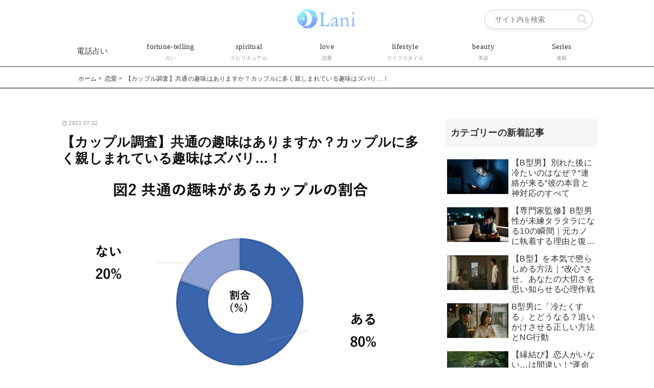

--- FILE ---
content_type: text/html; charset=UTF-8
request_url: https://lani.co.jp/207657-2
body_size: 45962
content:
<!doctype html>
<html lang="ja">

<head>
<meta charset="utf-8">
<meta name="viewport" content="width=device-width, initial-scale=1.0, viewport-fit=cover">
<meta name="referrer" content="no-referrer-when-downgrade">
<meta name="format-detection" content="telephone=no">



  
      <!-- Google Tag Manager -->
    <script data-type="lazy" data-src="[data-uri]"></script>
    <!-- End Google Tag Manager -->
  

  <!-- Google Search Console -->
<meta name="google-site-verification" content="MpdYQzfcr_irplR0-Wnp-JNWhBeFHw5fH9NFivKKCCU" />
<!-- /Google Search Console -->

<!-- Preload -->
<link rel="preload" as="font" type="font/woff" href="https://lani.co.jp/wp-content/themes/cocoon-master/webfonts/icomoon/fonts/icomoon.woff?v=2.7.0.2" crossorigin>
<link rel="preload" as="font" type="font/woff2" href="https://lani.co.jp/wp-content/themes/cocoon-master/webfonts/fontawesome/fonts/fontawesome-webfont.woff2?v=4.7.0" crossorigin>
<title>【カップル調査】共通の趣味はありますか？カップルに多く親しまれている趣味はズバリ…！</title>
<meta name='robots' content='max-image-preview:large' />
<link rel="preconnect" href="https://pagead2.googlesyndication.com" crossorigin>
<link rel="preconnect" href="https://googleads.g.doubleclick.net" crossorigin>
<link rel="preconnect" href="https://fonts.gstatic.com" crossorigin>
<link rel="preconnect" href="https://fonts.googleapis.com">
<link rel="dns-prefetch" href="//tpc.googlesyndication.com">
<link rel="dns-prefetch" href="//ad.doubleclick.net">
<link rel="dns-prefetch" href="//www.googletagmanager.com">
<link rel="dns-prefetch" href="//www.google-analytics.com">
<link rel="dns-prefetch" href="//www.gstatic.com">

<!-- OGP -->
<meta property="og:type" content="article">
<meta property="og:description" content="恋人と一緒に趣味を楽しむ、そんな素敵な時間を過ごしたいと思う方は多いはず。そもそも、共通の趣味があるカップルはどのくらいいるのでしょう。実際に親しまれている趣味の内容についても気になるところ。今回は、そんなカップルにおける共通の趣味について...">
<meta property="og:title" content="【カップル調査】共通の趣味はありますか？カップルに多く親しまれている趣味はズバリ…！">
<meta property="og:url" content="https://lani.co.jp/207657-2">
<meta property="og:image" content="https://lani.co.jp/wp-content/uploads/2023/07/image-1.webp">
<meta property="og:site_name" content="Lani">
<meta property="og:locale" content="ja_JP">
<meta property="article:published_time" content="2023-07-02T08:19:53+09:00" />
<meta property="article:modified_time" content="2023-07-02T08:19:53+09:00" />
<meta property="article:section" content="恋愛">
<!-- /OGP -->

<!-- Twitter Card -->
<meta name="twitter:card" content="summary_large_image">
<meta property="twitter:description" content="恋人と一緒に趣味を楽しむ、そんな素敵な時間を過ごしたいと思う方は多いはず。そもそも、共通の趣味があるカップルはどのくらいいるのでしょう。実際に親しまれている趣味の内容についても気になるところ。今回は、そんなカップルにおける共通の趣味について...">
<meta property="twitter:title" content="【カップル調査】共通の趣味はありますか？カップルに多く親しまれている趣味はズバリ…！">
<meta property="twitter:url" content="https://lani.co.jp/207657-2">
<meta name="twitter:image" content="https://lani.co.jp/wp-content/uploads/2023/07/image-1.webp">
<meta name="twitter:domain" content="lani.co.jp">
<!-- /Twitter Card -->
<link rel='dns-prefetch' href='//ajax.googleapis.com' />
<link rel='dns-prefetch' href='//cdnjs.cloudflare.com' />
<link rel="alternate" type="application/rss+xml" title="Lani &raquo; フィード" href="https://lani.co.jp/feed" />
<link rel="alternate" type="application/rss+xml" title="Lani &raquo; コメントフィード" href="https://lani.co.jp/comments/feed" />
<link rel="alternate" type="application/rss+xml" title="Lani &raquo; 【カップル調査】共通の趣味はありますか？カップルに多く親しまれている趣味はズバリ…！ のコメントのフィード" href="https://lani.co.jp/207657-2/feed" />
<link rel='stylesheet' id='wp-block-library-css' href='https://lani.co.jp/wp-includes/css/dist/block-library/style.min.css?ver=6.7.4&#038;fver=20250410114459' media='all' />
<style id='global-styles-inline-css'>
:root{--wp--preset--aspect-ratio--square: 1;--wp--preset--aspect-ratio--4-3: 4/3;--wp--preset--aspect-ratio--3-4: 3/4;--wp--preset--aspect-ratio--3-2: 3/2;--wp--preset--aspect-ratio--2-3: 2/3;--wp--preset--aspect-ratio--16-9: 16/9;--wp--preset--aspect-ratio--9-16: 9/16;--wp--preset--color--black: #000000;--wp--preset--color--cyan-bluish-gray: #abb8c3;--wp--preset--color--white: #ffffff;--wp--preset--color--pale-pink: #f78da7;--wp--preset--color--vivid-red: #cf2e2e;--wp--preset--color--luminous-vivid-orange: #ff6900;--wp--preset--color--luminous-vivid-amber: #fcb900;--wp--preset--color--light-green-cyan: #7bdcb5;--wp--preset--color--vivid-green-cyan: #00d084;--wp--preset--color--pale-cyan-blue: #8ed1fc;--wp--preset--color--vivid-cyan-blue: #0693e3;--wp--preset--color--vivid-purple: #9b51e0;--wp--preset--color--key-color: #19448e;--wp--preset--color--red: #e60033;--wp--preset--color--pink: #e95295;--wp--preset--color--purple: #884898;--wp--preset--color--deep: #55295b;--wp--preset--color--indigo: #1e50a2;--wp--preset--color--blue: #0095d9;--wp--preset--color--light-blue: #2ca9e1;--wp--preset--color--cyan: #00a3af;--wp--preset--color--teal: #007b43;--wp--preset--color--green: #3eb370;--wp--preset--color--light-green: #8bc34a;--wp--preset--color--lime: #c3d825;--wp--preset--color--yellow: #ffd900;--wp--preset--color--amber: #ffc107;--wp--preset--color--orange: #f39800;--wp--preset--color--deep-orange: #ea5506;--wp--preset--color--brown: #954e2a;--wp--preset--color--light-grey: #dddddd;--wp--preset--color--grey: #949495;--wp--preset--color--dark-grey: #666666;--wp--preset--color--cocoon-black: #333333;--wp--preset--color--cocoon-white: #ffffff;--wp--preset--color--watery-blue: #f3fafe;--wp--preset--color--watery-yellow: #fff7cc;--wp--preset--color--watery-red: #fdf2f2;--wp--preset--color--watery-green: #ebf8f4;--wp--preset--color--ex-a: #f9f9f9;--wp--preset--color--ex-b: #ffffff;--wp--preset--color--ex-c: #ffffff;--wp--preset--color--ex-d: #ffffff;--wp--preset--color--ex-e: #ffffff;--wp--preset--color--ex-f: #92d2f8;--wp--preset--gradient--vivid-cyan-blue-to-vivid-purple: linear-gradient(135deg,rgba(6,147,227,1) 0%,rgb(155,81,224) 100%);--wp--preset--gradient--light-green-cyan-to-vivid-green-cyan: linear-gradient(135deg,rgb(122,220,180) 0%,rgb(0,208,130) 100%);--wp--preset--gradient--luminous-vivid-amber-to-luminous-vivid-orange: linear-gradient(135deg,rgba(252,185,0,1) 0%,rgba(255,105,0,1) 100%);--wp--preset--gradient--luminous-vivid-orange-to-vivid-red: linear-gradient(135deg,rgba(255,105,0,1) 0%,rgb(207,46,46) 100%);--wp--preset--gradient--very-light-gray-to-cyan-bluish-gray: linear-gradient(135deg,rgb(238,238,238) 0%,rgb(169,184,195) 100%);--wp--preset--gradient--cool-to-warm-spectrum: linear-gradient(135deg,rgb(74,234,220) 0%,rgb(151,120,209) 20%,rgb(207,42,186) 40%,rgb(238,44,130) 60%,rgb(251,105,98) 80%,rgb(254,248,76) 100%);--wp--preset--gradient--blush-light-purple: linear-gradient(135deg,rgb(255,206,236) 0%,rgb(152,150,240) 100%);--wp--preset--gradient--blush-bordeaux: linear-gradient(135deg,rgb(254,205,165) 0%,rgb(254,45,45) 50%,rgb(107,0,62) 100%);--wp--preset--gradient--luminous-dusk: linear-gradient(135deg,rgb(255,203,112) 0%,rgb(199,81,192) 50%,rgb(65,88,208) 100%);--wp--preset--gradient--pale-ocean: linear-gradient(135deg,rgb(255,245,203) 0%,rgb(182,227,212) 50%,rgb(51,167,181) 100%);--wp--preset--gradient--electric-grass: linear-gradient(135deg,rgb(202,248,128) 0%,rgb(113,206,126) 100%);--wp--preset--gradient--midnight: linear-gradient(135deg,rgb(2,3,129) 0%,rgb(40,116,252) 100%);--wp--preset--font-size--small: 13px;--wp--preset--font-size--medium: 20px;--wp--preset--font-size--large: 36px;--wp--preset--font-size--x-large: 42px;--wp--preset--spacing--20: 0.44rem;--wp--preset--spacing--30: 0.67rem;--wp--preset--spacing--40: 1rem;--wp--preset--spacing--50: 1.5rem;--wp--preset--spacing--60: 2.25rem;--wp--preset--spacing--70: 3.38rem;--wp--preset--spacing--80: 5.06rem;--wp--preset--shadow--natural: 6px 6px 9px rgba(0, 0, 0, 0.2);--wp--preset--shadow--deep: 12px 12px 50px rgba(0, 0, 0, 0.4);--wp--preset--shadow--sharp: 6px 6px 0px rgba(0, 0, 0, 0.2);--wp--preset--shadow--outlined: 6px 6px 0px -3px rgba(255, 255, 255, 1), 6px 6px rgba(0, 0, 0, 1);--wp--preset--shadow--crisp: 6px 6px 0px rgba(0, 0, 0, 1);}:root { --wp--style--global--content-size: 840px;--wp--style--global--wide-size: 1200px; }:where(body) { margin: 0; }.wp-site-blocks > .alignleft { float: left; margin-right: 2em; }.wp-site-blocks > .alignright { float: right; margin-left: 2em; }.wp-site-blocks > .aligncenter { justify-content: center; margin-left: auto; margin-right: auto; }:where(.wp-site-blocks) > * { margin-block-start: 24px; margin-block-end: 0; }:where(.wp-site-blocks) > :first-child { margin-block-start: 0; }:where(.wp-site-blocks) > :last-child { margin-block-end: 0; }:root { --wp--style--block-gap: 24px; }:root :where(.is-layout-flow) > :first-child{margin-block-start: 0;}:root :where(.is-layout-flow) > :last-child{margin-block-end: 0;}:root :where(.is-layout-flow) > *{margin-block-start: 24px;margin-block-end: 0;}:root :where(.is-layout-constrained) > :first-child{margin-block-start: 0;}:root :where(.is-layout-constrained) > :last-child{margin-block-end: 0;}:root :where(.is-layout-constrained) > *{margin-block-start: 24px;margin-block-end: 0;}:root :where(.is-layout-flex){gap: 24px;}:root :where(.is-layout-grid){gap: 24px;}.is-layout-flow > .alignleft{float: left;margin-inline-start: 0;margin-inline-end: 2em;}.is-layout-flow > .alignright{float: right;margin-inline-start: 2em;margin-inline-end: 0;}.is-layout-flow > .aligncenter{margin-left: auto !important;margin-right: auto !important;}.is-layout-constrained > .alignleft{float: left;margin-inline-start: 0;margin-inline-end: 2em;}.is-layout-constrained > .alignright{float: right;margin-inline-start: 2em;margin-inline-end: 0;}.is-layout-constrained > .aligncenter{margin-left: auto !important;margin-right: auto !important;}.is-layout-constrained > :where(:not(.alignleft):not(.alignright):not(.alignfull)){max-width: var(--wp--style--global--content-size);margin-left: auto !important;margin-right: auto !important;}.is-layout-constrained > .alignwide{max-width: var(--wp--style--global--wide-size);}body .is-layout-flex{display: flex;}.is-layout-flex{flex-wrap: wrap;align-items: center;}.is-layout-flex > :is(*, div){margin: 0;}body .is-layout-grid{display: grid;}.is-layout-grid > :is(*, div){margin: 0;}body{padding-top: 0px;padding-right: 0px;padding-bottom: 0px;padding-left: 0px;}a:where(:not(.wp-element-button)){text-decoration: underline;}:root :where(.wp-element-button, .wp-block-button__link){background-color: #32373c;border-width: 0;color: #fff;font-family: inherit;font-size: inherit;line-height: inherit;padding: calc(0.667em + 2px) calc(1.333em + 2px);text-decoration: none;}.has-black-color{color: var(--wp--preset--color--black) !important;}.has-cyan-bluish-gray-color{color: var(--wp--preset--color--cyan-bluish-gray) !important;}.has-white-color{color: var(--wp--preset--color--white) !important;}.has-pale-pink-color{color: var(--wp--preset--color--pale-pink) !important;}.has-vivid-red-color{color: var(--wp--preset--color--vivid-red) !important;}.has-luminous-vivid-orange-color{color: var(--wp--preset--color--luminous-vivid-orange) !important;}.has-luminous-vivid-amber-color{color: var(--wp--preset--color--luminous-vivid-amber) !important;}.has-light-green-cyan-color{color: var(--wp--preset--color--light-green-cyan) !important;}.has-vivid-green-cyan-color{color: var(--wp--preset--color--vivid-green-cyan) !important;}.has-pale-cyan-blue-color{color: var(--wp--preset--color--pale-cyan-blue) !important;}.has-vivid-cyan-blue-color{color: var(--wp--preset--color--vivid-cyan-blue) !important;}.has-vivid-purple-color{color: var(--wp--preset--color--vivid-purple) !important;}.has-key-color-color{color: var(--wp--preset--color--key-color) !important;}.has-red-color{color: var(--wp--preset--color--red) !important;}.has-pink-color{color: var(--wp--preset--color--pink) !important;}.has-purple-color{color: var(--wp--preset--color--purple) !important;}.has-deep-color{color: var(--wp--preset--color--deep) !important;}.has-indigo-color{color: var(--wp--preset--color--indigo) !important;}.has-blue-color{color: var(--wp--preset--color--blue) !important;}.has-light-blue-color{color: var(--wp--preset--color--light-blue) !important;}.has-cyan-color{color: var(--wp--preset--color--cyan) !important;}.has-teal-color{color: var(--wp--preset--color--teal) !important;}.has-green-color{color: var(--wp--preset--color--green) !important;}.has-light-green-color{color: var(--wp--preset--color--light-green) !important;}.has-lime-color{color: var(--wp--preset--color--lime) !important;}.has-yellow-color{color: var(--wp--preset--color--yellow) !important;}.has-amber-color{color: var(--wp--preset--color--amber) !important;}.has-orange-color{color: var(--wp--preset--color--orange) !important;}.has-deep-orange-color{color: var(--wp--preset--color--deep-orange) !important;}.has-brown-color{color: var(--wp--preset--color--brown) !important;}.has-light-grey-color{color: var(--wp--preset--color--light-grey) !important;}.has-grey-color{color: var(--wp--preset--color--grey) !important;}.has-dark-grey-color{color: var(--wp--preset--color--dark-grey) !important;}.has-cocoon-black-color{color: var(--wp--preset--color--cocoon-black) !important;}.has-cocoon-white-color{color: var(--wp--preset--color--cocoon-white) !important;}.has-watery-blue-color{color: var(--wp--preset--color--watery-blue) !important;}.has-watery-yellow-color{color: var(--wp--preset--color--watery-yellow) !important;}.has-watery-red-color{color: var(--wp--preset--color--watery-red) !important;}.has-watery-green-color{color: var(--wp--preset--color--watery-green) !important;}.has-ex-a-color{color: var(--wp--preset--color--ex-a) !important;}.has-ex-b-color{color: var(--wp--preset--color--ex-b) !important;}.has-ex-c-color{color: var(--wp--preset--color--ex-c) !important;}.has-ex-d-color{color: var(--wp--preset--color--ex-d) !important;}.has-ex-e-color{color: var(--wp--preset--color--ex-e) !important;}.has-ex-f-color{color: var(--wp--preset--color--ex-f) !important;}.has-black-background-color{background-color: var(--wp--preset--color--black) !important;}.has-cyan-bluish-gray-background-color{background-color: var(--wp--preset--color--cyan-bluish-gray) !important;}.has-white-background-color{background-color: var(--wp--preset--color--white) !important;}.has-pale-pink-background-color{background-color: var(--wp--preset--color--pale-pink) !important;}.has-vivid-red-background-color{background-color: var(--wp--preset--color--vivid-red) !important;}.has-luminous-vivid-orange-background-color{background-color: var(--wp--preset--color--luminous-vivid-orange) !important;}.has-luminous-vivid-amber-background-color{background-color: var(--wp--preset--color--luminous-vivid-amber) !important;}.has-light-green-cyan-background-color{background-color: var(--wp--preset--color--light-green-cyan) !important;}.has-vivid-green-cyan-background-color{background-color: var(--wp--preset--color--vivid-green-cyan) !important;}.has-pale-cyan-blue-background-color{background-color: var(--wp--preset--color--pale-cyan-blue) !important;}.has-vivid-cyan-blue-background-color{background-color: var(--wp--preset--color--vivid-cyan-blue) !important;}.has-vivid-purple-background-color{background-color: var(--wp--preset--color--vivid-purple) !important;}.has-key-color-background-color{background-color: var(--wp--preset--color--key-color) !important;}.has-red-background-color{background-color: var(--wp--preset--color--red) !important;}.has-pink-background-color{background-color: var(--wp--preset--color--pink) !important;}.has-purple-background-color{background-color: var(--wp--preset--color--purple) !important;}.has-deep-background-color{background-color: var(--wp--preset--color--deep) !important;}.has-indigo-background-color{background-color: var(--wp--preset--color--indigo) !important;}.has-blue-background-color{background-color: var(--wp--preset--color--blue) !important;}.has-light-blue-background-color{background-color: var(--wp--preset--color--light-blue) !important;}.has-cyan-background-color{background-color: var(--wp--preset--color--cyan) !important;}.has-teal-background-color{background-color: var(--wp--preset--color--teal) !important;}.has-green-background-color{background-color: var(--wp--preset--color--green) !important;}.has-light-green-background-color{background-color: var(--wp--preset--color--light-green) !important;}.has-lime-background-color{background-color: var(--wp--preset--color--lime) !important;}.has-yellow-background-color{background-color: var(--wp--preset--color--yellow) !important;}.has-amber-background-color{background-color: var(--wp--preset--color--amber) !important;}.has-orange-background-color{background-color: var(--wp--preset--color--orange) !important;}.has-deep-orange-background-color{background-color: var(--wp--preset--color--deep-orange) !important;}.has-brown-background-color{background-color: var(--wp--preset--color--brown) !important;}.has-light-grey-background-color{background-color: var(--wp--preset--color--light-grey) !important;}.has-grey-background-color{background-color: var(--wp--preset--color--grey) !important;}.has-dark-grey-background-color{background-color: var(--wp--preset--color--dark-grey) !important;}.has-cocoon-black-background-color{background-color: var(--wp--preset--color--cocoon-black) !important;}.has-cocoon-white-background-color{background-color: var(--wp--preset--color--cocoon-white) !important;}.has-watery-blue-background-color{background-color: var(--wp--preset--color--watery-blue) !important;}.has-watery-yellow-background-color{background-color: var(--wp--preset--color--watery-yellow) !important;}.has-watery-red-background-color{background-color: var(--wp--preset--color--watery-red) !important;}.has-watery-green-background-color{background-color: var(--wp--preset--color--watery-green) !important;}.has-ex-a-background-color{background-color: var(--wp--preset--color--ex-a) !important;}.has-ex-b-background-color{background-color: var(--wp--preset--color--ex-b) !important;}.has-ex-c-background-color{background-color: var(--wp--preset--color--ex-c) !important;}.has-ex-d-background-color{background-color: var(--wp--preset--color--ex-d) !important;}.has-ex-e-background-color{background-color: var(--wp--preset--color--ex-e) !important;}.has-ex-f-background-color{background-color: var(--wp--preset--color--ex-f) !important;}.has-black-border-color{border-color: var(--wp--preset--color--black) !important;}.has-cyan-bluish-gray-border-color{border-color: var(--wp--preset--color--cyan-bluish-gray) !important;}.has-white-border-color{border-color: var(--wp--preset--color--white) !important;}.has-pale-pink-border-color{border-color: var(--wp--preset--color--pale-pink) !important;}.has-vivid-red-border-color{border-color: var(--wp--preset--color--vivid-red) !important;}.has-luminous-vivid-orange-border-color{border-color: var(--wp--preset--color--luminous-vivid-orange) !important;}.has-luminous-vivid-amber-border-color{border-color: var(--wp--preset--color--luminous-vivid-amber) !important;}.has-light-green-cyan-border-color{border-color: var(--wp--preset--color--light-green-cyan) !important;}.has-vivid-green-cyan-border-color{border-color: var(--wp--preset--color--vivid-green-cyan) !important;}.has-pale-cyan-blue-border-color{border-color: var(--wp--preset--color--pale-cyan-blue) !important;}.has-vivid-cyan-blue-border-color{border-color: var(--wp--preset--color--vivid-cyan-blue) !important;}.has-vivid-purple-border-color{border-color: var(--wp--preset--color--vivid-purple) !important;}.has-key-color-border-color{border-color: var(--wp--preset--color--key-color) !important;}.has-red-border-color{border-color: var(--wp--preset--color--red) !important;}.has-pink-border-color{border-color: var(--wp--preset--color--pink) !important;}.has-purple-border-color{border-color: var(--wp--preset--color--purple) !important;}.has-deep-border-color{border-color: var(--wp--preset--color--deep) !important;}.has-indigo-border-color{border-color: var(--wp--preset--color--indigo) !important;}.has-blue-border-color{border-color: var(--wp--preset--color--blue) !important;}.has-light-blue-border-color{border-color: var(--wp--preset--color--light-blue) !important;}.has-cyan-border-color{border-color: var(--wp--preset--color--cyan) !important;}.has-teal-border-color{border-color: var(--wp--preset--color--teal) !important;}.has-green-border-color{border-color: var(--wp--preset--color--green) !important;}.has-light-green-border-color{border-color: var(--wp--preset--color--light-green) !important;}.has-lime-border-color{border-color: var(--wp--preset--color--lime) !important;}.has-yellow-border-color{border-color: var(--wp--preset--color--yellow) !important;}.has-amber-border-color{border-color: var(--wp--preset--color--amber) !important;}.has-orange-border-color{border-color: var(--wp--preset--color--orange) !important;}.has-deep-orange-border-color{border-color: var(--wp--preset--color--deep-orange) !important;}.has-brown-border-color{border-color: var(--wp--preset--color--brown) !important;}.has-light-grey-border-color{border-color: var(--wp--preset--color--light-grey) !important;}.has-grey-border-color{border-color: var(--wp--preset--color--grey) !important;}.has-dark-grey-border-color{border-color: var(--wp--preset--color--dark-grey) !important;}.has-cocoon-black-border-color{border-color: var(--wp--preset--color--cocoon-black) !important;}.has-cocoon-white-border-color{border-color: var(--wp--preset--color--cocoon-white) !important;}.has-watery-blue-border-color{border-color: var(--wp--preset--color--watery-blue) !important;}.has-watery-yellow-border-color{border-color: var(--wp--preset--color--watery-yellow) !important;}.has-watery-red-border-color{border-color: var(--wp--preset--color--watery-red) !important;}.has-watery-green-border-color{border-color: var(--wp--preset--color--watery-green) !important;}.has-ex-a-border-color{border-color: var(--wp--preset--color--ex-a) !important;}.has-ex-b-border-color{border-color: var(--wp--preset--color--ex-b) !important;}.has-ex-c-border-color{border-color: var(--wp--preset--color--ex-c) !important;}.has-ex-d-border-color{border-color: var(--wp--preset--color--ex-d) !important;}.has-ex-e-border-color{border-color: var(--wp--preset--color--ex-e) !important;}.has-ex-f-border-color{border-color: var(--wp--preset--color--ex-f) !important;}.has-vivid-cyan-blue-to-vivid-purple-gradient-background{background: var(--wp--preset--gradient--vivid-cyan-blue-to-vivid-purple) !important;}.has-light-green-cyan-to-vivid-green-cyan-gradient-background{background: var(--wp--preset--gradient--light-green-cyan-to-vivid-green-cyan) !important;}.has-luminous-vivid-amber-to-luminous-vivid-orange-gradient-background{background: var(--wp--preset--gradient--luminous-vivid-amber-to-luminous-vivid-orange) !important;}.has-luminous-vivid-orange-to-vivid-red-gradient-background{background: var(--wp--preset--gradient--luminous-vivid-orange-to-vivid-red) !important;}.has-very-light-gray-to-cyan-bluish-gray-gradient-background{background: var(--wp--preset--gradient--very-light-gray-to-cyan-bluish-gray) !important;}.has-cool-to-warm-spectrum-gradient-background{background: var(--wp--preset--gradient--cool-to-warm-spectrum) !important;}.has-blush-light-purple-gradient-background{background: var(--wp--preset--gradient--blush-light-purple) !important;}.has-blush-bordeaux-gradient-background{background: var(--wp--preset--gradient--blush-bordeaux) !important;}.has-luminous-dusk-gradient-background{background: var(--wp--preset--gradient--luminous-dusk) !important;}.has-pale-ocean-gradient-background{background: var(--wp--preset--gradient--pale-ocean) !important;}.has-electric-grass-gradient-background{background: var(--wp--preset--gradient--electric-grass) !important;}.has-midnight-gradient-background{background: var(--wp--preset--gradient--midnight) !important;}.has-small-font-size{font-size: var(--wp--preset--font-size--small) !important;}.has-medium-font-size{font-size: var(--wp--preset--font-size--medium) !important;}.has-large-font-size{font-size: var(--wp--preset--font-size--large) !important;}.has-x-large-font-size{font-size: var(--wp--preset--font-size--x-large) !important;}
:root :where(.wp-block-pullquote){font-size: 1.5em;line-height: 1.6;}
</style>
<link rel='stylesheet' id='woocommerce-layout-css' href='https://lani.co.jp/wp-content/plugins/woocommerce/assets/css/woocommerce-layout.css?ver=10.2.3&#038;fver=20251222055603' media='all' />
<link rel='stylesheet' id='woocommerce-smallscreen-css' href='https://lani.co.jp/wp-content/plugins/woocommerce/assets/css/woocommerce-smallscreen.css?ver=10.2.3&#038;fver=20251222055603' media='only screen and (max-width: 768px)' />
<link rel='stylesheet' id='woocommerce-general-css' href='https://lani.co.jp/wp-content/plugins/woocommerce/assets/css/woocommerce.css?ver=10.2.3&#038;fver=20251222055603' media='all' />
<style id='woocommerce-inline-inline-css'>
.woocommerce form .form-row .required { visibility: visible; }
</style>
<link rel='stylesheet' id='brands-styles-css' href='https://lani.co.jp/wp-content/plugins/woocommerce/assets/css/brands.css?ver=10.2.3&#038;fver=20251222055603' media='all' />
<link rel='stylesheet' id='cocoon-style-css' href='https://lani.co.jp/wp-content/themes/cocoon-master/style.css?ver=6.7.4&#038;fver=20250410122833' media='all' />
<style id='cocoon-style-inline-css'>
body.public-page{--cocoon-text-color:#313131;color:var(--cocoon-text-color)}body.public-page{background-color:#fff}a{color:#0366d6}#header-container,#header-container .navi,#navi .navi-in>.menu-header .sub-menu{background-color:background-image:linear-gradient(-20deg,#ddd6f3 0%,#faaca8 100%,#faaca8 100%);}.header,.header .site-name-text,#navi .navi-in a,#navi .navi-in a:hover{color:#fff}#navi .navi-in a:hover{background-color:rgba(255,255,255,.2)}.appeal-in{min-height:300px}.main{width:760px}.sidebar{width:340px}.wrap{width:1100px}@media screen and (max-width:1099px){.wrap{width:auto}.main,.sidebar,.sidebar-left .main,.sidebar-left .sidebar{margin:0 .5%}.main{width:67.4%}.sidebar{padding:1.5%;width:30%}.entry-card-thumb{width:38%}.entry-card-content{margin-left:40%}}#notice-area{background-color:#63a4ff}.toc-checkbox{display:none}.toc-content{visibility:hidden;height:0;opacity:.2;transition:all 0.5s ease-out}.toc-checkbox:checked~.toc-content{visibility:visible;padding-top:.6em;height:100%;opacity:1}.toc-title::after{content:'[開く]';margin-left:.5em;cursor:pointer;font-size:.8em}.toc-title:hover::after{text-decoration:underline}.toc-checkbox:checked+.toc-title::after{content:'[閉じる]'}.eye-catch{width:100%}.eye-catch img,.eye-catch amp-img{width:100%;min-width:100%;display:block}#respond{inset:0;position:absolute;visibility:hidden}#footer{background:#333}#footer,#footer a:not(.sns-button),.footer-title{color:#878787}.entry-content>*,.demo .entry-content p{line-height:1.7}.entry-content>*,.mce-content-body>*,.article p,.demo .entry-content p,.article dl,.article ul,.article ol,.article blockquote,.article pre,.article table,.article .toc,.body .article,.body .column-wrap,.body .new-entry-cards,.body .popular-entry-cards,.body .navi-entry-cards,.body .box-menus,.body .ranking-item,.body .rss-entry-cards,.body .widget,.body .author-box,.body .blogcard-wrap,.body .login-user-only,.body .information-box,.body .question-box,.body .alert-box,.body .information,.body .question,.body .alert,.body .memo-box,.body .comment-box,.body .common-icon-box,.body .blank-box,.body .button-block,.body .micro-bottom,.body .caption-box,.body .tab-caption-box,.body .label-box,.body .toggle-wrap,.body .wp-block-image,.body .booklink-box,.body .kaerebalink-box,.body .tomarebalink-box,.body .product-item-box,.body .speech-wrap,.body .wp-block-categories,.body .wp-block-archives,.body .wp-block-archives-dropdown,.body .wp-block-calendar,.body .ad-area,.body .wp-block-gallery,.body .wp-block-audio,.body .wp-block-cover,.body .wp-block-file,.body .wp-block-media-text,.body .wp-block-video,.body .wp-block-buttons,.body .wp-block-columns,.body .wp-block-separator,.body .components-placeholder,.body .wp-block-search,.body .wp-block-social-links,.body .timeline-box,.body .blogcard-type,.body .btn-wrap,.body .btn-wrap a,.body .block-box,.body .wp-block-embed,.body .wp-block-group,.body .wp-block-table,.body .scrollable-table,.body .wp-block-separator,.body .wp-block,.body .video-container,.comment-area,.related-entries,.pager-post-navi,.comment-respond{margin-bottom:1.4em}.is-root-container>*{margin-bottom:1.4em!important}.article h2,.article h3,.article h4,.article h5,.article h6{margin-bottom:1.26em}@media screen and (max-width:480px){.body,.menu-content{font-size:14px}}@media screen and (max-width:781px){.wp-block-column{margin-bottom:1.4em}}@media screen and (max-width:834px){.container .column-wrap{gap:1.4em}}.article .micro-top{margin-bottom:.28em}.article .micro-bottom{margin-top:-1.26em}.article .micro-balloon{margin-bottom:.7em}.article .micro-bottom.micro-balloon{margin-top:-.98em}.blank-box.bb-key-color{border-color:#19448e}.iic-key-color li::before{color:#19448e}.blank-box.bb-tab.bb-key-color::before{background-color:#19448e}.tb-key-color .toggle-button{border:1px solid #19448e;background:#19448e;color:#fff}.tb-key-color .toggle-button::before{color:#ccc}.tb-key-color .toggle-checkbox:checked~.toggle-content{border-color:#19448e}.cb-key-color.caption-box{border-color:#19448e}.cb-key-color .caption-box-label{background-color:#19448e;color:#fff}.tcb-key-color .tab-caption-box-label{background-color:#19448e;color:#fff}.tcb-key-color .tab-caption-box-content{border-color:#19448e}.lb-key-color .label-box-content{border-color:#19448e}.mc-key-color{background-color:#19448e;color:#fff;border:none}.mc-key-color.micro-bottom::after{border-bottom-color:#19448e;border-top-color:transparent}.mc-key-color::before{border-top-color:transparent;border-bottom-color:transparent}.mc-key-color::after{border-top-color:#19448e}.btn-key-color,.btn-wrap.btn-wrap-key-color>a{background-color:#19448e}.has-text-color.has-key-color-color{color:#19448e}.has-background.has-key-color-background-color{background-color:#19448e}.body.article,body#tinymce.wp-editor{background-color:#fff}.body.article,.editor-post-title__block .editor-post-title__input,body#tinymce.wp-editor{color:#333}html .body .has-key-color-background-color{background-color:#19448e}html .body .has-key-color-color{color:#19448e}html .body .has-key-color-border-color{border-color:#19448e}html .body .btn-wrap.has-key-color-background-color>a{background-color:#19448e}html .body .btn-wrap.has-key-color-color>a{color:#19448e}html .body .btn-wrap.has-key-color-border-color>a{border-color:#19448e}html .body .bb-tab.has-key-color-border-color .bb-label{background-color:#19448e}html .body .toggle-wrap.has-key-color-border-color:not(.not-nested-style) .toggle-button{background-color:#19448e}html .body .toggle-wrap.has-key-color-border-color:not(.not-nested-style) .toggle-button,html .body .toggle-wrap.has-key-color-border-color:not(.not-nested-style) .toggle-content{border-color:#19448e}html .body .toggle-wrap.has-key-color-background-color:not(.not-nested-style) .toggle-content{background-color:#19448e}html .body .toggle-wrap.has-key-color-color:not(.not-nested-style) .toggle-content{color:#19448e}html .body .iconlist-box.has-key-color-icon-color li::before{color:#19448e}.micro-text.has-key-color-color{color:#19448e}html .body .micro-balloon.has-key-color-color{color:#19448e}html .body .micro-balloon.has-key-color-background-color{background-color:#19448e;border-color:transparent}html .body .micro-balloon.has-key-color-background-color.micro-bottom::after{border-bottom-color:#19448e;border-top-color:transparent}html .body .micro-balloon.has-key-color-background-color::before{border-top-color:transparent;border-bottom-color:transparent}html .body .micro-balloon.has-key-color-background-color::after{border-top-color:#19448e}html .body .micro-balloon.has-border-color.has-key-color-border-color{border-color:#19448e}html .body .micro-balloon.micro-top.has-key-color-border-color::before{border-top-color:#19448e}html .body .micro-balloon.micro-bottom.has-key-color-border-color::before{border-bottom-color:#19448e}html .body .caption-box.has-key-color-border-color:not(.not-nested-style) .box-label{background-color:#19448e}html .body .tab-caption-box.has-key-color-border-color:not(.not-nested-style) .box-label{background-color:#19448e}html .body .tab-caption-box.has-key-color-border-color:not(.not-nested-style) .box-content{border-color:#19448e}html .body .tab-caption-box.has-key-color-background-color:not(.not-nested-style) .box-content{background-color:#19448e}html .body .tab-caption-box.has-key-color-color:not(.not-nested-style) .box-content{color:#19448e}html .body .label-box.has-key-color-border-color:not(.not-nested-style) .box-content{border-color:#19448e}html .body .label-box.has-key-color-background-color:not(.not-nested-style) .box-content{background-color:#19448e}html .body .label-box.has-key-color-color:not(.not-nested-style) .box-content{color:#19448e}html .body .speech-wrap:not(.not-nested-style) .speech-balloon.has-key-color-background-color{background-color:#19448e}html .body .speech-wrap:not(.not-nested-style) .speech-balloon.has-text-color.has-key-color-color{color:#19448e}html .body .speech-wrap:not(.not-nested-style) .speech-balloon.has-key-color-border-color{border-color:#19448e}html .body .speech-wrap.sbp-l:not(.not-nested-style) .speech-balloon.has-key-color-border-color::before{border-right-color:#19448e}html .body .speech-wrap.sbp-r:not(.not-nested-style) .speech-balloon.has-key-color-border-color::before{border-left-color:#19448e}html .body .speech-wrap.sbp-l:not(.not-nested-style) .speech-balloon.has-key-color-background-color::after{border-right-color:#19448e}html .body .speech-wrap.sbp-r:not(.not-nested-style) .speech-balloon.has-key-color-background-color::after{border-left-color:#19448e}html .body .speech-wrap.sbs-line.sbp-r:not(.not-nested-style) .speech-balloon.has-key-color-background-color{background-color:#19448e}html .body .speech-wrap.sbs-line.sbp-r:not(.not-nested-style) .speech-balloon.has-key-color-border-color{border-color:#19448e}html .body .speech-wrap.sbs-think:not(.not-nested-style) .speech-balloon.has-key-color-border-color::before,html .body .speech-wrap.sbs-think:not(.not-nested-style) .speech-balloon.has-key-color-border-color::after{border-color:#19448e}html .body .speech-wrap.sbs-think:not(.not-nested-style) .speech-balloon.has-key-color-background-color::before,html .body .speech-wrap.sbs-think:not(.not-nested-style) .speech-balloon.has-key-color-background-color::after{background-color:#19448e}html .body .speech-wrap.sbs-think:not(.not-nested-style) .speech-balloon.has-key-color-border-color::before{border-color:#19448e}html .body .timeline-box.has-key-color-point-color:not(.not-nested-style) .timeline-item::before{background-color:#19448e}.has-key-color-border-color.is-style-accordion:not(.not-nested-style) .faq-question{background-color:#19448e}html .body .has-key-color-question-color:not(.not-nested-style) .faq-question-label{color:#19448e}html .body .has-key-color-question-color.has-border-color:not(.not-nested-style) .faq-question-label{color:#19448e}html .body .has-key-color-answer-color:not(.not-nested-style) .faq-answer-label{color:#19448e}html .body .is-style-square.has-key-color-question-color:not(.not-nested-style) .faq-question-label{color:#fff;background-color:#19448e}html .body .is-style-square.has-key-color-answer-color:not(.not-nested-style) .faq-answer-label{color:#fff;background-color:#19448e}html .body .has-red-background-color{background-color:#e60033}html .body .has-red-color{color:#e60033}html .body .has-red-border-color{border-color:#e60033}html .body .btn-wrap.has-red-background-color>a{background-color:#e60033}html .body .btn-wrap.has-red-color>a{color:#e60033}html .body .btn-wrap.has-red-border-color>a{border-color:#e60033}html .body .bb-tab.has-red-border-color .bb-label{background-color:#e60033}html .body .toggle-wrap.has-red-border-color:not(.not-nested-style) .toggle-button{background-color:#e60033}html .body .toggle-wrap.has-red-border-color:not(.not-nested-style) .toggle-button,html .body .toggle-wrap.has-red-border-color:not(.not-nested-style) .toggle-content{border-color:#e60033}html .body .toggle-wrap.has-red-background-color:not(.not-nested-style) .toggle-content{background-color:#e60033}html .body .toggle-wrap.has-red-color:not(.not-nested-style) .toggle-content{color:#e60033}html .body .iconlist-box.has-red-icon-color li::before{color:#e60033}.micro-text.has-red-color{color:#e60033}html .body .micro-balloon.has-red-color{color:#e60033}html .body .micro-balloon.has-red-background-color{background-color:#e60033;border-color:transparent}html .body .micro-balloon.has-red-background-color.micro-bottom::after{border-bottom-color:#e60033;border-top-color:transparent}html .body .micro-balloon.has-red-background-color::before{border-top-color:transparent;border-bottom-color:transparent}html .body .micro-balloon.has-red-background-color::after{border-top-color:#e60033}html .body .micro-balloon.has-border-color.has-red-border-color{border-color:#e60033}html .body .micro-balloon.micro-top.has-red-border-color::before{border-top-color:#e60033}html .body .micro-balloon.micro-bottom.has-red-border-color::before{border-bottom-color:#e60033}html .body .caption-box.has-red-border-color:not(.not-nested-style) .box-label{background-color:#e60033}html .body .tab-caption-box.has-red-border-color:not(.not-nested-style) .box-label{background-color:#e60033}html .body .tab-caption-box.has-red-border-color:not(.not-nested-style) .box-content{border-color:#e60033}html .body .tab-caption-box.has-red-background-color:not(.not-nested-style) .box-content{background-color:#e60033}html .body .tab-caption-box.has-red-color:not(.not-nested-style) .box-content{color:#e60033}html .body .label-box.has-red-border-color:not(.not-nested-style) .box-content{border-color:#e60033}html .body .label-box.has-red-background-color:not(.not-nested-style) .box-content{background-color:#e60033}html .body .label-box.has-red-color:not(.not-nested-style) .box-content{color:#e60033}html .body .speech-wrap:not(.not-nested-style) .speech-balloon.has-red-background-color{background-color:#e60033}html .body .speech-wrap:not(.not-nested-style) .speech-balloon.has-text-color.has-red-color{color:#e60033}html .body .speech-wrap:not(.not-nested-style) .speech-balloon.has-red-border-color{border-color:#e60033}html .body .speech-wrap.sbp-l:not(.not-nested-style) .speech-balloon.has-red-border-color::before{border-right-color:#e60033}html .body .speech-wrap.sbp-r:not(.not-nested-style) .speech-balloon.has-red-border-color::before{border-left-color:#e60033}html .body .speech-wrap.sbp-l:not(.not-nested-style) .speech-balloon.has-red-background-color::after{border-right-color:#e60033}html .body .speech-wrap.sbp-r:not(.not-nested-style) .speech-balloon.has-red-background-color::after{border-left-color:#e60033}html .body .speech-wrap.sbs-line.sbp-r:not(.not-nested-style) .speech-balloon.has-red-background-color{background-color:#e60033}html .body .speech-wrap.sbs-line.sbp-r:not(.not-nested-style) .speech-balloon.has-red-border-color{border-color:#e60033}html .body .speech-wrap.sbs-think:not(.not-nested-style) .speech-balloon.has-red-border-color::before,html .body .speech-wrap.sbs-think:not(.not-nested-style) .speech-balloon.has-red-border-color::after{border-color:#e60033}html .body .speech-wrap.sbs-think:not(.not-nested-style) .speech-balloon.has-red-background-color::before,html .body .speech-wrap.sbs-think:not(.not-nested-style) .speech-balloon.has-red-background-color::after{background-color:#e60033}html .body .speech-wrap.sbs-think:not(.not-nested-style) .speech-balloon.has-red-border-color::before{border-color:#e60033}html .body .timeline-box.has-red-point-color:not(.not-nested-style) .timeline-item::before{background-color:#e60033}.has-red-border-color.is-style-accordion:not(.not-nested-style) .faq-question{background-color:#e60033}html .body .has-red-question-color:not(.not-nested-style) .faq-question-label{color:#e60033}html .body .has-red-question-color.has-border-color:not(.not-nested-style) .faq-question-label{color:#e60033}html .body .has-red-answer-color:not(.not-nested-style) .faq-answer-label{color:#e60033}html .body .is-style-square.has-red-question-color:not(.not-nested-style) .faq-question-label{color:#fff;background-color:#e60033}html .body .is-style-square.has-red-answer-color:not(.not-nested-style) .faq-answer-label{color:#fff;background-color:#e60033}html .body .has-pink-background-color{background-color:#e95295}html .body .has-pink-color{color:#e95295}html .body .has-pink-border-color{border-color:#e95295}html .body .btn-wrap.has-pink-background-color>a{background-color:#e95295}html .body .btn-wrap.has-pink-color>a{color:#e95295}html .body .btn-wrap.has-pink-border-color>a{border-color:#e95295}html .body .bb-tab.has-pink-border-color .bb-label{background-color:#e95295}html .body .toggle-wrap.has-pink-border-color:not(.not-nested-style) .toggle-button{background-color:#e95295}html .body .toggle-wrap.has-pink-border-color:not(.not-nested-style) .toggle-button,html .body .toggle-wrap.has-pink-border-color:not(.not-nested-style) .toggle-content{border-color:#e95295}html .body .toggle-wrap.has-pink-background-color:not(.not-nested-style) .toggle-content{background-color:#e95295}html .body .toggle-wrap.has-pink-color:not(.not-nested-style) .toggle-content{color:#e95295}html .body .iconlist-box.has-pink-icon-color li::before{color:#e95295}.micro-text.has-pink-color{color:#e95295}html .body .micro-balloon.has-pink-color{color:#e95295}html .body .micro-balloon.has-pink-background-color{background-color:#e95295;border-color:transparent}html .body .micro-balloon.has-pink-background-color.micro-bottom::after{border-bottom-color:#e95295;border-top-color:transparent}html .body .micro-balloon.has-pink-background-color::before{border-top-color:transparent;border-bottom-color:transparent}html .body .micro-balloon.has-pink-background-color::after{border-top-color:#e95295}html .body .micro-balloon.has-border-color.has-pink-border-color{border-color:#e95295}html .body .micro-balloon.micro-top.has-pink-border-color::before{border-top-color:#e95295}html .body .micro-balloon.micro-bottom.has-pink-border-color::before{border-bottom-color:#e95295}html .body .caption-box.has-pink-border-color:not(.not-nested-style) .box-label{background-color:#e95295}html .body .tab-caption-box.has-pink-border-color:not(.not-nested-style) .box-label{background-color:#e95295}html .body .tab-caption-box.has-pink-border-color:not(.not-nested-style) .box-content{border-color:#e95295}html .body .tab-caption-box.has-pink-background-color:not(.not-nested-style) .box-content{background-color:#e95295}html .body .tab-caption-box.has-pink-color:not(.not-nested-style) .box-content{color:#e95295}html .body .label-box.has-pink-border-color:not(.not-nested-style) .box-content{border-color:#e95295}html .body .label-box.has-pink-background-color:not(.not-nested-style) .box-content{background-color:#e95295}html .body .label-box.has-pink-color:not(.not-nested-style) .box-content{color:#e95295}html .body .speech-wrap:not(.not-nested-style) .speech-balloon.has-pink-background-color{background-color:#e95295}html .body .speech-wrap:not(.not-nested-style) .speech-balloon.has-text-color.has-pink-color{color:#e95295}html .body .speech-wrap:not(.not-nested-style) .speech-balloon.has-pink-border-color{border-color:#e95295}html .body .speech-wrap.sbp-l:not(.not-nested-style) .speech-balloon.has-pink-border-color::before{border-right-color:#e95295}html .body .speech-wrap.sbp-r:not(.not-nested-style) .speech-balloon.has-pink-border-color::before{border-left-color:#e95295}html .body .speech-wrap.sbp-l:not(.not-nested-style) .speech-balloon.has-pink-background-color::after{border-right-color:#e95295}html .body .speech-wrap.sbp-r:not(.not-nested-style) .speech-balloon.has-pink-background-color::after{border-left-color:#e95295}html .body .speech-wrap.sbs-line.sbp-r:not(.not-nested-style) .speech-balloon.has-pink-background-color{background-color:#e95295}html .body .speech-wrap.sbs-line.sbp-r:not(.not-nested-style) .speech-balloon.has-pink-border-color{border-color:#e95295}html .body .speech-wrap.sbs-think:not(.not-nested-style) .speech-balloon.has-pink-border-color::before,html .body .speech-wrap.sbs-think:not(.not-nested-style) .speech-balloon.has-pink-border-color::after{border-color:#e95295}html .body .speech-wrap.sbs-think:not(.not-nested-style) .speech-balloon.has-pink-background-color::before,html .body .speech-wrap.sbs-think:not(.not-nested-style) .speech-balloon.has-pink-background-color::after{background-color:#e95295}html .body .speech-wrap.sbs-think:not(.not-nested-style) .speech-balloon.has-pink-border-color::before{border-color:#e95295}html .body .timeline-box.has-pink-point-color:not(.not-nested-style) .timeline-item::before{background-color:#e95295}.has-pink-border-color.is-style-accordion:not(.not-nested-style) .faq-question{background-color:#e95295}html .body .has-pink-question-color:not(.not-nested-style) .faq-question-label{color:#e95295}html .body .has-pink-question-color.has-border-color:not(.not-nested-style) .faq-question-label{color:#e95295}html .body .has-pink-answer-color:not(.not-nested-style) .faq-answer-label{color:#e95295}html .body .is-style-square.has-pink-question-color:not(.not-nested-style) .faq-question-label{color:#fff;background-color:#e95295}html .body .is-style-square.has-pink-answer-color:not(.not-nested-style) .faq-answer-label{color:#fff;background-color:#e95295}html .body .has-purple-background-color{background-color:#884898}html .body .has-purple-color{color:#884898}html .body .has-purple-border-color{border-color:#884898}html .body .btn-wrap.has-purple-background-color>a{background-color:#884898}html .body .btn-wrap.has-purple-color>a{color:#884898}html .body .btn-wrap.has-purple-border-color>a{border-color:#884898}html .body .bb-tab.has-purple-border-color .bb-label{background-color:#884898}html .body .toggle-wrap.has-purple-border-color:not(.not-nested-style) .toggle-button{background-color:#884898}html .body .toggle-wrap.has-purple-border-color:not(.not-nested-style) .toggle-button,html .body .toggle-wrap.has-purple-border-color:not(.not-nested-style) .toggle-content{border-color:#884898}html .body .toggle-wrap.has-purple-background-color:not(.not-nested-style) .toggle-content{background-color:#884898}html .body .toggle-wrap.has-purple-color:not(.not-nested-style) .toggle-content{color:#884898}html .body .iconlist-box.has-purple-icon-color li::before{color:#884898}.micro-text.has-purple-color{color:#884898}html .body .micro-balloon.has-purple-color{color:#884898}html .body .micro-balloon.has-purple-background-color{background-color:#884898;border-color:transparent}html .body .micro-balloon.has-purple-background-color.micro-bottom::after{border-bottom-color:#884898;border-top-color:transparent}html .body .micro-balloon.has-purple-background-color::before{border-top-color:transparent;border-bottom-color:transparent}html .body .micro-balloon.has-purple-background-color::after{border-top-color:#884898}html .body .micro-balloon.has-border-color.has-purple-border-color{border-color:#884898}html .body .micro-balloon.micro-top.has-purple-border-color::before{border-top-color:#884898}html .body .micro-balloon.micro-bottom.has-purple-border-color::before{border-bottom-color:#884898}html .body .caption-box.has-purple-border-color:not(.not-nested-style) .box-label{background-color:#884898}html .body .tab-caption-box.has-purple-border-color:not(.not-nested-style) .box-label{background-color:#884898}html .body .tab-caption-box.has-purple-border-color:not(.not-nested-style) .box-content{border-color:#884898}html .body .tab-caption-box.has-purple-background-color:not(.not-nested-style) .box-content{background-color:#884898}html .body .tab-caption-box.has-purple-color:not(.not-nested-style) .box-content{color:#884898}html .body .label-box.has-purple-border-color:not(.not-nested-style) .box-content{border-color:#884898}html .body .label-box.has-purple-background-color:not(.not-nested-style) .box-content{background-color:#884898}html .body .label-box.has-purple-color:not(.not-nested-style) .box-content{color:#884898}html .body .speech-wrap:not(.not-nested-style) .speech-balloon.has-purple-background-color{background-color:#884898}html .body .speech-wrap:not(.not-nested-style) .speech-balloon.has-text-color.has-purple-color{color:#884898}html .body .speech-wrap:not(.not-nested-style) .speech-balloon.has-purple-border-color{border-color:#884898}html .body .speech-wrap.sbp-l:not(.not-nested-style) .speech-balloon.has-purple-border-color::before{border-right-color:#884898}html .body .speech-wrap.sbp-r:not(.not-nested-style) .speech-balloon.has-purple-border-color::before{border-left-color:#884898}html .body .speech-wrap.sbp-l:not(.not-nested-style) .speech-balloon.has-purple-background-color::after{border-right-color:#884898}html .body .speech-wrap.sbp-r:not(.not-nested-style) .speech-balloon.has-purple-background-color::after{border-left-color:#884898}html .body .speech-wrap.sbs-line.sbp-r:not(.not-nested-style) .speech-balloon.has-purple-background-color{background-color:#884898}html .body .speech-wrap.sbs-line.sbp-r:not(.not-nested-style) .speech-balloon.has-purple-border-color{border-color:#884898}html .body .speech-wrap.sbs-think:not(.not-nested-style) .speech-balloon.has-purple-border-color::before,html .body .speech-wrap.sbs-think:not(.not-nested-style) .speech-balloon.has-purple-border-color::after{border-color:#884898}html .body .speech-wrap.sbs-think:not(.not-nested-style) .speech-balloon.has-purple-background-color::before,html .body .speech-wrap.sbs-think:not(.not-nested-style) .speech-balloon.has-purple-background-color::after{background-color:#884898}html .body .speech-wrap.sbs-think:not(.not-nested-style) .speech-balloon.has-purple-border-color::before{border-color:#884898}html .body .timeline-box.has-purple-point-color:not(.not-nested-style) .timeline-item::before{background-color:#884898}.has-purple-border-color.is-style-accordion:not(.not-nested-style) .faq-question{background-color:#884898}html .body .has-purple-question-color:not(.not-nested-style) .faq-question-label{color:#884898}html .body .has-purple-question-color.has-border-color:not(.not-nested-style) .faq-question-label{color:#884898}html .body .has-purple-answer-color:not(.not-nested-style) .faq-answer-label{color:#884898}html .body .is-style-square.has-purple-question-color:not(.not-nested-style) .faq-question-label{color:#fff;background-color:#884898}html .body .is-style-square.has-purple-answer-color:not(.not-nested-style) .faq-answer-label{color:#fff;background-color:#884898}html .body .has-deep-background-color{background-color:#55295b}html .body .has-deep-color{color:#55295b}html .body .has-deep-border-color{border-color:#55295b}html .body .btn-wrap.has-deep-background-color>a{background-color:#55295b}html .body .btn-wrap.has-deep-color>a{color:#55295b}html .body .btn-wrap.has-deep-border-color>a{border-color:#55295b}html .body .bb-tab.has-deep-border-color .bb-label{background-color:#55295b}html .body .toggle-wrap.has-deep-border-color:not(.not-nested-style) .toggle-button{background-color:#55295b}html .body .toggle-wrap.has-deep-border-color:not(.not-nested-style) .toggle-button,html .body .toggle-wrap.has-deep-border-color:not(.not-nested-style) .toggle-content{border-color:#55295b}html .body .toggle-wrap.has-deep-background-color:not(.not-nested-style) .toggle-content{background-color:#55295b}html .body .toggle-wrap.has-deep-color:not(.not-nested-style) .toggle-content{color:#55295b}html .body .iconlist-box.has-deep-icon-color li::before{color:#55295b}.micro-text.has-deep-color{color:#55295b}html .body .micro-balloon.has-deep-color{color:#55295b}html .body .micro-balloon.has-deep-background-color{background-color:#55295b;border-color:transparent}html .body .micro-balloon.has-deep-background-color.micro-bottom::after{border-bottom-color:#55295b;border-top-color:transparent}html .body .micro-balloon.has-deep-background-color::before{border-top-color:transparent;border-bottom-color:transparent}html .body .micro-balloon.has-deep-background-color::after{border-top-color:#55295b}html .body .micro-balloon.has-border-color.has-deep-border-color{border-color:#55295b}html .body .micro-balloon.micro-top.has-deep-border-color::before{border-top-color:#55295b}html .body .micro-balloon.micro-bottom.has-deep-border-color::before{border-bottom-color:#55295b}html .body .caption-box.has-deep-border-color:not(.not-nested-style) .box-label{background-color:#55295b}html .body .tab-caption-box.has-deep-border-color:not(.not-nested-style) .box-label{background-color:#55295b}html .body .tab-caption-box.has-deep-border-color:not(.not-nested-style) .box-content{border-color:#55295b}html .body .tab-caption-box.has-deep-background-color:not(.not-nested-style) .box-content{background-color:#55295b}html .body .tab-caption-box.has-deep-color:not(.not-nested-style) .box-content{color:#55295b}html .body .label-box.has-deep-border-color:not(.not-nested-style) .box-content{border-color:#55295b}html .body .label-box.has-deep-background-color:not(.not-nested-style) .box-content{background-color:#55295b}html .body .label-box.has-deep-color:not(.not-nested-style) .box-content{color:#55295b}html .body .speech-wrap:not(.not-nested-style) .speech-balloon.has-deep-background-color{background-color:#55295b}html .body .speech-wrap:not(.not-nested-style) .speech-balloon.has-text-color.has-deep-color{color:#55295b}html .body .speech-wrap:not(.not-nested-style) .speech-balloon.has-deep-border-color{border-color:#55295b}html .body .speech-wrap.sbp-l:not(.not-nested-style) .speech-balloon.has-deep-border-color::before{border-right-color:#55295b}html .body .speech-wrap.sbp-r:not(.not-nested-style) .speech-balloon.has-deep-border-color::before{border-left-color:#55295b}html .body .speech-wrap.sbp-l:not(.not-nested-style) .speech-balloon.has-deep-background-color::after{border-right-color:#55295b}html .body .speech-wrap.sbp-r:not(.not-nested-style) .speech-balloon.has-deep-background-color::after{border-left-color:#55295b}html .body .speech-wrap.sbs-line.sbp-r:not(.not-nested-style) .speech-balloon.has-deep-background-color{background-color:#55295b}html .body .speech-wrap.sbs-line.sbp-r:not(.not-nested-style) .speech-balloon.has-deep-border-color{border-color:#55295b}html .body .speech-wrap.sbs-think:not(.not-nested-style) .speech-balloon.has-deep-border-color::before,html .body .speech-wrap.sbs-think:not(.not-nested-style) .speech-balloon.has-deep-border-color::after{border-color:#55295b}html .body .speech-wrap.sbs-think:not(.not-nested-style) .speech-balloon.has-deep-background-color::before,html .body .speech-wrap.sbs-think:not(.not-nested-style) .speech-balloon.has-deep-background-color::after{background-color:#55295b}html .body .speech-wrap.sbs-think:not(.not-nested-style) .speech-balloon.has-deep-border-color::before{border-color:#55295b}html .body .timeline-box.has-deep-point-color:not(.not-nested-style) .timeline-item::before{background-color:#55295b}.has-deep-border-color.is-style-accordion:not(.not-nested-style) .faq-question{background-color:#55295b}html .body .has-deep-question-color:not(.not-nested-style) .faq-question-label{color:#55295b}html .body .has-deep-question-color.has-border-color:not(.not-nested-style) .faq-question-label{color:#55295b}html .body .has-deep-answer-color:not(.not-nested-style) .faq-answer-label{color:#55295b}html .body .is-style-square.has-deep-question-color:not(.not-nested-style) .faq-question-label{color:#fff;background-color:#55295b}html .body .is-style-square.has-deep-answer-color:not(.not-nested-style) .faq-answer-label{color:#fff;background-color:#55295b}html .body .has-indigo-background-color{background-color:#1e50a2}html .body .has-indigo-color{color:#1e50a2}html .body .has-indigo-border-color{border-color:#1e50a2}html .body .btn-wrap.has-indigo-background-color>a{background-color:#1e50a2}html .body .btn-wrap.has-indigo-color>a{color:#1e50a2}html .body .btn-wrap.has-indigo-border-color>a{border-color:#1e50a2}html .body .bb-tab.has-indigo-border-color .bb-label{background-color:#1e50a2}html .body .toggle-wrap.has-indigo-border-color:not(.not-nested-style) .toggle-button{background-color:#1e50a2}html .body .toggle-wrap.has-indigo-border-color:not(.not-nested-style) .toggle-button,html .body .toggle-wrap.has-indigo-border-color:not(.not-nested-style) .toggle-content{border-color:#1e50a2}html .body .toggle-wrap.has-indigo-background-color:not(.not-nested-style) .toggle-content{background-color:#1e50a2}html .body .toggle-wrap.has-indigo-color:not(.not-nested-style) .toggle-content{color:#1e50a2}html .body .iconlist-box.has-indigo-icon-color li::before{color:#1e50a2}.micro-text.has-indigo-color{color:#1e50a2}html .body .micro-balloon.has-indigo-color{color:#1e50a2}html .body .micro-balloon.has-indigo-background-color{background-color:#1e50a2;border-color:transparent}html .body .micro-balloon.has-indigo-background-color.micro-bottom::after{border-bottom-color:#1e50a2;border-top-color:transparent}html .body .micro-balloon.has-indigo-background-color::before{border-top-color:transparent;border-bottom-color:transparent}html .body .micro-balloon.has-indigo-background-color::after{border-top-color:#1e50a2}html .body .micro-balloon.has-border-color.has-indigo-border-color{border-color:#1e50a2}html .body .micro-balloon.micro-top.has-indigo-border-color::before{border-top-color:#1e50a2}html .body .micro-balloon.micro-bottom.has-indigo-border-color::before{border-bottom-color:#1e50a2}html .body .caption-box.has-indigo-border-color:not(.not-nested-style) .box-label{background-color:#1e50a2}html .body .tab-caption-box.has-indigo-border-color:not(.not-nested-style) .box-label{background-color:#1e50a2}html .body .tab-caption-box.has-indigo-border-color:not(.not-nested-style) .box-content{border-color:#1e50a2}html .body .tab-caption-box.has-indigo-background-color:not(.not-nested-style) .box-content{background-color:#1e50a2}html .body .tab-caption-box.has-indigo-color:not(.not-nested-style) .box-content{color:#1e50a2}html .body .label-box.has-indigo-border-color:not(.not-nested-style) .box-content{border-color:#1e50a2}html .body .label-box.has-indigo-background-color:not(.not-nested-style) .box-content{background-color:#1e50a2}html .body .label-box.has-indigo-color:not(.not-nested-style) .box-content{color:#1e50a2}html .body .speech-wrap:not(.not-nested-style) .speech-balloon.has-indigo-background-color{background-color:#1e50a2}html .body .speech-wrap:not(.not-nested-style) .speech-balloon.has-text-color.has-indigo-color{color:#1e50a2}html .body .speech-wrap:not(.not-nested-style) .speech-balloon.has-indigo-border-color{border-color:#1e50a2}html .body .speech-wrap.sbp-l:not(.not-nested-style) .speech-balloon.has-indigo-border-color::before{border-right-color:#1e50a2}html .body .speech-wrap.sbp-r:not(.not-nested-style) .speech-balloon.has-indigo-border-color::before{border-left-color:#1e50a2}html .body .speech-wrap.sbp-l:not(.not-nested-style) .speech-balloon.has-indigo-background-color::after{border-right-color:#1e50a2}html .body .speech-wrap.sbp-r:not(.not-nested-style) .speech-balloon.has-indigo-background-color::after{border-left-color:#1e50a2}html .body .speech-wrap.sbs-line.sbp-r:not(.not-nested-style) .speech-balloon.has-indigo-background-color{background-color:#1e50a2}html .body .speech-wrap.sbs-line.sbp-r:not(.not-nested-style) .speech-balloon.has-indigo-border-color{border-color:#1e50a2}html .body .speech-wrap.sbs-think:not(.not-nested-style) .speech-balloon.has-indigo-border-color::before,html .body .speech-wrap.sbs-think:not(.not-nested-style) .speech-balloon.has-indigo-border-color::after{border-color:#1e50a2}html .body .speech-wrap.sbs-think:not(.not-nested-style) .speech-balloon.has-indigo-background-color::before,html .body .speech-wrap.sbs-think:not(.not-nested-style) .speech-balloon.has-indigo-background-color::after{background-color:#1e50a2}html .body .speech-wrap.sbs-think:not(.not-nested-style) .speech-balloon.has-indigo-border-color::before{border-color:#1e50a2}html .body .timeline-box.has-indigo-point-color:not(.not-nested-style) .timeline-item::before{background-color:#1e50a2}.has-indigo-border-color.is-style-accordion:not(.not-nested-style) .faq-question{background-color:#1e50a2}html .body .has-indigo-question-color:not(.not-nested-style) .faq-question-label{color:#1e50a2}html .body .has-indigo-question-color.has-border-color:not(.not-nested-style) .faq-question-label{color:#1e50a2}html .body .has-indigo-answer-color:not(.not-nested-style) .faq-answer-label{color:#1e50a2}html .body .is-style-square.has-indigo-question-color:not(.not-nested-style) .faq-question-label{color:#fff;background-color:#1e50a2}html .body .is-style-square.has-indigo-answer-color:not(.not-nested-style) .faq-answer-label{color:#fff;background-color:#1e50a2}html .body .has-blue-background-color{background-color:#0095d9}html .body .has-blue-color{color:#0095d9}html .body .has-blue-border-color{border-color:#0095d9}html .body .btn-wrap.has-blue-background-color>a{background-color:#0095d9}html .body .btn-wrap.has-blue-color>a{color:#0095d9}html .body .btn-wrap.has-blue-border-color>a{border-color:#0095d9}html .body .bb-tab.has-blue-border-color .bb-label{background-color:#0095d9}html .body .toggle-wrap.has-blue-border-color:not(.not-nested-style) .toggle-button{background-color:#0095d9}html .body .toggle-wrap.has-blue-border-color:not(.not-nested-style) .toggle-button,html .body .toggle-wrap.has-blue-border-color:not(.not-nested-style) .toggle-content{border-color:#0095d9}html .body .toggle-wrap.has-blue-background-color:not(.not-nested-style) .toggle-content{background-color:#0095d9}html .body .toggle-wrap.has-blue-color:not(.not-nested-style) .toggle-content{color:#0095d9}html .body .iconlist-box.has-blue-icon-color li::before{color:#0095d9}.micro-text.has-blue-color{color:#0095d9}html .body .micro-balloon.has-blue-color{color:#0095d9}html .body .micro-balloon.has-blue-background-color{background-color:#0095d9;border-color:transparent}html .body .micro-balloon.has-blue-background-color.micro-bottom::after{border-bottom-color:#0095d9;border-top-color:transparent}html .body .micro-balloon.has-blue-background-color::before{border-top-color:transparent;border-bottom-color:transparent}html .body .micro-balloon.has-blue-background-color::after{border-top-color:#0095d9}html .body .micro-balloon.has-border-color.has-blue-border-color{border-color:#0095d9}html .body .micro-balloon.micro-top.has-blue-border-color::before{border-top-color:#0095d9}html .body .micro-balloon.micro-bottom.has-blue-border-color::before{border-bottom-color:#0095d9}html .body .caption-box.has-blue-border-color:not(.not-nested-style) .box-label{background-color:#0095d9}html .body .tab-caption-box.has-blue-border-color:not(.not-nested-style) .box-label{background-color:#0095d9}html .body .tab-caption-box.has-blue-border-color:not(.not-nested-style) .box-content{border-color:#0095d9}html .body .tab-caption-box.has-blue-background-color:not(.not-nested-style) .box-content{background-color:#0095d9}html .body .tab-caption-box.has-blue-color:not(.not-nested-style) .box-content{color:#0095d9}html .body .label-box.has-blue-border-color:not(.not-nested-style) .box-content{border-color:#0095d9}html .body .label-box.has-blue-background-color:not(.not-nested-style) .box-content{background-color:#0095d9}html .body .label-box.has-blue-color:not(.not-nested-style) .box-content{color:#0095d9}html .body .speech-wrap:not(.not-nested-style) .speech-balloon.has-blue-background-color{background-color:#0095d9}html .body .speech-wrap:not(.not-nested-style) .speech-balloon.has-text-color.has-blue-color{color:#0095d9}html .body .speech-wrap:not(.not-nested-style) .speech-balloon.has-blue-border-color{border-color:#0095d9}html .body .speech-wrap.sbp-l:not(.not-nested-style) .speech-balloon.has-blue-border-color::before{border-right-color:#0095d9}html .body .speech-wrap.sbp-r:not(.not-nested-style) .speech-balloon.has-blue-border-color::before{border-left-color:#0095d9}html .body .speech-wrap.sbp-l:not(.not-nested-style) .speech-balloon.has-blue-background-color::after{border-right-color:#0095d9}html .body .speech-wrap.sbp-r:not(.not-nested-style) .speech-balloon.has-blue-background-color::after{border-left-color:#0095d9}html .body .speech-wrap.sbs-line.sbp-r:not(.not-nested-style) .speech-balloon.has-blue-background-color{background-color:#0095d9}html .body .speech-wrap.sbs-line.sbp-r:not(.not-nested-style) .speech-balloon.has-blue-border-color{border-color:#0095d9}html .body .speech-wrap.sbs-think:not(.not-nested-style) .speech-balloon.has-blue-border-color::before,html .body .speech-wrap.sbs-think:not(.not-nested-style) .speech-balloon.has-blue-border-color::after{border-color:#0095d9}html .body .speech-wrap.sbs-think:not(.not-nested-style) .speech-balloon.has-blue-background-color::before,html .body .speech-wrap.sbs-think:not(.not-nested-style) .speech-balloon.has-blue-background-color::after{background-color:#0095d9}html .body .speech-wrap.sbs-think:not(.not-nested-style) .speech-balloon.has-blue-border-color::before{border-color:#0095d9}html .body .timeline-box.has-blue-point-color:not(.not-nested-style) .timeline-item::before{background-color:#0095d9}.has-blue-border-color.is-style-accordion:not(.not-nested-style) .faq-question{background-color:#0095d9}html .body .has-blue-question-color:not(.not-nested-style) .faq-question-label{color:#0095d9}html .body .has-blue-question-color.has-border-color:not(.not-nested-style) .faq-question-label{color:#0095d9}html .body .has-blue-answer-color:not(.not-nested-style) .faq-answer-label{color:#0095d9}html .body .is-style-square.has-blue-question-color:not(.not-nested-style) .faq-question-label{color:#fff;background-color:#0095d9}html .body .is-style-square.has-blue-answer-color:not(.not-nested-style) .faq-answer-label{color:#fff;background-color:#0095d9}html .body .has-light-blue-background-color{background-color:#2ca9e1}html .body .has-light-blue-color{color:#2ca9e1}html .body .has-light-blue-border-color{border-color:#2ca9e1}html .body .btn-wrap.has-light-blue-background-color>a{background-color:#2ca9e1}html .body .btn-wrap.has-light-blue-color>a{color:#2ca9e1}html .body .btn-wrap.has-light-blue-border-color>a{border-color:#2ca9e1}html .body .bb-tab.has-light-blue-border-color .bb-label{background-color:#2ca9e1}html .body .toggle-wrap.has-light-blue-border-color:not(.not-nested-style) .toggle-button{background-color:#2ca9e1}html .body .toggle-wrap.has-light-blue-border-color:not(.not-nested-style) .toggle-button,html .body .toggle-wrap.has-light-blue-border-color:not(.not-nested-style) .toggle-content{border-color:#2ca9e1}html .body .toggle-wrap.has-light-blue-background-color:not(.not-nested-style) .toggle-content{background-color:#2ca9e1}html .body .toggle-wrap.has-light-blue-color:not(.not-nested-style) .toggle-content{color:#2ca9e1}html .body .iconlist-box.has-light-blue-icon-color li::before{color:#2ca9e1}.micro-text.has-light-blue-color{color:#2ca9e1}html .body .micro-balloon.has-light-blue-color{color:#2ca9e1}html .body .micro-balloon.has-light-blue-background-color{background-color:#2ca9e1;border-color:transparent}html .body .micro-balloon.has-light-blue-background-color.micro-bottom::after{border-bottom-color:#2ca9e1;border-top-color:transparent}html .body .micro-balloon.has-light-blue-background-color::before{border-top-color:transparent;border-bottom-color:transparent}html .body .micro-balloon.has-light-blue-background-color::after{border-top-color:#2ca9e1}html .body .micro-balloon.has-border-color.has-light-blue-border-color{border-color:#2ca9e1}html .body .micro-balloon.micro-top.has-light-blue-border-color::before{border-top-color:#2ca9e1}html .body .micro-balloon.micro-bottom.has-light-blue-border-color::before{border-bottom-color:#2ca9e1}html .body .caption-box.has-light-blue-border-color:not(.not-nested-style) .box-label{background-color:#2ca9e1}html .body .tab-caption-box.has-light-blue-border-color:not(.not-nested-style) .box-label{background-color:#2ca9e1}html .body .tab-caption-box.has-light-blue-border-color:not(.not-nested-style) .box-content{border-color:#2ca9e1}html .body .tab-caption-box.has-light-blue-background-color:not(.not-nested-style) .box-content{background-color:#2ca9e1}html .body .tab-caption-box.has-light-blue-color:not(.not-nested-style) .box-content{color:#2ca9e1}html .body .label-box.has-light-blue-border-color:not(.not-nested-style) .box-content{border-color:#2ca9e1}html .body .label-box.has-light-blue-background-color:not(.not-nested-style) .box-content{background-color:#2ca9e1}html .body .label-box.has-light-blue-color:not(.not-nested-style) .box-content{color:#2ca9e1}html .body .speech-wrap:not(.not-nested-style) .speech-balloon.has-light-blue-background-color{background-color:#2ca9e1}html .body .speech-wrap:not(.not-nested-style) .speech-balloon.has-text-color.has-light-blue-color{color:#2ca9e1}html .body .speech-wrap:not(.not-nested-style) .speech-balloon.has-light-blue-border-color{border-color:#2ca9e1}html .body .speech-wrap.sbp-l:not(.not-nested-style) .speech-balloon.has-light-blue-border-color::before{border-right-color:#2ca9e1}html .body .speech-wrap.sbp-r:not(.not-nested-style) .speech-balloon.has-light-blue-border-color::before{border-left-color:#2ca9e1}html .body .speech-wrap.sbp-l:not(.not-nested-style) .speech-balloon.has-light-blue-background-color::after{border-right-color:#2ca9e1}html .body .speech-wrap.sbp-r:not(.not-nested-style) .speech-balloon.has-light-blue-background-color::after{border-left-color:#2ca9e1}html .body .speech-wrap.sbs-line.sbp-r:not(.not-nested-style) .speech-balloon.has-light-blue-background-color{background-color:#2ca9e1}html .body .speech-wrap.sbs-line.sbp-r:not(.not-nested-style) .speech-balloon.has-light-blue-border-color{border-color:#2ca9e1}html .body .speech-wrap.sbs-think:not(.not-nested-style) .speech-balloon.has-light-blue-border-color::before,html .body .speech-wrap.sbs-think:not(.not-nested-style) .speech-balloon.has-light-blue-border-color::after{border-color:#2ca9e1}html .body .speech-wrap.sbs-think:not(.not-nested-style) .speech-balloon.has-light-blue-background-color::before,html .body .speech-wrap.sbs-think:not(.not-nested-style) .speech-balloon.has-light-blue-background-color::after{background-color:#2ca9e1}html .body .speech-wrap.sbs-think:not(.not-nested-style) .speech-balloon.has-light-blue-border-color::before{border-color:#2ca9e1}html .body .timeline-box.has-light-blue-point-color:not(.not-nested-style) .timeline-item::before{background-color:#2ca9e1}.has-light-blue-border-color.is-style-accordion:not(.not-nested-style) .faq-question{background-color:#2ca9e1}html .body .has-light-blue-question-color:not(.not-nested-style) .faq-question-label{color:#2ca9e1}html .body .has-light-blue-question-color.has-border-color:not(.not-nested-style) .faq-question-label{color:#2ca9e1}html .body .has-light-blue-answer-color:not(.not-nested-style) .faq-answer-label{color:#2ca9e1}html .body .is-style-square.has-light-blue-question-color:not(.not-nested-style) .faq-question-label{color:#fff;background-color:#2ca9e1}html .body .is-style-square.has-light-blue-answer-color:not(.not-nested-style) .faq-answer-label{color:#fff;background-color:#2ca9e1}html .body .has-cyan-background-color{background-color:#00a3af}html .body .has-cyan-color{color:#00a3af}html .body .has-cyan-border-color{border-color:#00a3af}html .body .btn-wrap.has-cyan-background-color>a{background-color:#00a3af}html .body .btn-wrap.has-cyan-color>a{color:#00a3af}html .body .btn-wrap.has-cyan-border-color>a{border-color:#00a3af}html .body .bb-tab.has-cyan-border-color .bb-label{background-color:#00a3af}html .body .toggle-wrap.has-cyan-border-color:not(.not-nested-style) .toggle-button{background-color:#00a3af}html .body .toggle-wrap.has-cyan-border-color:not(.not-nested-style) .toggle-button,html .body .toggle-wrap.has-cyan-border-color:not(.not-nested-style) .toggle-content{border-color:#00a3af}html .body .toggle-wrap.has-cyan-background-color:not(.not-nested-style) .toggle-content{background-color:#00a3af}html .body .toggle-wrap.has-cyan-color:not(.not-nested-style) .toggle-content{color:#00a3af}html .body .iconlist-box.has-cyan-icon-color li::before{color:#00a3af}.micro-text.has-cyan-color{color:#00a3af}html .body .micro-balloon.has-cyan-color{color:#00a3af}html .body .micro-balloon.has-cyan-background-color{background-color:#00a3af;border-color:transparent}html .body .micro-balloon.has-cyan-background-color.micro-bottom::after{border-bottom-color:#00a3af;border-top-color:transparent}html .body .micro-balloon.has-cyan-background-color::before{border-top-color:transparent;border-bottom-color:transparent}html .body .micro-balloon.has-cyan-background-color::after{border-top-color:#00a3af}html .body .micro-balloon.has-border-color.has-cyan-border-color{border-color:#00a3af}html .body .micro-balloon.micro-top.has-cyan-border-color::before{border-top-color:#00a3af}html .body .micro-balloon.micro-bottom.has-cyan-border-color::before{border-bottom-color:#00a3af}html .body .caption-box.has-cyan-border-color:not(.not-nested-style) .box-label{background-color:#00a3af}html .body .tab-caption-box.has-cyan-border-color:not(.not-nested-style) .box-label{background-color:#00a3af}html .body .tab-caption-box.has-cyan-border-color:not(.not-nested-style) .box-content{border-color:#00a3af}html .body .tab-caption-box.has-cyan-background-color:not(.not-nested-style) .box-content{background-color:#00a3af}html .body .tab-caption-box.has-cyan-color:not(.not-nested-style) .box-content{color:#00a3af}html .body .label-box.has-cyan-border-color:not(.not-nested-style) .box-content{border-color:#00a3af}html .body .label-box.has-cyan-background-color:not(.not-nested-style) .box-content{background-color:#00a3af}html .body .label-box.has-cyan-color:not(.not-nested-style) .box-content{color:#00a3af}html .body .speech-wrap:not(.not-nested-style) .speech-balloon.has-cyan-background-color{background-color:#00a3af}html .body .speech-wrap:not(.not-nested-style) .speech-balloon.has-text-color.has-cyan-color{color:#00a3af}html .body .speech-wrap:not(.not-nested-style) .speech-balloon.has-cyan-border-color{border-color:#00a3af}html .body .speech-wrap.sbp-l:not(.not-nested-style) .speech-balloon.has-cyan-border-color::before{border-right-color:#00a3af}html .body .speech-wrap.sbp-r:not(.not-nested-style) .speech-balloon.has-cyan-border-color::before{border-left-color:#00a3af}html .body .speech-wrap.sbp-l:not(.not-nested-style) .speech-balloon.has-cyan-background-color::after{border-right-color:#00a3af}html .body .speech-wrap.sbp-r:not(.not-nested-style) .speech-balloon.has-cyan-background-color::after{border-left-color:#00a3af}html .body .speech-wrap.sbs-line.sbp-r:not(.not-nested-style) .speech-balloon.has-cyan-background-color{background-color:#00a3af}html .body .speech-wrap.sbs-line.sbp-r:not(.not-nested-style) .speech-balloon.has-cyan-border-color{border-color:#00a3af}html .body .speech-wrap.sbs-think:not(.not-nested-style) .speech-balloon.has-cyan-border-color::before,html .body .speech-wrap.sbs-think:not(.not-nested-style) .speech-balloon.has-cyan-border-color::after{border-color:#00a3af}html .body .speech-wrap.sbs-think:not(.not-nested-style) .speech-balloon.has-cyan-background-color::before,html .body .speech-wrap.sbs-think:not(.not-nested-style) .speech-balloon.has-cyan-background-color::after{background-color:#00a3af}html .body .speech-wrap.sbs-think:not(.not-nested-style) .speech-balloon.has-cyan-border-color::before{border-color:#00a3af}html .body .timeline-box.has-cyan-point-color:not(.not-nested-style) .timeline-item::before{background-color:#00a3af}.has-cyan-border-color.is-style-accordion:not(.not-nested-style) .faq-question{background-color:#00a3af}html .body .has-cyan-question-color:not(.not-nested-style) .faq-question-label{color:#00a3af}html .body .has-cyan-question-color.has-border-color:not(.not-nested-style) .faq-question-label{color:#00a3af}html .body .has-cyan-answer-color:not(.not-nested-style) .faq-answer-label{color:#00a3af}html .body .is-style-square.has-cyan-question-color:not(.not-nested-style) .faq-question-label{color:#fff;background-color:#00a3af}html .body .is-style-square.has-cyan-answer-color:not(.not-nested-style) .faq-answer-label{color:#fff;background-color:#00a3af}html .body .has-teal-background-color{background-color:#007b43}html .body .has-teal-color{color:#007b43}html .body .has-teal-border-color{border-color:#007b43}html .body .btn-wrap.has-teal-background-color>a{background-color:#007b43}html .body .btn-wrap.has-teal-color>a{color:#007b43}html .body .btn-wrap.has-teal-border-color>a{border-color:#007b43}html .body .bb-tab.has-teal-border-color .bb-label{background-color:#007b43}html .body .toggle-wrap.has-teal-border-color:not(.not-nested-style) .toggle-button{background-color:#007b43}html .body .toggle-wrap.has-teal-border-color:not(.not-nested-style) .toggle-button,html .body .toggle-wrap.has-teal-border-color:not(.not-nested-style) .toggle-content{border-color:#007b43}html .body .toggle-wrap.has-teal-background-color:not(.not-nested-style) .toggle-content{background-color:#007b43}html .body .toggle-wrap.has-teal-color:not(.not-nested-style) .toggle-content{color:#007b43}html .body .iconlist-box.has-teal-icon-color li::before{color:#007b43}.micro-text.has-teal-color{color:#007b43}html .body .micro-balloon.has-teal-color{color:#007b43}html .body .micro-balloon.has-teal-background-color{background-color:#007b43;border-color:transparent}html .body .micro-balloon.has-teal-background-color.micro-bottom::after{border-bottom-color:#007b43;border-top-color:transparent}html .body .micro-balloon.has-teal-background-color::before{border-top-color:transparent;border-bottom-color:transparent}html .body .micro-balloon.has-teal-background-color::after{border-top-color:#007b43}html .body .micro-balloon.has-border-color.has-teal-border-color{border-color:#007b43}html .body .micro-balloon.micro-top.has-teal-border-color::before{border-top-color:#007b43}html .body .micro-balloon.micro-bottom.has-teal-border-color::before{border-bottom-color:#007b43}html .body .caption-box.has-teal-border-color:not(.not-nested-style) .box-label{background-color:#007b43}html .body .tab-caption-box.has-teal-border-color:not(.not-nested-style) .box-label{background-color:#007b43}html .body .tab-caption-box.has-teal-border-color:not(.not-nested-style) .box-content{border-color:#007b43}html .body .tab-caption-box.has-teal-background-color:not(.not-nested-style) .box-content{background-color:#007b43}html .body .tab-caption-box.has-teal-color:not(.not-nested-style) .box-content{color:#007b43}html .body .label-box.has-teal-border-color:not(.not-nested-style) .box-content{border-color:#007b43}html .body .label-box.has-teal-background-color:not(.not-nested-style) .box-content{background-color:#007b43}html .body .label-box.has-teal-color:not(.not-nested-style) .box-content{color:#007b43}html .body .speech-wrap:not(.not-nested-style) .speech-balloon.has-teal-background-color{background-color:#007b43}html .body .speech-wrap:not(.not-nested-style) .speech-balloon.has-text-color.has-teal-color{color:#007b43}html .body .speech-wrap:not(.not-nested-style) .speech-balloon.has-teal-border-color{border-color:#007b43}html .body .speech-wrap.sbp-l:not(.not-nested-style) .speech-balloon.has-teal-border-color::before{border-right-color:#007b43}html .body .speech-wrap.sbp-r:not(.not-nested-style) .speech-balloon.has-teal-border-color::before{border-left-color:#007b43}html .body .speech-wrap.sbp-l:not(.not-nested-style) .speech-balloon.has-teal-background-color::after{border-right-color:#007b43}html .body .speech-wrap.sbp-r:not(.not-nested-style) .speech-balloon.has-teal-background-color::after{border-left-color:#007b43}html .body .speech-wrap.sbs-line.sbp-r:not(.not-nested-style) .speech-balloon.has-teal-background-color{background-color:#007b43}html .body .speech-wrap.sbs-line.sbp-r:not(.not-nested-style) .speech-balloon.has-teal-border-color{border-color:#007b43}html .body .speech-wrap.sbs-think:not(.not-nested-style) .speech-balloon.has-teal-border-color::before,html .body .speech-wrap.sbs-think:not(.not-nested-style) .speech-balloon.has-teal-border-color::after{border-color:#007b43}html .body .speech-wrap.sbs-think:not(.not-nested-style) .speech-balloon.has-teal-background-color::before,html .body .speech-wrap.sbs-think:not(.not-nested-style) .speech-balloon.has-teal-background-color::after{background-color:#007b43}html .body .speech-wrap.sbs-think:not(.not-nested-style) .speech-balloon.has-teal-border-color::before{border-color:#007b43}html .body .timeline-box.has-teal-point-color:not(.not-nested-style) .timeline-item::before{background-color:#007b43}.has-teal-border-color.is-style-accordion:not(.not-nested-style) .faq-question{background-color:#007b43}html .body .has-teal-question-color:not(.not-nested-style) .faq-question-label{color:#007b43}html .body .has-teal-question-color.has-border-color:not(.not-nested-style) .faq-question-label{color:#007b43}html .body .has-teal-answer-color:not(.not-nested-style) .faq-answer-label{color:#007b43}html .body .is-style-square.has-teal-question-color:not(.not-nested-style) .faq-question-label{color:#fff;background-color:#007b43}html .body .is-style-square.has-teal-answer-color:not(.not-nested-style) .faq-answer-label{color:#fff;background-color:#007b43}html .body .has-green-background-color{background-color:#3eb370}html .body .has-green-color{color:#3eb370}html .body .has-green-border-color{border-color:#3eb370}html .body .btn-wrap.has-green-background-color>a{background-color:#3eb370}html .body .btn-wrap.has-green-color>a{color:#3eb370}html .body .btn-wrap.has-green-border-color>a{border-color:#3eb370}html .body .bb-tab.has-green-border-color .bb-label{background-color:#3eb370}html .body .toggle-wrap.has-green-border-color:not(.not-nested-style) .toggle-button{background-color:#3eb370}html .body .toggle-wrap.has-green-border-color:not(.not-nested-style) .toggle-button,html .body .toggle-wrap.has-green-border-color:not(.not-nested-style) .toggle-content{border-color:#3eb370}html .body .toggle-wrap.has-green-background-color:not(.not-nested-style) .toggle-content{background-color:#3eb370}html .body .toggle-wrap.has-green-color:not(.not-nested-style) .toggle-content{color:#3eb370}html .body .iconlist-box.has-green-icon-color li::before{color:#3eb370}.micro-text.has-green-color{color:#3eb370}html .body .micro-balloon.has-green-color{color:#3eb370}html .body .micro-balloon.has-green-background-color{background-color:#3eb370;border-color:transparent}html .body .micro-balloon.has-green-background-color.micro-bottom::after{border-bottom-color:#3eb370;border-top-color:transparent}html .body .micro-balloon.has-green-background-color::before{border-top-color:transparent;border-bottom-color:transparent}html .body .micro-balloon.has-green-background-color::after{border-top-color:#3eb370}html .body .micro-balloon.has-border-color.has-green-border-color{border-color:#3eb370}html .body .micro-balloon.micro-top.has-green-border-color::before{border-top-color:#3eb370}html .body .micro-balloon.micro-bottom.has-green-border-color::before{border-bottom-color:#3eb370}html .body .caption-box.has-green-border-color:not(.not-nested-style) .box-label{background-color:#3eb370}html .body .tab-caption-box.has-green-border-color:not(.not-nested-style) .box-label{background-color:#3eb370}html .body .tab-caption-box.has-green-border-color:not(.not-nested-style) .box-content{border-color:#3eb370}html .body .tab-caption-box.has-green-background-color:not(.not-nested-style) .box-content{background-color:#3eb370}html .body .tab-caption-box.has-green-color:not(.not-nested-style) .box-content{color:#3eb370}html .body .label-box.has-green-border-color:not(.not-nested-style) .box-content{border-color:#3eb370}html .body .label-box.has-green-background-color:not(.not-nested-style) .box-content{background-color:#3eb370}html .body .label-box.has-green-color:not(.not-nested-style) .box-content{color:#3eb370}html .body .speech-wrap:not(.not-nested-style) .speech-balloon.has-green-background-color{background-color:#3eb370}html .body .speech-wrap:not(.not-nested-style) .speech-balloon.has-text-color.has-green-color{color:#3eb370}html .body .speech-wrap:not(.not-nested-style) .speech-balloon.has-green-border-color{border-color:#3eb370}html .body .speech-wrap.sbp-l:not(.not-nested-style) .speech-balloon.has-green-border-color::before{border-right-color:#3eb370}html .body .speech-wrap.sbp-r:not(.not-nested-style) .speech-balloon.has-green-border-color::before{border-left-color:#3eb370}html .body .speech-wrap.sbp-l:not(.not-nested-style) .speech-balloon.has-green-background-color::after{border-right-color:#3eb370}html .body .speech-wrap.sbp-r:not(.not-nested-style) .speech-balloon.has-green-background-color::after{border-left-color:#3eb370}html .body .speech-wrap.sbs-line.sbp-r:not(.not-nested-style) .speech-balloon.has-green-background-color{background-color:#3eb370}html .body .speech-wrap.sbs-line.sbp-r:not(.not-nested-style) .speech-balloon.has-green-border-color{border-color:#3eb370}html .body .speech-wrap.sbs-think:not(.not-nested-style) .speech-balloon.has-green-border-color::before,html .body .speech-wrap.sbs-think:not(.not-nested-style) .speech-balloon.has-green-border-color::after{border-color:#3eb370}html .body .speech-wrap.sbs-think:not(.not-nested-style) .speech-balloon.has-green-background-color::before,html .body .speech-wrap.sbs-think:not(.not-nested-style) .speech-balloon.has-green-background-color::after{background-color:#3eb370}html .body .speech-wrap.sbs-think:not(.not-nested-style) .speech-balloon.has-green-border-color::before{border-color:#3eb370}html .body .timeline-box.has-green-point-color:not(.not-nested-style) .timeline-item::before{background-color:#3eb370}.has-green-border-color.is-style-accordion:not(.not-nested-style) .faq-question{background-color:#3eb370}html .body .has-green-question-color:not(.not-nested-style) .faq-question-label{color:#3eb370}html .body .has-green-question-color.has-border-color:not(.not-nested-style) .faq-question-label{color:#3eb370}html .body .has-green-answer-color:not(.not-nested-style) .faq-answer-label{color:#3eb370}html .body .is-style-square.has-green-question-color:not(.not-nested-style) .faq-question-label{color:#fff;background-color:#3eb370}html .body .is-style-square.has-green-answer-color:not(.not-nested-style) .faq-answer-label{color:#fff;background-color:#3eb370}html .body .has-light-green-background-color{background-color:#8bc34a}html .body .has-light-green-color{color:#8bc34a}html .body .has-light-green-border-color{border-color:#8bc34a}html .body .btn-wrap.has-light-green-background-color>a{background-color:#8bc34a}html .body .btn-wrap.has-light-green-color>a{color:#8bc34a}html .body .btn-wrap.has-light-green-border-color>a{border-color:#8bc34a}html .body .bb-tab.has-light-green-border-color .bb-label{background-color:#8bc34a}html .body .toggle-wrap.has-light-green-border-color:not(.not-nested-style) .toggle-button{background-color:#8bc34a}html .body .toggle-wrap.has-light-green-border-color:not(.not-nested-style) .toggle-button,html .body .toggle-wrap.has-light-green-border-color:not(.not-nested-style) .toggle-content{border-color:#8bc34a}html .body .toggle-wrap.has-light-green-background-color:not(.not-nested-style) .toggle-content{background-color:#8bc34a}html .body .toggle-wrap.has-light-green-color:not(.not-nested-style) .toggle-content{color:#8bc34a}html .body .iconlist-box.has-light-green-icon-color li::before{color:#8bc34a}.micro-text.has-light-green-color{color:#8bc34a}html .body .micro-balloon.has-light-green-color{color:#8bc34a}html .body .micro-balloon.has-light-green-background-color{background-color:#8bc34a;border-color:transparent}html .body .micro-balloon.has-light-green-background-color.micro-bottom::after{border-bottom-color:#8bc34a;border-top-color:transparent}html .body .micro-balloon.has-light-green-background-color::before{border-top-color:transparent;border-bottom-color:transparent}html .body .micro-balloon.has-light-green-background-color::after{border-top-color:#8bc34a}html .body .micro-balloon.has-border-color.has-light-green-border-color{border-color:#8bc34a}html .body .micro-balloon.micro-top.has-light-green-border-color::before{border-top-color:#8bc34a}html .body .micro-balloon.micro-bottom.has-light-green-border-color::before{border-bottom-color:#8bc34a}html .body .caption-box.has-light-green-border-color:not(.not-nested-style) .box-label{background-color:#8bc34a}html .body .tab-caption-box.has-light-green-border-color:not(.not-nested-style) .box-label{background-color:#8bc34a}html .body .tab-caption-box.has-light-green-border-color:not(.not-nested-style) .box-content{border-color:#8bc34a}html .body .tab-caption-box.has-light-green-background-color:not(.not-nested-style) .box-content{background-color:#8bc34a}html .body .tab-caption-box.has-light-green-color:not(.not-nested-style) .box-content{color:#8bc34a}html .body .label-box.has-light-green-border-color:not(.not-nested-style) .box-content{border-color:#8bc34a}html .body .label-box.has-light-green-background-color:not(.not-nested-style) .box-content{background-color:#8bc34a}html .body .label-box.has-light-green-color:not(.not-nested-style) .box-content{color:#8bc34a}html .body .speech-wrap:not(.not-nested-style) .speech-balloon.has-light-green-background-color{background-color:#8bc34a}html .body .speech-wrap:not(.not-nested-style) .speech-balloon.has-text-color.has-light-green-color{color:#8bc34a}html .body .speech-wrap:not(.not-nested-style) .speech-balloon.has-light-green-border-color{border-color:#8bc34a}html .body .speech-wrap.sbp-l:not(.not-nested-style) .speech-balloon.has-light-green-border-color::before{border-right-color:#8bc34a}html .body .speech-wrap.sbp-r:not(.not-nested-style) .speech-balloon.has-light-green-border-color::before{border-left-color:#8bc34a}html .body .speech-wrap.sbp-l:not(.not-nested-style) .speech-balloon.has-light-green-background-color::after{border-right-color:#8bc34a}html .body .speech-wrap.sbp-r:not(.not-nested-style) .speech-balloon.has-light-green-background-color::after{border-left-color:#8bc34a}html .body .speech-wrap.sbs-line.sbp-r:not(.not-nested-style) .speech-balloon.has-light-green-background-color{background-color:#8bc34a}html .body .speech-wrap.sbs-line.sbp-r:not(.not-nested-style) .speech-balloon.has-light-green-border-color{border-color:#8bc34a}html .body .speech-wrap.sbs-think:not(.not-nested-style) .speech-balloon.has-light-green-border-color::before,html .body .speech-wrap.sbs-think:not(.not-nested-style) .speech-balloon.has-light-green-border-color::after{border-color:#8bc34a}html .body .speech-wrap.sbs-think:not(.not-nested-style) .speech-balloon.has-light-green-background-color::before,html .body .speech-wrap.sbs-think:not(.not-nested-style) .speech-balloon.has-light-green-background-color::after{background-color:#8bc34a}html .body .speech-wrap.sbs-think:not(.not-nested-style) .speech-balloon.has-light-green-border-color::before{border-color:#8bc34a}html .body .timeline-box.has-light-green-point-color:not(.not-nested-style) .timeline-item::before{background-color:#8bc34a}.has-light-green-border-color.is-style-accordion:not(.not-nested-style) .faq-question{background-color:#8bc34a}html .body .has-light-green-question-color:not(.not-nested-style) .faq-question-label{color:#8bc34a}html .body .has-light-green-question-color.has-border-color:not(.not-nested-style) .faq-question-label{color:#8bc34a}html .body .has-light-green-answer-color:not(.not-nested-style) .faq-answer-label{color:#8bc34a}html .body .is-style-square.has-light-green-question-color:not(.not-nested-style) .faq-question-label{color:#fff;background-color:#8bc34a}html .body .is-style-square.has-light-green-answer-color:not(.not-nested-style) .faq-answer-label{color:#fff;background-color:#8bc34a}html .body .has-lime-background-color{background-color:#c3d825}html .body .has-lime-color{color:#c3d825}html .body .has-lime-border-color{border-color:#c3d825}html .body .btn-wrap.has-lime-background-color>a{background-color:#c3d825}html .body .btn-wrap.has-lime-color>a{color:#c3d825}html .body .btn-wrap.has-lime-border-color>a{border-color:#c3d825}html .body .bb-tab.has-lime-border-color .bb-label{background-color:#c3d825}html .body .toggle-wrap.has-lime-border-color:not(.not-nested-style) .toggle-button{background-color:#c3d825}html .body .toggle-wrap.has-lime-border-color:not(.not-nested-style) .toggle-button,html .body .toggle-wrap.has-lime-border-color:not(.not-nested-style) .toggle-content{border-color:#c3d825}html .body .toggle-wrap.has-lime-background-color:not(.not-nested-style) .toggle-content{background-color:#c3d825}html .body .toggle-wrap.has-lime-color:not(.not-nested-style) .toggle-content{color:#c3d825}html .body .iconlist-box.has-lime-icon-color li::before{color:#c3d825}.micro-text.has-lime-color{color:#c3d825}html .body .micro-balloon.has-lime-color{color:#c3d825}html .body .micro-balloon.has-lime-background-color{background-color:#c3d825;border-color:transparent}html .body .micro-balloon.has-lime-background-color.micro-bottom::after{border-bottom-color:#c3d825;border-top-color:transparent}html .body .micro-balloon.has-lime-background-color::before{border-top-color:transparent;border-bottom-color:transparent}html .body .micro-balloon.has-lime-background-color::after{border-top-color:#c3d825}html .body .micro-balloon.has-border-color.has-lime-border-color{border-color:#c3d825}html .body .micro-balloon.micro-top.has-lime-border-color::before{border-top-color:#c3d825}html .body .micro-balloon.micro-bottom.has-lime-border-color::before{border-bottom-color:#c3d825}html .body .caption-box.has-lime-border-color:not(.not-nested-style) .box-label{background-color:#c3d825}html .body .tab-caption-box.has-lime-border-color:not(.not-nested-style) .box-label{background-color:#c3d825}html .body .tab-caption-box.has-lime-border-color:not(.not-nested-style) .box-content{border-color:#c3d825}html .body .tab-caption-box.has-lime-background-color:not(.not-nested-style) .box-content{background-color:#c3d825}html .body .tab-caption-box.has-lime-color:not(.not-nested-style) .box-content{color:#c3d825}html .body .label-box.has-lime-border-color:not(.not-nested-style) .box-content{border-color:#c3d825}html .body .label-box.has-lime-background-color:not(.not-nested-style) .box-content{background-color:#c3d825}html .body .label-box.has-lime-color:not(.not-nested-style) .box-content{color:#c3d825}html .body .speech-wrap:not(.not-nested-style) .speech-balloon.has-lime-background-color{background-color:#c3d825}html .body .speech-wrap:not(.not-nested-style) .speech-balloon.has-text-color.has-lime-color{color:#c3d825}html .body .speech-wrap:not(.not-nested-style) .speech-balloon.has-lime-border-color{border-color:#c3d825}html .body .speech-wrap.sbp-l:not(.not-nested-style) .speech-balloon.has-lime-border-color::before{border-right-color:#c3d825}html .body .speech-wrap.sbp-r:not(.not-nested-style) .speech-balloon.has-lime-border-color::before{border-left-color:#c3d825}html .body .speech-wrap.sbp-l:not(.not-nested-style) .speech-balloon.has-lime-background-color::after{border-right-color:#c3d825}html .body .speech-wrap.sbp-r:not(.not-nested-style) .speech-balloon.has-lime-background-color::after{border-left-color:#c3d825}html .body .speech-wrap.sbs-line.sbp-r:not(.not-nested-style) .speech-balloon.has-lime-background-color{background-color:#c3d825}html .body .speech-wrap.sbs-line.sbp-r:not(.not-nested-style) .speech-balloon.has-lime-border-color{border-color:#c3d825}html .body .speech-wrap.sbs-think:not(.not-nested-style) .speech-balloon.has-lime-border-color::before,html .body .speech-wrap.sbs-think:not(.not-nested-style) .speech-balloon.has-lime-border-color::after{border-color:#c3d825}html .body .speech-wrap.sbs-think:not(.not-nested-style) .speech-balloon.has-lime-background-color::before,html .body .speech-wrap.sbs-think:not(.not-nested-style) .speech-balloon.has-lime-background-color::after{background-color:#c3d825}html .body .speech-wrap.sbs-think:not(.not-nested-style) .speech-balloon.has-lime-border-color::before{border-color:#c3d825}html .body .timeline-box.has-lime-point-color:not(.not-nested-style) .timeline-item::before{background-color:#c3d825}.has-lime-border-color.is-style-accordion:not(.not-nested-style) .faq-question{background-color:#c3d825}html .body .has-lime-question-color:not(.not-nested-style) .faq-question-label{color:#c3d825}html .body .has-lime-question-color.has-border-color:not(.not-nested-style) .faq-question-label{color:#c3d825}html .body .has-lime-answer-color:not(.not-nested-style) .faq-answer-label{color:#c3d825}html .body .is-style-square.has-lime-question-color:not(.not-nested-style) .faq-question-label{color:#fff;background-color:#c3d825}html .body .is-style-square.has-lime-answer-color:not(.not-nested-style) .faq-answer-label{color:#fff;background-color:#c3d825}html .body .has-yellow-background-color{background-color:#ffd900}html .body .has-yellow-color{color:#ffd900}html .body .has-yellow-border-color{border-color:#ffd900}html .body .btn-wrap.has-yellow-background-color>a{background-color:#ffd900}html .body .btn-wrap.has-yellow-color>a{color:#ffd900}html .body .btn-wrap.has-yellow-border-color>a{border-color:#ffd900}html .body .bb-tab.has-yellow-border-color .bb-label{background-color:#ffd900}html .body .toggle-wrap.has-yellow-border-color:not(.not-nested-style) .toggle-button{background-color:#ffd900}html .body .toggle-wrap.has-yellow-border-color:not(.not-nested-style) .toggle-button,html .body .toggle-wrap.has-yellow-border-color:not(.not-nested-style) .toggle-content{border-color:#ffd900}html .body .toggle-wrap.has-yellow-background-color:not(.not-nested-style) .toggle-content{background-color:#ffd900}html .body .toggle-wrap.has-yellow-color:not(.not-nested-style) .toggle-content{color:#ffd900}html .body .iconlist-box.has-yellow-icon-color li::before{color:#ffd900}.micro-text.has-yellow-color{color:#ffd900}html .body .micro-balloon.has-yellow-color{color:#ffd900}html .body .micro-balloon.has-yellow-background-color{background-color:#ffd900;border-color:transparent}html .body .micro-balloon.has-yellow-background-color.micro-bottom::after{border-bottom-color:#ffd900;border-top-color:transparent}html .body .micro-balloon.has-yellow-background-color::before{border-top-color:transparent;border-bottom-color:transparent}html .body .micro-balloon.has-yellow-background-color::after{border-top-color:#ffd900}html .body .micro-balloon.has-border-color.has-yellow-border-color{border-color:#ffd900}html .body .micro-balloon.micro-top.has-yellow-border-color::before{border-top-color:#ffd900}html .body .micro-balloon.micro-bottom.has-yellow-border-color::before{border-bottom-color:#ffd900}html .body .caption-box.has-yellow-border-color:not(.not-nested-style) .box-label{background-color:#ffd900}html .body .tab-caption-box.has-yellow-border-color:not(.not-nested-style) .box-label{background-color:#ffd900}html .body .tab-caption-box.has-yellow-border-color:not(.not-nested-style) .box-content{border-color:#ffd900}html .body .tab-caption-box.has-yellow-background-color:not(.not-nested-style) .box-content{background-color:#ffd900}html .body .tab-caption-box.has-yellow-color:not(.not-nested-style) .box-content{color:#ffd900}html .body .label-box.has-yellow-border-color:not(.not-nested-style) .box-content{border-color:#ffd900}html .body .label-box.has-yellow-background-color:not(.not-nested-style) .box-content{background-color:#ffd900}html .body .label-box.has-yellow-color:not(.not-nested-style) .box-content{color:#ffd900}html .body .speech-wrap:not(.not-nested-style) .speech-balloon.has-yellow-background-color{background-color:#ffd900}html .body .speech-wrap:not(.not-nested-style) .speech-balloon.has-text-color.has-yellow-color{color:#ffd900}html .body .speech-wrap:not(.not-nested-style) .speech-balloon.has-yellow-border-color{border-color:#ffd900}html .body .speech-wrap.sbp-l:not(.not-nested-style) .speech-balloon.has-yellow-border-color::before{border-right-color:#ffd900}html .body .speech-wrap.sbp-r:not(.not-nested-style) .speech-balloon.has-yellow-border-color::before{border-left-color:#ffd900}html .body .speech-wrap.sbp-l:not(.not-nested-style) .speech-balloon.has-yellow-background-color::after{border-right-color:#ffd900}html .body .speech-wrap.sbp-r:not(.not-nested-style) .speech-balloon.has-yellow-background-color::after{border-left-color:#ffd900}html .body .speech-wrap.sbs-line.sbp-r:not(.not-nested-style) .speech-balloon.has-yellow-background-color{background-color:#ffd900}html .body .speech-wrap.sbs-line.sbp-r:not(.not-nested-style) .speech-balloon.has-yellow-border-color{border-color:#ffd900}html .body .speech-wrap.sbs-think:not(.not-nested-style) .speech-balloon.has-yellow-border-color::before,html .body .speech-wrap.sbs-think:not(.not-nested-style) .speech-balloon.has-yellow-border-color::after{border-color:#ffd900}html .body .speech-wrap.sbs-think:not(.not-nested-style) .speech-balloon.has-yellow-background-color::before,html .body .speech-wrap.sbs-think:not(.not-nested-style) .speech-balloon.has-yellow-background-color::after{background-color:#ffd900}html .body .speech-wrap.sbs-think:not(.not-nested-style) .speech-balloon.has-yellow-border-color::before{border-color:#ffd900}html .body .timeline-box.has-yellow-point-color:not(.not-nested-style) .timeline-item::before{background-color:#ffd900}.has-yellow-border-color.is-style-accordion:not(.not-nested-style) .faq-question{background-color:#ffd900}html .body .has-yellow-question-color:not(.not-nested-style) .faq-question-label{color:#ffd900}html .body .has-yellow-question-color.has-border-color:not(.not-nested-style) .faq-question-label{color:#ffd900}html .body .has-yellow-answer-color:not(.not-nested-style) .faq-answer-label{color:#ffd900}html .body .is-style-square.has-yellow-question-color:not(.not-nested-style) .faq-question-label{color:#fff;background-color:#ffd900}html .body .is-style-square.has-yellow-answer-color:not(.not-nested-style) .faq-answer-label{color:#fff;background-color:#ffd900}html .body .has-amber-background-color{background-color:#ffc107}html .body .has-amber-color{color:#ffc107}html .body .has-amber-border-color{border-color:#ffc107}html .body .btn-wrap.has-amber-background-color>a{background-color:#ffc107}html .body .btn-wrap.has-amber-color>a{color:#ffc107}html .body .btn-wrap.has-amber-border-color>a{border-color:#ffc107}html .body .bb-tab.has-amber-border-color .bb-label{background-color:#ffc107}html .body .toggle-wrap.has-amber-border-color:not(.not-nested-style) .toggle-button{background-color:#ffc107}html .body .toggle-wrap.has-amber-border-color:not(.not-nested-style) .toggle-button,html .body .toggle-wrap.has-amber-border-color:not(.not-nested-style) .toggle-content{border-color:#ffc107}html .body .toggle-wrap.has-amber-background-color:not(.not-nested-style) .toggle-content{background-color:#ffc107}html .body .toggle-wrap.has-amber-color:not(.not-nested-style) .toggle-content{color:#ffc107}html .body .iconlist-box.has-amber-icon-color li::before{color:#ffc107}.micro-text.has-amber-color{color:#ffc107}html .body .micro-balloon.has-amber-color{color:#ffc107}html .body .micro-balloon.has-amber-background-color{background-color:#ffc107;border-color:transparent}html .body .micro-balloon.has-amber-background-color.micro-bottom::after{border-bottom-color:#ffc107;border-top-color:transparent}html .body .micro-balloon.has-amber-background-color::before{border-top-color:transparent;border-bottom-color:transparent}html .body .micro-balloon.has-amber-background-color::after{border-top-color:#ffc107}html .body .micro-balloon.has-border-color.has-amber-border-color{border-color:#ffc107}html .body .micro-balloon.micro-top.has-amber-border-color::before{border-top-color:#ffc107}html .body .micro-balloon.micro-bottom.has-amber-border-color::before{border-bottom-color:#ffc107}html .body .caption-box.has-amber-border-color:not(.not-nested-style) .box-label{background-color:#ffc107}html .body .tab-caption-box.has-amber-border-color:not(.not-nested-style) .box-label{background-color:#ffc107}html .body .tab-caption-box.has-amber-border-color:not(.not-nested-style) .box-content{border-color:#ffc107}html .body .tab-caption-box.has-amber-background-color:not(.not-nested-style) .box-content{background-color:#ffc107}html .body .tab-caption-box.has-amber-color:not(.not-nested-style) .box-content{color:#ffc107}html .body .label-box.has-amber-border-color:not(.not-nested-style) .box-content{border-color:#ffc107}html .body .label-box.has-amber-background-color:not(.not-nested-style) .box-content{background-color:#ffc107}html .body .label-box.has-amber-color:not(.not-nested-style) .box-content{color:#ffc107}html .body .speech-wrap:not(.not-nested-style) .speech-balloon.has-amber-background-color{background-color:#ffc107}html .body .speech-wrap:not(.not-nested-style) .speech-balloon.has-text-color.has-amber-color{color:#ffc107}html .body .speech-wrap:not(.not-nested-style) .speech-balloon.has-amber-border-color{border-color:#ffc107}html .body .speech-wrap.sbp-l:not(.not-nested-style) .speech-balloon.has-amber-border-color::before{border-right-color:#ffc107}html .body .speech-wrap.sbp-r:not(.not-nested-style) .speech-balloon.has-amber-border-color::before{border-left-color:#ffc107}html .body .speech-wrap.sbp-l:not(.not-nested-style) .speech-balloon.has-amber-background-color::after{border-right-color:#ffc107}html .body .speech-wrap.sbp-r:not(.not-nested-style) .speech-balloon.has-amber-background-color::after{border-left-color:#ffc107}html .body .speech-wrap.sbs-line.sbp-r:not(.not-nested-style) .speech-balloon.has-amber-background-color{background-color:#ffc107}html .body .speech-wrap.sbs-line.sbp-r:not(.not-nested-style) .speech-balloon.has-amber-border-color{border-color:#ffc107}html .body .speech-wrap.sbs-think:not(.not-nested-style) .speech-balloon.has-amber-border-color::before,html .body .speech-wrap.sbs-think:not(.not-nested-style) .speech-balloon.has-amber-border-color::after{border-color:#ffc107}html .body .speech-wrap.sbs-think:not(.not-nested-style) .speech-balloon.has-amber-background-color::before,html .body .speech-wrap.sbs-think:not(.not-nested-style) .speech-balloon.has-amber-background-color::after{background-color:#ffc107}html .body .speech-wrap.sbs-think:not(.not-nested-style) .speech-balloon.has-amber-border-color::before{border-color:#ffc107}html .body .timeline-box.has-amber-point-color:not(.not-nested-style) .timeline-item::before{background-color:#ffc107}.has-amber-border-color.is-style-accordion:not(.not-nested-style) .faq-question{background-color:#ffc107}html .body .has-amber-question-color:not(.not-nested-style) .faq-question-label{color:#ffc107}html .body .has-amber-question-color.has-border-color:not(.not-nested-style) .faq-question-label{color:#ffc107}html .body .has-amber-answer-color:not(.not-nested-style) .faq-answer-label{color:#ffc107}html .body .is-style-square.has-amber-question-color:not(.not-nested-style) .faq-question-label{color:#fff;background-color:#ffc107}html .body .is-style-square.has-amber-answer-color:not(.not-nested-style) .faq-answer-label{color:#fff;background-color:#ffc107}html .body .has-orange-background-color{background-color:#f39800}html .body .has-orange-color{color:#f39800}html .body .has-orange-border-color{border-color:#f39800}html .body .btn-wrap.has-orange-background-color>a{background-color:#f39800}html .body .btn-wrap.has-orange-color>a{color:#f39800}html .body .btn-wrap.has-orange-border-color>a{border-color:#f39800}html .body .bb-tab.has-orange-border-color .bb-label{background-color:#f39800}html .body .toggle-wrap.has-orange-border-color:not(.not-nested-style) .toggle-button{background-color:#f39800}html .body .toggle-wrap.has-orange-border-color:not(.not-nested-style) .toggle-button,html .body .toggle-wrap.has-orange-border-color:not(.not-nested-style) .toggle-content{border-color:#f39800}html .body .toggle-wrap.has-orange-background-color:not(.not-nested-style) .toggle-content{background-color:#f39800}html .body .toggle-wrap.has-orange-color:not(.not-nested-style) .toggle-content{color:#f39800}html .body .iconlist-box.has-orange-icon-color li::before{color:#f39800}.micro-text.has-orange-color{color:#f39800}html .body .micro-balloon.has-orange-color{color:#f39800}html .body .micro-balloon.has-orange-background-color{background-color:#f39800;border-color:transparent}html .body .micro-balloon.has-orange-background-color.micro-bottom::after{border-bottom-color:#f39800;border-top-color:transparent}html .body .micro-balloon.has-orange-background-color::before{border-top-color:transparent;border-bottom-color:transparent}html .body .micro-balloon.has-orange-background-color::after{border-top-color:#f39800}html .body .micro-balloon.has-border-color.has-orange-border-color{border-color:#f39800}html .body .micro-balloon.micro-top.has-orange-border-color::before{border-top-color:#f39800}html .body .micro-balloon.micro-bottom.has-orange-border-color::before{border-bottom-color:#f39800}html .body .caption-box.has-orange-border-color:not(.not-nested-style) .box-label{background-color:#f39800}html .body .tab-caption-box.has-orange-border-color:not(.not-nested-style) .box-label{background-color:#f39800}html .body .tab-caption-box.has-orange-border-color:not(.not-nested-style) .box-content{border-color:#f39800}html .body .tab-caption-box.has-orange-background-color:not(.not-nested-style) .box-content{background-color:#f39800}html .body .tab-caption-box.has-orange-color:not(.not-nested-style) .box-content{color:#f39800}html .body .label-box.has-orange-border-color:not(.not-nested-style) .box-content{border-color:#f39800}html .body .label-box.has-orange-background-color:not(.not-nested-style) .box-content{background-color:#f39800}html .body .label-box.has-orange-color:not(.not-nested-style) .box-content{color:#f39800}html .body .speech-wrap:not(.not-nested-style) .speech-balloon.has-orange-background-color{background-color:#f39800}html .body .speech-wrap:not(.not-nested-style) .speech-balloon.has-text-color.has-orange-color{color:#f39800}html .body .speech-wrap:not(.not-nested-style) .speech-balloon.has-orange-border-color{border-color:#f39800}html .body .speech-wrap.sbp-l:not(.not-nested-style) .speech-balloon.has-orange-border-color::before{border-right-color:#f39800}html .body .speech-wrap.sbp-r:not(.not-nested-style) .speech-balloon.has-orange-border-color::before{border-left-color:#f39800}html .body .speech-wrap.sbp-l:not(.not-nested-style) .speech-balloon.has-orange-background-color::after{border-right-color:#f39800}html .body .speech-wrap.sbp-r:not(.not-nested-style) .speech-balloon.has-orange-background-color::after{border-left-color:#f39800}html .body .speech-wrap.sbs-line.sbp-r:not(.not-nested-style) .speech-balloon.has-orange-background-color{background-color:#f39800}html .body .speech-wrap.sbs-line.sbp-r:not(.not-nested-style) .speech-balloon.has-orange-border-color{border-color:#f39800}html .body .speech-wrap.sbs-think:not(.not-nested-style) .speech-balloon.has-orange-border-color::before,html .body .speech-wrap.sbs-think:not(.not-nested-style) .speech-balloon.has-orange-border-color::after{border-color:#f39800}html .body .speech-wrap.sbs-think:not(.not-nested-style) .speech-balloon.has-orange-background-color::before,html .body .speech-wrap.sbs-think:not(.not-nested-style) .speech-balloon.has-orange-background-color::after{background-color:#f39800}html .body .speech-wrap.sbs-think:not(.not-nested-style) .speech-balloon.has-orange-border-color::before{border-color:#f39800}html .body .timeline-box.has-orange-point-color:not(.not-nested-style) .timeline-item::before{background-color:#f39800}.has-orange-border-color.is-style-accordion:not(.not-nested-style) .faq-question{background-color:#f39800}html .body .has-orange-question-color:not(.not-nested-style) .faq-question-label{color:#f39800}html .body .has-orange-question-color.has-border-color:not(.not-nested-style) .faq-question-label{color:#f39800}html .body .has-orange-answer-color:not(.not-nested-style) .faq-answer-label{color:#f39800}html .body .is-style-square.has-orange-question-color:not(.not-nested-style) .faq-question-label{color:#fff;background-color:#f39800}html .body .is-style-square.has-orange-answer-color:not(.not-nested-style) .faq-answer-label{color:#fff;background-color:#f39800}html .body .has-deep-orange-background-color{background-color:#ea5506}html .body .has-deep-orange-color{color:#ea5506}html .body .has-deep-orange-border-color{border-color:#ea5506}html .body .btn-wrap.has-deep-orange-background-color>a{background-color:#ea5506}html .body .btn-wrap.has-deep-orange-color>a{color:#ea5506}html .body .btn-wrap.has-deep-orange-border-color>a{border-color:#ea5506}html .body .bb-tab.has-deep-orange-border-color .bb-label{background-color:#ea5506}html .body .toggle-wrap.has-deep-orange-border-color:not(.not-nested-style) .toggle-button{background-color:#ea5506}html .body .toggle-wrap.has-deep-orange-border-color:not(.not-nested-style) .toggle-button,html .body .toggle-wrap.has-deep-orange-border-color:not(.not-nested-style) .toggle-content{border-color:#ea5506}html .body .toggle-wrap.has-deep-orange-background-color:not(.not-nested-style) .toggle-content{background-color:#ea5506}html .body .toggle-wrap.has-deep-orange-color:not(.not-nested-style) .toggle-content{color:#ea5506}html .body .iconlist-box.has-deep-orange-icon-color li::before{color:#ea5506}.micro-text.has-deep-orange-color{color:#ea5506}html .body .micro-balloon.has-deep-orange-color{color:#ea5506}html .body .micro-balloon.has-deep-orange-background-color{background-color:#ea5506;border-color:transparent}html .body .micro-balloon.has-deep-orange-background-color.micro-bottom::after{border-bottom-color:#ea5506;border-top-color:transparent}html .body .micro-balloon.has-deep-orange-background-color::before{border-top-color:transparent;border-bottom-color:transparent}html .body .micro-balloon.has-deep-orange-background-color::after{border-top-color:#ea5506}html .body .micro-balloon.has-border-color.has-deep-orange-border-color{border-color:#ea5506}html .body .micro-balloon.micro-top.has-deep-orange-border-color::before{border-top-color:#ea5506}html .body .micro-balloon.micro-bottom.has-deep-orange-border-color::before{border-bottom-color:#ea5506}html .body .caption-box.has-deep-orange-border-color:not(.not-nested-style) .box-label{background-color:#ea5506}html .body .tab-caption-box.has-deep-orange-border-color:not(.not-nested-style) .box-label{background-color:#ea5506}html .body .tab-caption-box.has-deep-orange-border-color:not(.not-nested-style) .box-content{border-color:#ea5506}html .body .tab-caption-box.has-deep-orange-background-color:not(.not-nested-style) .box-content{background-color:#ea5506}html .body .tab-caption-box.has-deep-orange-color:not(.not-nested-style) .box-content{color:#ea5506}html .body .label-box.has-deep-orange-border-color:not(.not-nested-style) .box-content{border-color:#ea5506}html .body .label-box.has-deep-orange-background-color:not(.not-nested-style) .box-content{background-color:#ea5506}html .body .label-box.has-deep-orange-color:not(.not-nested-style) .box-content{color:#ea5506}html .body .speech-wrap:not(.not-nested-style) .speech-balloon.has-deep-orange-background-color{background-color:#ea5506}html .body .speech-wrap:not(.not-nested-style) .speech-balloon.has-text-color.has-deep-orange-color{color:#ea5506}html .body .speech-wrap:not(.not-nested-style) .speech-balloon.has-deep-orange-border-color{border-color:#ea5506}html .body .speech-wrap.sbp-l:not(.not-nested-style) .speech-balloon.has-deep-orange-border-color::before{border-right-color:#ea5506}html .body .speech-wrap.sbp-r:not(.not-nested-style) .speech-balloon.has-deep-orange-border-color::before{border-left-color:#ea5506}html .body .speech-wrap.sbp-l:not(.not-nested-style) .speech-balloon.has-deep-orange-background-color::after{border-right-color:#ea5506}html .body .speech-wrap.sbp-r:not(.not-nested-style) .speech-balloon.has-deep-orange-background-color::after{border-left-color:#ea5506}html .body .speech-wrap.sbs-line.sbp-r:not(.not-nested-style) .speech-balloon.has-deep-orange-background-color{background-color:#ea5506}html .body .speech-wrap.sbs-line.sbp-r:not(.not-nested-style) .speech-balloon.has-deep-orange-border-color{border-color:#ea5506}html .body .speech-wrap.sbs-think:not(.not-nested-style) .speech-balloon.has-deep-orange-border-color::before,html .body .speech-wrap.sbs-think:not(.not-nested-style) .speech-balloon.has-deep-orange-border-color::after{border-color:#ea5506}html .body .speech-wrap.sbs-think:not(.not-nested-style) .speech-balloon.has-deep-orange-background-color::before,html .body .speech-wrap.sbs-think:not(.not-nested-style) .speech-balloon.has-deep-orange-background-color::after{background-color:#ea5506}html .body .speech-wrap.sbs-think:not(.not-nested-style) .speech-balloon.has-deep-orange-border-color::before{border-color:#ea5506}html .body .timeline-box.has-deep-orange-point-color:not(.not-nested-style) .timeline-item::before{background-color:#ea5506}.has-deep-orange-border-color.is-style-accordion:not(.not-nested-style) .faq-question{background-color:#ea5506}html .body .has-deep-orange-question-color:not(.not-nested-style) .faq-question-label{color:#ea5506}html .body .has-deep-orange-question-color.has-border-color:not(.not-nested-style) .faq-question-label{color:#ea5506}html .body .has-deep-orange-answer-color:not(.not-nested-style) .faq-answer-label{color:#ea5506}html .body .is-style-square.has-deep-orange-question-color:not(.not-nested-style) .faq-question-label{color:#fff;background-color:#ea5506}html .body .is-style-square.has-deep-orange-answer-color:not(.not-nested-style) .faq-answer-label{color:#fff;background-color:#ea5506}html .body .has-brown-background-color{background-color:#954e2a}html .body .has-brown-color{color:#954e2a}html .body .has-brown-border-color{border-color:#954e2a}html .body .btn-wrap.has-brown-background-color>a{background-color:#954e2a}html .body .btn-wrap.has-brown-color>a{color:#954e2a}html .body .btn-wrap.has-brown-border-color>a{border-color:#954e2a}html .body .bb-tab.has-brown-border-color .bb-label{background-color:#954e2a}html .body .toggle-wrap.has-brown-border-color:not(.not-nested-style) .toggle-button{background-color:#954e2a}html .body .toggle-wrap.has-brown-border-color:not(.not-nested-style) .toggle-button,html .body .toggle-wrap.has-brown-border-color:not(.not-nested-style) .toggle-content{border-color:#954e2a}html .body .toggle-wrap.has-brown-background-color:not(.not-nested-style) .toggle-content{background-color:#954e2a}html .body .toggle-wrap.has-brown-color:not(.not-nested-style) .toggle-content{color:#954e2a}html .body .iconlist-box.has-brown-icon-color li::before{color:#954e2a}.micro-text.has-brown-color{color:#954e2a}html .body .micro-balloon.has-brown-color{color:#954e2a}html .body .micro-balloon.has-brown-background-color{background-color:#954e2a;border-color:transparent}html .body .micro-balloon.has-brown-background-color.micro-bottom::after{border-bottom-color:#954e2a;border-top-color:transparent}html .body .micro-balloon.has-brown-background-color::before{border-top-color:transparent;border-bottom-color:transparent}html .body .micro-balloon.has-brown-background-color::after{border-top-color:#954e2a}html .body .micro-balloon.has-border-color.has-brown-border-color{border-color:#954e2a}html .body .micro-balloon.micro-top.has-brown-border-color::before{border-top-color:#954e2a}html .body .micro-balloon.micro-bottom.has-brown-border-color::before{border-bottom-color:#954e2a}html .body .caption-box.has-brown-border-color:not(.not-nested-style) .box-label{background-color:#954e2a}html .body .tab-caption-box.has-brown-border-color:not(.not-nested-style) .box-label{background-color:#954e2a}html .body .tab-caption-box.has-brown-border-color:not(.not-nested-style) .box-content{border-color:#954e2a}html .body .tab-caption-box.has-brown-background-color:not(.not-nested-style) .box-content{background-color:#954e2a}html .body .tab-caption-box.has-brown-color:not(.not-nested-style) .box-content{color:#954e2a}html .body .label-box.has-brown-border-color:not(.not-nested-style) .box-content{border-color:#954e2a}html .body .label-box.has-brown-background-color:not(.not-nested-style) .box-content{background-color:#954e2a}html .body .label-box.has-brown-color:not(.not-nested-style) .box-content{color:#954e2a}html .body .speech-wrap:not(.not-nested-style) .speech-balloon.has-brown-background-color{background-color:#954e2a}html .body .speech-wrap:not(.not-nested-style) .speech-balloon.has-text-color.has-brown-color{color:#954e2a}html .body .speech-wrap:not(.not-nested-style) .speech-balloon.has-brown-border-color{border-color:#954e2a}html .body .speech-wrap.sbp-l:not(.not-nested-style) .speech-balloon.has-brown-border-color::before{border-right-color:#954e2a}html .body .speech-wrap.sbp-r:not(.not-nested-style) .speech-balloon.has-brown-border-color::before{border-left-color:#954e2a}html .body .speech-wrap.sbp-l:not(.not-nested-style) .speech-balloon.has-brown-background-color::after{border-right-color:#954e2a}html .body .speech-wrap.sbp-r:not(.not-nested-style) .speech-balloon.has-brown-background-color::after{border-left-color:#954e2a}html .body .speech-wrap.sbs-line.sbp-r:not(.not-nested-style) .speech-balloon.has-brown-background-color{background-color:#954e2a}html .body .speech-wrap.sbs-line.sbp-r:not(.not-nested-style) .speech-balloon.has-brown-border-color{border-color:#954e2a}html .body .speech-wrap.sbs-think:not(.not-nested-style) .speech-balloon.has-brown-border-color::before,html .body .speech-wrap.sbs-think:not(.not-nested-style) .speech-balloon.has-brown-border-color::after{border-color:#954e2a}html .body .speech-wrap.sbs-think:not(.not-nested-style) .speech-balloon.has-brown-background-color::before,html .body .speech-wrap.sbs-think:not(.not-nested-style) .speech-balloon.has-brown-background-color::after{background-color:#954e2a}html .body .speech-wrap.sbs-think:not(.not-nested-style) .speech-balloon.has-brown-border-color::before{border-color:#954e2a}html .body .timeline-box.has-brown-point-color:not(.not-nested-style) .timeline-item::before{background-color:#954e2a}.has-brown-border-color.is-style-accordion:not(.not-nested-style) .faq-question{background-color:#954e2a}html .body .has-brown-question-color:not(.not-nested-style) .faq-question-label{color:#954e2a}html .body .has-brown-question-color.has-border-color:not(.not-nested-style) .faq-question-label{color:#954e2a}html .body .has-brown-answer-color:not(.not-nested-style) .faq-answer-label{color:#954e2a}html .body .is-style-square.has-brown-question-color:not(.not-nested-style) .faq-question-label{color:#fff;background-color:#954e2a}html .body .is-style-square.has-brown-answer-color:not(.not-nested-style) .faq-answer-label{color:#fff;background-color:#954e2a}html .body .has-light-grey-background-color{background-color:#ddd}html .body .has-light-grey-color{color:#ddd}html .body .has-light-grey-border-color{border-color:#ddd}html .body .btn-wrap.has-light-grey-background-color>a{background-color:#ddd}html .body .btn-wrap.has-light-grey-color>a{color:#ddd}html .body .btn-wrap.has-light-grey-border-color>a{border-color:#ddd}html .body .bb-tab.has-light-grey-border-color .bb-label{background-color:#ddd}html .body .toggle-wrap.has-light-grey-border-color:not(.not-nested-style) .toggle-button{background-color:#ddd}html .body .toggle-wrap.has-light-grey-border-color:not(.not-nested-style) .toggle-button,html .body .toggle-wrap.has-light-grey-border-color:not(.not-nested-style) .toggle-content{border-color:#ddd}html .body .toggle-wrap.has-light-grey-background-color:not(.not-nested-style) .toggle-content{background-color:#ddd}html .body .toggle-wrap.has-light-grey-color:not(.not-nested-style) .toggle-content{color:#ddd}html .body .iconlist-box.has-light-grey-icon-color li::before{color:#ddd}.micro-text.has-light-grey-color{color:#ddd}html .body .micro-balloon.has-light-grey-color{color:#ddd}html .body .micro-balloon.has-light-grey-background-color{background-color:#ddd;border-color:transparent}html .body .micro-balloon.has-light-grey-background-color.micro-bottom::after{border-bottom-color:#ddd;border-top-color:transparent}html .body .micro-balloon.has-light-grey-background-color::before{border-top-color:transparent;border-bottom-color:transparent}html .body .micro-balloon.has-light-grey-background-color::after{border-top-color:#ddd}html .body .micro-balloon.has-border-color.has-light-grey-border-color{border-color:#ddd}html .body .micro-balloon.micro-top.has-light-grey-border-color::before{border-top-color:#ddd}html .body .micro-balloon.micro-bottom.has-light-grey-border-color::before{border-bottom-color:#ddd}html .body .caption-box.has-light-grey-border-color:not(.not-nested-style) .box-label{background-color:#ddd}html .body .tab-caption-box.has-light-grey-border-color:not(.not-nested-style) .box-label{background-color:#ddd}html .body .tab-caption-box.has-light-grey-border-color:not(.not-nested-style) .box-content{border-color:#ddd}html .body .tab-caption-box.has-light-grey-background-color:not(.not-nested-style) .box-content{background-color:#ddd}html .body .tab-caption-box.has-light-grey-color:not(.not-nested-style) .box-content{color:#ddd}html .body .label-box.has-light-grey-border-color:not(.not-nested-style) .box-content{border-color:#ddd}html .body .label-box.has-light-grey-background-color:not(.not-nested-style) .box-content{background-color:#ddd}html .body .label-box.has-light-grey-color:not(.not-nested-style) .box-content{color:#ddd}html .body .speech-wrap:not(.not-nested-style) .speech-balloon.has-light-grey-background-color{background-color:#ddd}html .body .speech-wrap:not(.not-nested-style) .speech-balloon.has-text-color.has-light-grey-color{color:#ddd}html .body .speech-wrap:not(.not-nested-style) .speech-balloon.has-light-grey-border-color{border-color:#ddd}html .body .speech-wrap.sbp-l:not(.not-nested-style) .speech-balloon.has-light-grey-border-color::before{border-right-color:#ddd}html .body .speech-wrap.sbp-r:not(.not-nested-style) .speech-balloon.has-light-grey-border-color::before{border-left-color:#ddd}html .body .speech-wrap.sbp-l:not(.not-nested-style) .speech-balloon.has-light-grey-background-color::after{border-right-color:#ddd}html .body .speech-wrap.sbp-r:not(.not-nested-style) .speech-balloon.has-light-grey-background-color::after{border-left-color:#ddd}html .body .speech-wrap.sbs-line.sbp-r:not(.not-nested-style) .speech-balloon.has-light-grey-background-color{background-color:#ddd}html .body .speech-wrap.sbs-line.sbp-r:not(.not-nested-style) .speech-balloon.has-light-grey-border-color{border-color:#ddd}html .body .speech-wrap.sbs-think:not(.not-nested-style) .speech-balloon.has-light-grey-border-color::before,html .body .speech-wrap.sbs-think:not(.not-nested-style) .speech-balloon.has-light-grey-border-color::after{border-color:#ddd}html .body .speech-wrap.sbs-think:not(.not-nested-style) .speech-balloon.has-light-grey-background-color::before,html .body .speech-wrap.sbs-think:not(.not-nested-style) .speech-balloon.has-light-grey-background-color::after{background-color:#ddd}html .body .speech-wrap.sbs-think:not(.not-nested-style) .speech-balloon.has-light-grey-border-color::before{border-color:#ddd}html .body .timeline-box.has-light-grey-point-color:not(.not-nested-style) .timeline-item::before{background-color:#ddd}.has-light-grey-border-color.is-style-accordion:not(.not-nested-style) .faq-question{background-color:#ddd}html .body .has-light-grey-question-color:not(.not-nested-style) .faq-question-label{color:#ddd}html .body .has-light-grey-question-color.has-border-color:not(.not-nested-style) .faq-question-label{color:#ddd}html .body .has-light-grey-answer-color:not(.not-nested-style) .faq-answer-label{color:#ddd}html .body .is-style-square.has-light-grey-question-color:not(.not-nested-style) .faq-question-label{color:#fff;background-color:#ddd}html .body .is-style-square.has-light-grey-answer-color:not(.not-nested-style) .faq-answer-label{color:#fff;background-color:#ddd}html .body .has-grey-background-color{background-color:#949495}html .body .has-grey-color{color:#949495}html .body .has-grey-border-color{border-color:#949495}html .body .btn-wrap.has-grey-background-color>a{background-color:#949495}html .body .btn-wrap.has-grey-color>a{color:#949495}html .body .btn-wrap.has-grey-border-color>a{border-color:#949495}html .body .bb-tab.has-grey-border-color .bb-label{background-color:#949495}html .body .toggle-wrap.has-grey-border-color:not(.not-nested-style) .toggle-button{background-color:#949495}html .body .toggle-wrap.has-grey-border-color:not(.not-nested-style) .toggle-button,html .body .toggle-wrap.has-grey-border-color:not(.not-nested-style) .toggle-content{border-color:#949495}html .body .toggle-wrap.has-grey-background-color:not(.not-nested-style) .toggle-content{background-color:#949495}html .body .toggle-wrap.has-grey-color:not(.not-nested-style) .toggle-content{color:#949495}html .body .iconlist-box.has-grey-icon-color li::before{color:#949495}.micro-text.has-grey-color{color:#949495}html .body .micro-balloon.has-grey-color{color:#949495}html .body .micro-balloon.has-grey-background-color{background-color:#949495;border-color:transparent}html .body .micro-balloon.has-grey-background-color.micro-bottom::after{border-bottom-color:#949495;border-top-color:transparent}html .body .micro-balloon.has-grey-background-color::before{border-top-color:transparent;border-bottom-color:transparent}html .body .micro-balloon.has-grey-background-color::after{border-top-color:#949495}html .body .micro-balloon.has-border-color.has-grey-border-color{border-color:#949495}html .body .micro-balloon.micro-top.has-grey-border-color::before{border-top-color:#949495}html .body .micro-balloon.micro-bottom.has-grey-border-color::before{border-bottom-color:#949495}html .body .caption-box.has-grey-border-color:not(.not-nested-style) .box-label{background-color:#949495}html .body .tab-caption-box.has-grey-border-color:not(.not-nested-style) .box-label{background-color:#949495}html .body .tab-caption-box.has-grey-border-color:not(.not-nested-style) .box-content{border-color:#949495}html .body .tab-caption-box.has-grey-background-color:not(.not-nested-style) .box-content{background-color:#949495}html .body .tab-caption-box.has-grey-color:not(.not-nested-style) .box-content{color:#949495}html .body .label-box.has-grey-border-color:not(.not-nested-style) .box-content{border-color:#949495}html .body .label-box.has-grey-background-color:not(.not-nested-style) .box-content{background-color:#949495}html .body .label-box.has-grey-color:not(.not-nested-style) .box-content{color:#949495}html .body .speech-wrap:not(.not-nested-style) .speech-balloon.has-grey-background-color{background-color:#949495}html .body .speech-wrap:not(.not-nested-style) .speech-balloon.has-text-color.has-grey-color{color:#949495}html .body .speech-wrap:not(.not-nested-style) .speech-balloon.has-grey-border-color{border-color:#949495}html .body .speech-wrap.sbp-l:not(.not-nested-style) .speech-balloon.has-grey-border-color::before{border-right-color:#949495}html .body .speech-wrap.sbp-r:not(.not-nested-style) .speech-balloon.has-grey-border-color::before{border-left-color:#949495}html .body .speech-wrap.sbp-l:not(.not-nested-style) .speech-balloon.has-grey-background-color::after{border-right-color:#949495}html .body .speech-wrap.sbp-r:not(.not-nested-style) .speech-balloon.has-grey-background-color::after{border-left-color:#949495}html .body .speech-wrap.sbs-line.sbp-r:not(.not-nested-style) .speech-balloon.has-grey-background-color{background-color:#949495}html .body .speech-wrap.sbs-line.sbp-r:not(.not-nested-style) .speech-balloon.has-grey-border-color{border-color:#949495}html .body .speech-wrap.sbs-think:not(.not-nested-style) .speech-balloon.has-grey-border-color::before,html .body .speech-wrap.sbs-think:not(.not-nested-style) .speech-balloon.has-grey-border-color::after{border-color:#949495}html .body .speech-wrap.sbs-think:not(.not-nested-style) .speech-balloon.has-grey-background-color::before,html .body .speech-wrap.sbs-think:not(.not-nested-style) .speech-balloon.has-grey-background-color::after{background-color:#949495}html .body .speech-wrap.sbs-think:not(.not-nested-style) .speech-balloon.has-grey-border-color::before{border-color:#949495}html .body .timeline-box.has-grey-point-color:not(.not-nested-style) .timeline-item::before{background-color:#949495}.has-grey-border-color.is-style-accordion:not(.not-nested-style) .faq-question{background-color:#949495}html .body .has-grey-question-color:not(.not-nested-style) .faq-question-label{color:#949495}html .body .has-grey-question-color.has-border-color:not(.not-nested-style) .faq-question-label{color:#949495}html .body .has-grey-answer-color:not(.not-nested-style) .faq-answer-label{color:#949495}html .body .is-style-square.has-grey-question-color:not(.not-nested-style) .faq-question-label{color:#fff;background-color:#949495}html .body .is-style-square.has-grey-answer-color:not(.not-nested-style) .faq-answer-label{color:#fff;background-color:#949495}html .body .has-dark-grey-background-color{background-color:#666}html .body .has-dark-grey-color{color:#666}html .body .has-dark-grey-border-color{border-color:#666}html .body .btn-wrap.has-dark-grey-background-color>a{background-color:#666}html .body .btn-wrap.has-dark-grey-color>a{color:#666}html .body .btn-wrap.has-dark-grey-border-color>a{border-color:#666}html .body .bb-tab.has-dark-grey-border-color .bb-label{background-color:#666}html .body .toggle-wrap.has-dark-grey-border-color:not(.not-nested-style) .toggle-button{background-color:#666}html .body .toggle-wrap.has-dark-grey-border-color:not(.not-nested-style) .toggle-button,html .body .toggle-wrap.has-dark-grey-border-color:not(.not-nested-style) .toggle-content{border-color:#666}html .body .toggle-wrap.has-dark-grey-background-color:not(.not-nested-style) .toggle-content{background-color:#666}html .body .toggle-wrap.has-dark-grey-color:not(.not-nested-style) .toggle-content{color:#666}html .body .iconlist-box.has-dark-grey-icon-color li::before{color:#666}.micro-text.has-dark-grey-color{color:#666}html .body .micro-balloon.has-dark-grey-color{color:#666}html .body .micro-balloon.has-dark-grey-background-color{background-color:#666;border-color:transparent}html .body .micro-balloon.has-dark-grey-background-color.micro-bottom::after{border-bottom-color:#666;border-top-color:transparent}html .body .micro-balloon.has-dark-grey-background-color::before{border-top-color:transparent;border-bottom-color:transparent}html .body .micro-balloon.has-dark-grey-background-color::after{border-top-color:#666}html .body .micro-balloon.has-border-color.has-dark-grey-border-color{border-color:#666}html .body .micro-balloon.micro-top.has-dark-grey-border-color::before{border-top-color:#666}html .body .micro-balloon.micro-bottom.has-dark-grey-border-color::before{border-bottom-color:#666}html .body .caption-box.has-dark-grey-border-color:not(.not-nested-style) .box-label{background-color:#666}html .body .tab-caption-box.has-dark-grey-border-color:not(.not-nested-style) .box-label{background-color:#666}html .body .tab-caption-box.has-dark-grey-border-color:not(.not-nested-style) .box-content{border-color:#666}html .body .tab-caption-box.has-dark-grey-background-color:not(.not-nested-style) .box-content{background-color:#666}html .body .tab-caption-box.has-dark-grey-color:not(.not-nested-style) .box-content{color:#666}html .body .label-box.has-dark-grey-border-color:not(.not-nested-style) .box-content{border-color:#666}html .body .label-box.has-dark-grey-background-color:not(.not-nested-style) .box-content{background-color:#666}html .body .label-box.has-dark-grey-color:not(.not-nested-style) .box-content{color:#666}html .body .speech-wrap:not(.not-nested-style) .speech-balloon.has-dark-grey-background-color{background-color:#666}html .body .speech-wrap:not(.not-nested-style) .speech-balloon.has-text-color.has-dark-grey-color{color:#666}html .body .speech-wrap:not(.not-nested-style) .speech-balloon.has-dark-grey-border-color{border-color:#666}html .body .speech-wrap.sbp-l:not(.not-nested-style) .speech-balloon.has-dark-grey-border-color::before{border-right-color:#666}html .body .speech-wrap.sbp-r:not(.not-nested-style) .speech-balloon.has-dark-grey-border-color::before{border-left-color:#666}html .body .speech-wrap.sbp-l:not(.not-nested-style) .speech-balloon.has-dark-grey-background-color::after{border-right-color:#666}html .body .speech-wrap.sbp-r:not(.not-nested-style) .speech-balloon.has-dark-grey-background-color::after{border-left-color:#666}html .body .speech-wrap.sbs-line.sbp-r:not(.not-nested-style) .speech-balloon.has-dark-grey-background-color{background-color:#666}html .body .speech-wrap.sbs-line.sbp-r:not(.not-nested-style) .speech-balloon.has-dark-grey-border-color{border-color:#666}html .body .speech-wrap.sbs-think:not(.not-nested-style) .speech-balloon.has-dark-grey-border-color::before,html .body .speech-wrap.sbs-think:not(.not-nested-style) .speech-balloon.has-dark-grey-border-color::after{border-color:#666}html .body .speech-wrap.sbs-think:not(.not-nested-style) .speech-balloon.has-dark-grey-background-color::before,html .body .speech-wrap.sbs-think:not(.not-nested-style) .speech-balloon.has-dark-grey-background-color::after{background-color:#666}html .body .speech-wrap.sbs-think:not(.not-nested-style) .speech-balloon.has-dark-grey-border-color::before{border-color:#666}html .body .timeline-box.has-dark-grey-point-color:not(.not-nested-style) .timeline-item::before{background-color:#666}.has-dark-grey-border-color.is-style-accordion:not(.not-nested-style) .faq-question{background-color:#666}html .body .has-dark-grey-question-color:not(.not-nested-style) .faq-question-label{color:#666}html .body .has-dark-grey-question-color.has-border-color:not(.not-nested-style) .faq-question-label{color:#666}html .body .has-dark-grey-answer-color:not(.not-nested-style) .faq-answer-label{color:#666}html .body .is-style-square.has-dark-grey-question-color:not(.not-nested-style) .faq-question-label{color:#fff;background-color:#666}html .body .is-style-square.has-dark-grey-answer-color:not(.not-nested-style) .faq-answer-label{color:#fff;background-color:#666}html .body .has-cocoon-black-background-color{background-color:#333}html .body .has-cocoon-black-color{color:#333}html .body .has-cocoon-black-border-color{border-color:#333}html .body .btn-wrap.has-cocoon-black-background-color>a{background-color:#333}html .body .btn-wrap.has-cocoon-black-color>a{color:#333}html .body .btn-wrap.has-cocoon-black-border-color>a{border-color:#333}html .body .bb-tab.has-cocoon-black-border-color .bb-label{background-color:#333}html .body .toggle-wrap.has-cocoon-black-border-color:not(.not-nested-style) .toggle-button{background-color:#333}html .body .toggle-wrap.has-cocoon-black-border-color:not(.not-nested-style) .toggle-button,html .body .toggle-wrap.has-cocoon-black-border-color:not(.not-nested-style) .toggle-content{border-color:#333}html .body .toggle-wrap.has-cocoon-black-background-color:not(.not-nested-style) .toggle-content{background-color:#333}html .body .toggle-wrap.has-cocoon-black-color:not(.not-nested-style) .toggle-content{color:#333}html .body .iconlist-box.has-cocoon-black-icon-color li::before{color:#333}.micro-text.has-cocoon-black-color{color:#333}html .body .micro-balloon.has-cocoon-black-color{color:#333}html .body .micro-balloon.has-cocoon-black-background-color{background-color:#333;border-color:transparent}html .body .micro-balloon.has-cocoon-black-background-color.micro-bottom::after{border-bottom-color:#333;border-top-color:transparent}html .body .micro-balloon.has-cocoon-black-background-color::before{border-top-color:transparent;border-bottom-color:transparent}html .body .micro-balloon.has-cocoon-black-background-color::after{border-top-color:#333}html .body .micro-balloon.has-border-color.has-cocoon-black-border-color{border-color:#333}html .body .micro-balloon.micro-top.has-cocoon-black-border-color::before{border-top-color:#333}html .body .micro-balloon.micro-bottom.has-cocoon-black-border-color::before{border-bottom-color:#333}html .body .caption-box.has-cocoon-black-border-color:not(.not-nested-style) .box-label{background-color:#333}html .body .tab-caption-box.has-cocoon-black-border-color:not(.not-nested-style) .box-label{background-color:#333}html .body .tab-caption-box.has-cocoon-black-border-color:not(.not-nested-style) .box-content{border-color:#333}html .body .tab-caption-box.has-cocoon-black-background-color:not(.not-nested-style) .box-content{background-color:#333}html .body .tab-caption-box.has-cocoon-black-color:not(.not-nested-style) .box-content{color:#333}html .body .label-box.has-cocoon-black-border-color:not(.not-nested-style) .box-content{border-color:#333}html .body .label-box.has-cocoon-black-background-color:not(.not-nested-style) .box-content{background-color:#333}html .body .label-box.has-cocoon-black-color:not(.not-nested-style) .box-content{color:#333}html .body .speech-wrap:not(.not-nested-style) .speech-balloon.has-cocoon-black-background-color{background-color:#333}html .body .speech-wrap:not(.not-nested-style) .speech-balloon.has-text-color.has-cocoon-black-color{color:#333}html .body .speech-wrap:not(.not-nested-style) .speech-balloon.has-cocoon-black-border-color{border-color:#333}html .body .speech-wrap.sbp-l:not(.not-nested-style) .speech-balloon.has-cocoon-black-border-color::before{border-right-color:#333}html .body .speech-wrap.sbp-r:not(.not-nested-style) .speech-balloon.has-cocoon-black-border-color::before{border-left-color:#333}html .body .speech-wrap.sbp-l:not(.not-nested-style) .speech-balloon.has-cocoon-black-background-color::after{border-right-color:#333}html .body .speech-wrap.sbp-r:not(.not-nested-style) .speech-balloon.has-cocoon-black-background-color::after{border-left-color:#333}html .body .speech-wrap.sbs-line.sbp-r:not(.not-nested-style) .speech-balloon.has-cocoon-black-background-color{background-color:#333}html .body .speech-wrap.sbs-line.sbp-r:not(.not-nested-style) .speech-balloon.has-cocoon-black-border-color{border-color:#333}html .body .speech-wrap.sbs-think:not(.not-nested-style) .speech-balloon.has-cocoon-black-border-color::before,html .body .speech-wrap.sbs-think:not(.not-nested-style) .speech-balloon.has-cocoon-black-border-color::after{border-color:#333}html .body .speech-wrap.sbs-think:not(.not-nested-style) .speech-balloon.has-cocoon-black-background-color::before,html .body .speech-wrap.sbs-think:not(.not-nested-style) .speech-balloon.has-cocoon-black-background-color::after{background-color:#333}html .body .speech-wrap.sbs-think:not(.not-nested-style) .speech-balloon.has-cocoon-black-border-color::before{border-color:#333}html .body .timeline-box.has-cocoon-black-point-color:not(.not-nested-style) .timeline-item::before{background-color:#333}.has-cocoon-black-border-color.is-style-accordion:not(.not-nested-style) .faq-question{background-color:#333}html .body .has-cocoon-black-question-color:not(.not-nested-style) .faq-question-label{color:#333}html .body .has-cocoon-black-question-color.has-border-color:not(.not-nested-style) .faq-question-label{color:#333}html .body .has-cocoon-black-answer-color:not(.not-nested-style) .faq-answer-label{color:#333}html .body .is-style-square.has-cocoon-black-question-color:not(.not-nested-style) .faq-question-label{color:#fff;background-color:#333}html .body .is-style-square.has-cocoon-black-answer-color:not(.not-nested-style) .faq-answer-label{color:#fff;background-color:#333}html .body .has-cocoon-white-background-color{background-color:#fff}html .body .has-cocoon-white-color{color:#fff}html .body .has-cocoon-white-border-color{border-color:#fff}html .body .btn-wrap.has-cocoon-white-background-color>a{background-color:#fff}html .body .btn-wrap.has-cocoon-white-color>a{color:#fff}html .body .btn-wrap.has-cocoon-white-border-color>a{border-color:#fff}html .body .bb-tab.has-cocoon-white-border-color .bb-label{background-color:#fff}html .body .toggle-wrap.has-cocoon-white-border-color:not(.not-nested-style) .toggle-button{background-color:#fff}html .body .toggle-wrap.has-cocoon-white-border-color:not(.not-nested-style) .toggle-button,html .body .toggle-wrap.has-cocoon-white-border-color:not(.not-nested-style) .toggle-content{border-color:#fff}html .body .toggle-wrap.has-cocoon-white-background-color:not(.not-nested-style) .toggle-content{background-color:#fff}html .body .toggle-wrap.has-cocoon-white-color:not(.not-nested-style) .toggle-content{color:#fff}html .body .iconlist-box.has-cocoon-white-icon-color li::before{color:#fff}.micro-text.has-cocoon-white-color{color:#fff}html .body .micro-balloon.has-cocoon-white-color{color:#fff}html .body .micro-balloon.has-cocoon-white-background-color{background-color:#fff;border-color:transparent}html .body .micro-balloon.has-cocoon-white-background-color.micro-bottom::after{border-bottom-color:#fff;border-top-color:transparent}html .body .micro-balloon.has-cocoon-white-background-color::before{border-top-color:transparent;border-bottom-color:transparent}html .body .micro-balloon.has-cocoon-white-background-color::after{border-top-color:#fff}html .body .micro-balloon.has-border-color.has-cocoon-white-border-color{border-color:#fff}html .body .micro-balloon.micro-top.has-cocoon-white-border-color::before{border-top-color:#fff}html .body .micro-balloon.micro-bottom.has-cocoon-white-border-color::before{border-bottom-color:#fff}html .body .caption-box.has-cocoon-white-border-color:not(.not-nested-style) .box-label{background-color:#fff}html .body .tab-caption-box.has-cocoon-white-border-color:not(.not-nested-style) .box-label{background-color:#fff}html .body .tab-caption-box.has-cocoon-white-border-color:not(.not-nested-style) .box-content{border-color:#fff}html .body .tab-caption-box.has-cocoon-white-background-color:not(.not-nested-style) .box-content{background-color:#fff}html .body .tab-caption-box.has-cocoon-white-color:not(.not-nested-style) .box-content{color:#fff}html .body .label-box.has-cocoon-white-border-color:not(.not-nested-style) .box-content{border-color:#fff}html .body .label-box.has-cocoon-white-background-color:not(.not-nested-style) .box-content{background-color:#fff}html .body .label-box.has-cocoon-white-color:not(.not-nested-style) .box-content{color:#fff}html .body .speech-wrap:not(.not-nested-style) .speech-balloon.has-cocoon-white-background-color{background-color:#fff}html .body .speech-wrap:not(.not-nested-style) .speech-balloon.has-text-color.has-cocoon-white-color{color:#fff}html .body .speech-wrap:not(.not-nested-style) .speech-balloon.has-cocoon-white-border-color{border-color:#fff}html .body .speech-wrap.sbp-l:not(.not-nested-style) .speech-balloon.has-cocoon-white-border-color::before{border-right-color:#fff}html .body .speech-wrap.sbp-r:not(.not-nested-style) .speech-balloon.has-cocoon-white-border-color::before{border-left-color:#fff}html .body .speech-wrap.sbp-l:not(.not-nested-style) .speech-balloon.has-cocoon-white-background-color::after{border-right-color:#fff}html .body .speech-wrap.sbp-r:not(.not-nested-style) .speech-balloon.has-cocoon-white-background-color::after{border-left-color:#fff}html .body .speech-wrap.sbs-line.sbp-r:not(.not-nested-style) .speech-balloon.has-cocoon-white-background-color{background-color:#fff}html .body .speech-wrap.sbs-line.sbp-r:not(.not-nested-style) .speech-balloon.has-cocoon-white-border-color{border-color:#fff}html .body .speech-wrap.sbs-think:not(.not-nested-style) .speech-balloon.has-cocoon-white-border-color::before,html .body .speech-wrap.sbs-think:not(.not-nested-style) .speech-balloon.has-cocoon-white-border-color::after{border-color:#fff}html .body .speech-wrap.sbs-think:not(.not-nested-style) .speech-balloon.has-cocoon-white-background-color::before,html .body .speech-wrap.sbs-think:not(.not-nested-style) .speech-balloon.has-cocoon-white-background-color::after{background-color:#fff}html .body .speech-wrap.sbs-think:not(.not-nested-style) .speech-balloon.has-cocoon-white-border-color::before{border-color:#fff}html .body .timeline-box.has-cocoon-white-point-color:not(.not-nested-style) .timeline-item::before{background-color:#fff}.has-cocoon-white-border-color.is-style-accordion:not(.not-nested-style) .faq-question{background-color:#fff}html .body .has-cocoon-white-question-color:not(.not-nested-style) .faq-question-label{color:#fff}html .body .has-cocoon-white-question-color.has-border-color:not(.not-nested-style) .faq-question-label{color:#fff}html .body .has-cocoon-white-answer-color:not(.not-nested-style) .faq-answer-label{color:#fff}html .body .is-style-square.has-cocoon-white-question-color:not(.not-nested-style) .faq-question-label{color:#fff;background-color:#fff}html .body .is-style-square.has-cocoon-white-answer-color:not(.not-nested-style) .faq-answer-label{color:#fff;background-color:#fff}html .body .has-watery-blue-background-color{background-color:#f3fafe}html .body .has-watery-blue-color{color:#f3fafe}html .body .has-watery-blue-border-color{border-color:#f3fafe}html .body .btn-wrap.has-watery-blue-background-color>a{background-color:#f3fafe}html .body .btn-wrap.has-watery-blue-color>a{color:#f3fafe}html .body .btn-wrap.has-watery-blue-border-color>a{border-color:#f3fafe}html .body .bb-tab.has-watery-blue-border-color .bb-label{background-color:#f3fafe}html .body .toggle-wrap.has-watery-blue-border-color:not(.not-nested-style) .toggle-button{background-color:#f3fafe}html .body .toggle-wrap.has-watery-blue-border-color:not(.not-nested-style) .toggle-button,html .body .toggle-wrap.has-watery-blue-border-color:not(.not-nested-style) .toggle-content{border-color:#f3fafe}html .body .toggle-wrap.has-watery-blue-background-color:not(.not-nested-style) .toggle-content{background-color:#f3fafe}html .body .toggle-wrap.has-watery-blue-color:not(.not-nested-style) .toggle-content{color:#f3fafe}html .body .iconlist-box.has-watery-blue-icon-color li::before{color:#f3fafe}.micro-text.has-watery-blue-color{color:#f3fafe}html .body .micro-balloon.has-watery-blue-color{color:#f3fafe}html .body .micro-balloon.has-watery-blue-background-color{background-color:#f3fafe;border-color:transparent}html .body .micro-balloon.has-watery-blue-background-color.micro-bottom::after{border-bottom-color:#f3fafe;border-top-color:transparent}html .body .micro-balloon.has-watery-blue-background-color::before{border-top-color:transparent;border-bottom-color:transparent}html .body .micro-balloon.has-watery-blue-background-color::after{border-top-color:#f3fafe}html .body .micro-balloon.has-border-color.has-watery-blue-border-color{border-color:#f3fafe}html .body .micro-balloon.micro-top.has-watery-blue-border-color::before{border-top-color:#f3fafe}html .body .micro-balloon.micro-bottom.has-watery-blue-border-color::before{border-bottom-color:#f3fafe}html .body .caption-box.has-watery-blue-border-color:not(.not-nested-style) .box-label{background-color:#f3fafe}html .body .tab-caption-box.has-watery-blue-border-color:not(.not-nested-style) .box-label{background-color:#f3fafe}html .body .tab-caption-box.has-watery-blue-border-color:not(.not-nested-style) .box-content{border-color:#f3fafe}html .body .tab-caption-box.has-watery-blue-background-color:not(.not-nested-style) .box-content{background-color:#f3fafe}html .body .tab-caption-box.has-watery-blue-color:not(.not-nested-style) .box-content{color:#f3fafe}html .body .label-box.has-watery-blue-border-color:not(.not-nested-style) .box-content{border-color:#f3fafe}html .body .label-box.has-watery-blue-background-color:not(.not-nested-style) .box-content{background-color:#f3fafe}html .body .label-box.has-watery-blue-color:not(.not-nested-style) .box-content{color:#f3fafe}html .body .speech-wrap:not(.not-nested-style) .speech-balloon.has-watery-blue-background-color{background-color:#f3fafe}html .body .speech-wrap:not(.not-nested-style) .speech-balloon.has-text-color.has-watery-blue-color{color:#f3fafe}html .body .speech-wrap:not(.not-nested-style) .speech-balloon.has-watery-blue-border-color{border-color:#f3fafe}html .body .speech-wrap.sbp-l:not(.not-nested-style) .speech-balloon.has-watery-blue-border-color::before{border-right-color:#f3fafe}html .body .speech-wrap.sbp-r:not(.not-nested-style) .speech-balloon.has-watery-blue-border-color::before{border-left-color:#f3fafe}html .body .speech-wrap.sbp-l:not(.not-nested-style) .speech-balloon.has-watery-blue-background-color::after{border-right-color:#f3fafe}html .body .speech-wrap.sbp-r:not(.not-nested-style) .speech-balloon.has-watery-blue-background-color::after{border-left-color:#f3fafe}html .body .speech-wrap.sbs-line.sbp-r:not(.not-nested-style) .speech-balloon.has-watery-blue-background-color{background-color:#f3fafe}html .body .speech-wrap.sbs-line.sbp-r:not(.not-nested-style) .speech-balloon.has-watery-blue-border-color{border-color:#f3fafe}html .body .speech-wrap.sbs-think:not(.not-nested-style) .speech-balloon.has-watery-blue-border-color::before,html .body .speech-wrap.sbs-think:not(.not-nested-style) .speech-balloon.has-watery-blue-border-color::after{border-color:#f3fafe}html .body .speech-wrap.sbs-think:not(.not-nested-style) .speech-balloon.has-watery-blue-background-color::before,html .body .speech-wrap.sbs-think:not(.not-nested-style) .speech-balloon.has-watery-blue-background-color::after{background-color:#f3fafe}html .body .speech-wrap.sbs-think:not(.not-nested-style) .speech-balloon.has-watery-blue-border-color::before{border-color:#f3fafe}html .body .timeline-box.has-watery-blue-point-color:not(.not-nested-style) .timeline-item::before{background-color:#f3fafe}.has-watery-blue-border-color.is-style-accordion:not(.not-nested-style) .faq-question{background-color:#f3fafe}html .body .has-watery-blue-question-color:not(.not-nested-style) .faq-question-label{color:#f3fafe}html .body .has-watery-blue-question-color.has-border-color:not(.not-nested-style) .faq-question-label{color:#f3fafe}html .body .has-watery-blue-answer-color:not(.not-nested-style) .faq-answer-label{color:#f3fafe}html .body .is-style-square.has-watery-blue-question-color:not(.not-nested-style) .faq-question-label{color:#fff;background-color:#f3fafe}html .body .is-style-square.has-watery-blue-answer-color:not(.not-nested-style) .faq-answer-label{color:#fff;background-color:#f3fafe}html .body .has-watery-yellow-background-color{background-color:#fff7cc}html .body .has-watery-yellow-color{color:#fff7cc}html .body .has-watery-yellow-border-color{border-color:#fff7cc}html .body .btn-wrap.has-watery-yellow-background-color>a{background-color:#fff7cc}html .body .btn-wrap.has-watery-yellow-color>a{color:#fff7cc}html .body .btn-wrap.has-watery-yellow-border-color>a{border-color:#fff7cc}html .body .bb-tab.has-watery-yellow-border-color .bb-label{background-color:#fff7cc}html .body .toggle-wrap.has-watery-yellow-border-color:not(.not-nested-style) .toggle-button{background-color:#fff7cc}html .body .toggle-wrap.has-watery-yellow-border-color:not(.not-nested-style) .toggle-button,html .body .toggle-wrap.has-watery-yellow-border-color:not(.not-nested-style) .toggle-content{border-color:#fff7cc}html .body .toggle-wrap.has-watery-yellow-background-color:not(.not-nested-style) .toggle-content{background-color:#fff7cc}html .body .toggle-wrap.has-watery-yellow-color:not(.not-nested-style) .toggle-content{color:#fff7cc}html .body .iconlist-box.has-watery-yellow-icon-color li::before{color:#fff7cc}.micro-text.has-watery-yellow-color{color:#fff7cc}html .body .micro-balloon.has-watery-yellow-color{color:#fff7cc}html .body .micro-balloon.has-watery-yellow-background-color{background-color:#fff7cc;border-color:transparent}html .body .micro-balloon.has-watery-yellow-background-color.micro-bottom::after{border-bottom-color:#fff7cc;border-top-color:transparent}html .body .micro-balloon.has-watery-yellow-background-color::before{border-top-color:transparent;border-bottom-color:transparent}html .body .micro-balloon.has-watery-yellow-background-color::after{border-top-color:#fff7cc}html .body .micro-balloon.has-border-color.has-watery-yellow-border-color{border-color:#fff7cc}html .body .micro-balloon.micro-top.has-watery-yellow-border-color::before{border-top-color:#fff7cc}html .body .micro-balloon.micro-bottom.has-watery-yellow-border-color::before{border-bottom-color:#fff7cc}html .body .caption-box.has-watery-yellow-border-color:not(.not-nested-style) .box-label{background-color:#fff7cc}html .body .tab-caption-box.has-watery-yellow-border-color:not(.not-nested-style) .box-label{background-color:#fff7cc}html .body .tab-caption-box.has-watery-yellow-border-color:not(.not-nested-style) .box-content{border-color:#fff7cc}html .body .tab-caption-box.has-watery-yellow-background-color:not(.not-nested-style) .box-content{background-color:#fff7cc}html .body .tab-caption-box.has-watery-yellow-color:not(.not-nested-style) .box-content{color:#fff7cc}html .body .label-box.has-watery-yellow-border-color:not(.not-nested-style) .box-content{border-color:#fff7cc}html .body .label-box.has-watery-yellow-background-color:not(.not-nested-style) .box-content{background-color:#fff7cc}html .body .label-box.has-watery-yellow-color:not(.not-nested-style) .box-content{color:#fff7cc}html .body .speech-wrap:not(.not-nested-style) .speech-balloon.has-watery-yellow-background-color{background-color:#fff7cc}html .body .speech-wrap:not(.not-nested-style) .speech-balloon.has-text-color.has-watery-yellow-color{color:#fff7cc}html .body .speech-wrap:not(.not-nested-style) .speech-balloon.has-watery-yellow-border-color{border-color:#fff7cc}html .body .speech-wrap.sbp-l:not(.not-nested-style) .speech-balloon.has-watery-yellow-border-color::before{border-right-color:#fff7cc}html .body .speech-wrap.sbp-r:not(.not-nested-style) .speech-balloon.has-watery-yellow-border-color::before{border-left-color:#fff7cc}html .body .speech-wrap.sbp-l:not(.not-nested-style) .speech-balloon.has-watery-yellow-background-color::after{border-right-color:#fff7cc}html .body .speech-wrap.sbp-r:not(.not-nested-style) .speech-balloon.has-watery-yellow-background-color::after{border-left-color:#fff7cc}html .body .speech-wrap.sbs-line.sbp-r:not(.not-nested-style) .speech-balloon.has-watery-yellow-background-color{background-color:#fff7cc}html .body .speech-wrap.sbs-line.sbp-r:not(.not-nested-style) .speech-balloon.has-watery-yellow-border-color{border-color:#fff7cc}html .body .speech-wrap.sbs-think:not(.not-nested-style) .speech-balloon.has-watery-yellow-border-color::before,html .body .speech-wrap.sbs-think:not(.not-nested-style) .speech-balloon.has-watery-yellow-border-color::after{border-color:#fff7cc}html .body .speech-wrap.sbs-think:not(.not-nested-style) .speech-balloon.has-watery-yellow-background-color::before,html .body .speech-wrap.sbs-think:not(.not-nested-style) .speech-balloon.has-watery-yellow-background-color::after{background-color:#fff7cc}html .body .speech-wrap.sbs-think:not(.not-nested-style) .speech-balloon.has-watery-yellow-border-color::before{border-color:#fff7cc}html .body .timeline-box.has-watery-yellow-point-color:not(.not-nested-style) .timeline-item::before{background-color:#fff7cc}.has-watery-yellow-border-color.is-style-accordion:not(.not-nested-style) .faq-question{background-color:#fff7cc}html .body .has-watery-yellow-question-color:not(.not-nested-style) .faq-question-label{color:#fff7cc}html .body .has-watery-yellow-question-color.has-border-color:not(.not-nested-style) .faq-question-label{color:#fff7cc}html .body .has-watery-yellow-answer-color:not(.not-nested-style) .faq-answer-label{color:#fff7cc}html .body .is-style-square.has-watery-yellow-question-color:not(.not-nested-style) .faq-question-label{color:#fff;background-color:#fff7cc}html .body .is-style-square.has-watery-yellow-answer-color:not(.not-nested-style) .faq-answer-label{color:#fff;background-color:#fff7cc}html .body .has-watery-red-background-color{background-color:#fdf2f2}html .body .has-watery-red-color{color:#fdf2f2}html .body .has-watery-red-border-color{border-color:#fdf2f2}html .body .btn-wrap.has-watery-red-background-color>a{background-color:#fdf2f2}html .body .btn-wrap.has-watery-red-color>a{color:#fdf2f2}html .body .btn-wrap.has-watery-red-border-color>a{border-color:#fdf2f2}html .body .bb-tab.has-watery-red-border-color .bb-label{background-color:#fdf2f2}html .body .toggle-wrap.has-watery-red-border-color:not(.not-nested-style) .toggle-button{background-color:#fdf2f2}html .body .toggle-wrap.has-watery-red-border-color:not(.not-nested-style) .toggle-button,html .body .toggle-wrap.has-watery-red-border-color:not(.not-nested-style) .toggle-content{border-color:#fdf2f2}html .body .toggle-wrap.has-watery-red-background-color:not(.not-nested-style) .toggle-content{background-color:#fdf2f2}html .body .toggle-wrap.has-watery-red-color:not(.not-nested-style) .toggle-content{color:#fdf2f2}html .body .iconlist-box.has-watery-red-icon-color li::before{color:#fdf2f2}.micro-text.has-watery-red-color{color:#fdf2f2}html .body .micro-balloon.has-watery-red-color{color:#fdf2f2}html .body .micro-balloon.has-watery-red-background-color{background-color:#fdf2f2;border-color:transparent}html .body .micro-balloon.has-watery-red-background-color.micro-bottom::after{border-bottom-color:#fdf2f2;border-top-color:transparent}html .body .micro-balloon.has-watery-red-background-color::before{border-top-color:transparent;border-bottom-color:transparent}html .body .micro-balloon.has-watery-red-background-color::after{border-top-color:#fdf2f2}html .body .micro-balloon.has-border-color.has-watery-red-border-color{border-color:#fdf2f2}html .body .micro-balloon.micro-top.has-watery-red-border-color::before{border-top-color:#fdf2f2}html .body .micro-balloon.micro-bottom.has-watery-red-border-color::before{border-bottom-color:#fdf2f2}html .body .caption-box.has-watery-red-border-color:not(.not-nested-style) .box-label{background-color:#fdf2f2}html .body .tab-caption-box.has-watery-red-border-color:not(.not-nested-style) .box-label{background-color:#fdf2f2}html .body .tab-caption-box.has-watery-red-border-color:not(.not-nested-style) .box-content{border-color:#fdf2f2}html .body .tab-caption-box.has-watery-red-background-color:not(.not-nested-style) .box-content{background-color:#fdf2f2}html .body .tab-caption-box.has-watery-red-color:not(.not-nested-style) .box-content{color:#fdf2f2}html .body .label-box.has-watery-red-border-color:not(.not-nested-style) .box-content{border-color:#fdf2f2}html .body .label-box.has-watery-red-background-color:not(.not-nested-style) .box-content{background-color:#fdf2f2}html .body .label-box.has-watery-red-color:not(.not-nested-style) .box-content{color:#fdf2f2}html .body .speech-wrap:not(.not-nested-style) .speech-balloon.has-watery-red-background-color{background-color:#fdf2f2}html .body .speech-wrap:not(.not-nested-style) .speech-balloon.has-text-color.has-watery-red-color{color:#fdf2f2}html .body .speech-wrap:not(.not-nested-style) .speech-balloon.has-watery-red-border-color{border-color:#fdf2f2}html .body .speech-wrap.sbp-l:not(.not-nested-style) .speech-balloon.has-watery-red-border-color::before{border-right-color:#fdf2f2}html .body .speech-wrap.sbp-r:not(.not-nested-style) .speech-balloon.has-watery-red-border-color::before{border-left-color:#fdf2f2}html .body .speech-wrap.sbp-l:not(.not-nested-style) .speech-balloon.has-watery-red-background-color::after{border-right-color:#fdf2f2}html .body .speech-wrap.sbp-r:not(.not-nested-style) .speech-balloon.has-watery-red-background-color::after{border-left-color:#fdf2f2}html .body .speech-wrap.sbs-line.sbp-r:not(.not-nested-style) .speech-balloon.has-watery-red-background-color{background-color:#fdf2f2}html .body .speech-wrap.sbs-line.sbp-r:not(.not-nested-style) .speech-balloon.has-watery-red-border-color{border-color:#fdf2f2}html .body .speech-wrap.sbs-think:not(.not-nested-style) .speech-balloon.has-watery-red-border-color::before,html .body .speech-wrap.sbs-think:not(.not-nested-style) .speech-balloon.has-watery-red-border-color::after{border-color:#fdf2f2}html .body .speech-wrap.sbs-think:not(.not-nested-style) .speech-balloon.has-watery-red-background-color::before,html .body .speech-wrap.sbs-think:not(.not-nested-style) .speech-balloon.has-watery-red-background-color::after{background-color:#fdf2f2}html .body .speech-wrap.sbs-think:not(.not-nested-style) .speech-balloon.has-watery-red-border-color::before{border-color:#fdf2f2}html .body .timeline-box.has-watery-red-point-color:not(.not-nested-style) .timeline-item::before{background-color:#fdf2f2}.has-watery-red-border-color.is-style-accordion:not(.not-nested-style) .faq-question{background-color:#fdf2f2}html .body .has-watery-red-question-color:not(.not-nested-style) .faq-question-label{color:#fdf2f2}html .body .has-watery-red-question-color.has-border-color:not(.not-nested-style) .faq-question-label{color:#fdf2f2}html .body .has-watery-red-answer-color:not(.not-nested-style) .faq-answer-label{color:#fdf2f2}html .body .is-style-square.has-watery-red-question-color:not(.not-nested-style) .faq-question-label{color:#fff;background-color:#fdf2f2}html .body .is-style-square.has-watery-red-answer-color:not(.not-nested-style) .faq-answer-label{color:#fff;background-color:#fdf2f2}html .body .has-watery-green-background-color{background-color:#ebf8f4}html .body .has-watery-green-color{color:#ebf8f4}html .body .has-watery-green-border-color{border-color:#ebf8f4}html .body .btn-wrap.has-watery-green-background-color>a{background-color:#ebf8f4}html .body .btn-wrap.has-watery-green-color>a{color:#ebf8f4}html .body .btn-wrap.has-watery-green-border-color>a{border-color:#ebf8f4}html .body .bb-tab.has-watery-green-border-color .bb-label{background-color:#ebf8f4}html .body .toggle-wrap.has-watery-green-border-color:not(.not-nested-style) .toggle-button{background-color:#ebf8f4}html .body .toggle-wrap.has-watery-green-border-color:not(.not-nested-style) .toggle-button,html .body .toggle-wrap.has-watery-green-border-color:not(.not-nested-style) .toggle-content{border-color:#ebf8f4}html .body .toggle-wrap.has-watery-green-background-color:not(.not-nested-style) .toggle-content{background-color:#ebf8f4}html .body .toggle-wrap.has-watery-green-color:not(.not-nested-style) .toggle-content{color:#ebf8f4}html .body .iconlist-box.has-watery-green-icon-color li::before{color:#ebf8f4}.micro-text.has-watery-green-color{color:#ebf8f4}html .body .micro-balloon.has-watery-green-color{color:#ebf8f4}html .body .micro-balloon.has-watery-green-background-color{background-color:#ebf8f4;border-color:transparent}html .body .micro-balloon.has-watery-green-background-color.micro-bottom::after{border-bottom-color:#ebf8f4;border-top-color:transparent}html .body .micro-balloon.has-watery-green-background-color::before{border-top-color:transparent;border-bottom-color:transparent}html .body .micro-balloon.has-watery-green-background-color::after{border-top-color:#ebf8f4}html .body .micro-balloon.has-border-color.has-watery-green-border-color{border-color:#ebf8f4}html .body .micro-balloon.micro-top.has-watery-green-border-color::before{border-top-color:#ebf8f4}html .body .micro-balloon.micro-bottom.has-watery-green-border-color::before{border-bottom-color:#ebf8f4}html .body .caption-box.has-watery-green-border-color:not(.not-nested-style) .box-label{background-color:#ebf8f4}html .body .tab-caption-box.has-watery-green-border-color:not(.not-nested-style) .box-label{background-color:#ebf8f4}html .body .tab-caption-box.has-watery-green-border-color:not(.not-nested-style) .box-content{border-color:#ebf8f4}html .body .tab-caption-box.has-watery-green-background-color:not(.not-nested-style) .box-content{background-color:#ebf8f4}html .body .tab-caption-box.has-watery-green-color:not(.not-nested-style) .box-content{color:#ebf8f4}html .body .label-box.has-watery-green-border-color:not(.not-nested-style) .box-content{border-color:#ebf8f4}html .body .label-box.has-watery-green-background-color:not(.not-nested-style) .box-content{background-color:#ebf8f4}html .body .label-box.has-watery-green-color:not(.not-nested-style) .box-content{color:#ebf8f4}html .body .speech-wrap:not(.not-nested-style) .speech-balloon.has-watery-green-background-color{background-color:#ebf8f4}html .body .speech-wrap:not(.not-nested-style) .speech-balloon.has-text-color.has-watery-green-color{color:#ebf8f4}html .body .speech-wrap:not(.not-nested-style) .speech-balloon.has-watery-green-border-color{border-color:#ebf8f4}html .body .speech-wrap.sbp-l:not(.not-nested-style) .speech-balloon.has-watery-green-border-color::before{border-right-color:#ebf8f4}html .body .speech-wrap.sbp-r:not(.not-nested-style) .speech-balloon.has-watery-green-border-color::before{border-left-color:#ebf8f4}html .body .speech-wrap.sbp-l:not(.not-nested-style) .speech-balloon.has-watery-green-background-color::after{border-right-color:#ebf8f4}html .body .speech-wrap.sbp-r:not(.not-nested-style) .speech-balloon.has-watery-green-background-color::after{border-left-color:#ebf8f4}html .body .speech-wrap.sbs-line.sbp-r:not(.not-nested-style) .speech-balloon.has-watery-green-background-color{background-color:#ebf8f4}html .body .speech-wrap.sbs-line.sbp-r:not(.not-nested-style) .speech-balloon.has-watery-green-border-color{border-color:#ebf8f4}html .body .speech-wrap.sbs-think:not(.not-nested-style) .speech-balloon.has-watery-green-border-color::before,html .body .speech-wrap.sbs-think:not(.not-nested-style) .speech-balloon.has-watery-green-border-color::after{border-color:#ebf8f4}html .body .speech-wrap.sbs-think:not(.not-nested-style) .speech-balloon.has-watery-green-background-color::before,html .body .speech-wrap.sbs-think:not(.not-nested-style) .speech-balloon.has-watery-green-background-color::after{background-color:#ebf8f4}html .body .speech-wrap.sbs-think:not(.not-nested-style) .speech-balloon.has-watery-green-border-color::before{border-color:#ebf8f4}html .body .timeline-box.has-watery-green-point-color:not(.not-nested-style) .timeline-item::before{background-color:#ebf8f4}.has-watery-green-border-color.is-style-accordion:not(.not-nested-style) .faq-question{background-color:#ebf8f4}html .body .has-watery-green-question-color:not(.not-nested-style) .faq-question-label{color:#ebf8f4}html .body .has-watery-green-question-color.has-border-color:not(.not-nested-style) .faq-question-label{color:#ebf8f4}html .body .has-watery-green-answer-color:not(.not-nested-style) .faq-answer-label{color:#ebf8f4}html .body .is-style-square.has-watery-green-question-color:not(.not-nested-style) .faq-question-label{color:#fff;background-color:#ebf8f4}html .body .is-style-square.has-watery-green-answer-color:not(.not-nested-style) .faq-answer-label{color:#fff;background-color:#ebf8f4}html .body .has-ex-a-background-color{background-color:#f9f9f9}html .body .has-ex-a-color{color:#f9f9f9}html .body .has-ex-a-border-color{border-color:#f9f9f9}html .body .btn-wrap.has-ex-a-background-color>a{background-color:#f9f9f9}html .body .btn-wrap.has-ex-a-color>a{color:#f9f9f9}html .body .btn-wrap.has-ex-a-border-color>a{border-color:#f9f9f9}html .body .bb-tab.has-ex-a-border-color .bb-label{background-color:#f9f9f9}html .body .toggle-wrap.has-ex-a-border-color:not(.not-nested-style) .toggle-button{background-color:#f9f9f9}html .body .toggle-wrap.has-ex-a-border-color:not(.not-nested-style) .toggle-button,html .body .toggle-wrap.has-ex-a-border-color:not(.not-nested-style) .toggle-content{border-color:#f9f9f9}html .body .toggle-wrap.has-ex-a-background-color:not(.not-nested-style) .toggle-content{background-color:#f9f9f9}html .body .toggle-wrap.has-ex-a-color:not(.not-nested-style) .toggle-content{color:#f9f9f9}html .body .iconlist-box.has-ex-a-icon-color li::before{color:#f9f9f9}.micro-text.has-ex-a-color{color:#f9f9f9}html .body .micro-balloon.has-ex-a-color{color:#f9f9f9}html .body .micro-balloon.has-ex-a-background-color{background-color:#f9f9f9;border-color:transparent}html .body .micro-balloon.has-ex-a-background-color.micro-bottom::after{border-bottom-color:#f9f9f9;border-top-color:transparent}html .body .micro-balloon.has-ex-a-background-color::before{border-top-color:transparent;border-bottom-color:transparent}html .body .micro-balloon.has-ex-a-background-color::after{border-top-color:#f9f9f9}html .body .micro-balloon.has-border-color.has-ex-a-border-color{border-color:#f9f9f9}html .body .micro-balloon.micro-top.has-ex-a-border-color::before{border-top-color:#f9f9f9}html .body .micro-balloon.micro-bottom.has-ex-a-border-color::before{border-bottom-color:#f9f9f9}html .body .caption-box.has-ex-a-border-color:not(.not-nested-style) .box-label{background-color:#f9f9f9}html .body .tab-caption-box.has-ex-a-border-color:not(.not-nested-style) .box-label{background-color:#f9f9f9}html .body .tab-caption-box.has-ex-a-border-color:not(.not-nested-style) .box-content{border-color:#f9f9f9}html .body .tab-caption-box.has-ex-a-background-color:not(.not-nested-style) .box-content{background-color:#f9f9f9}html .body .tab-caption-box.has-ex-a-color:not(.not-nested-style) .box-content{color:#f9f9f9}html .body .label-box.has-ex-a-border-color:not(.not-nested-style) .box-content{border-color:#f9f9f9}html .body .label-box.has-ex-a-background-color:not(.not-nested-style) .box-content{background-color:#f9f9f9}html .body .label-box.has-ex-a-color:not(.not-nested-style) .box-content{color:#f9f9f9}html .body .speech-wrap:not(.not-nested-style) .speech-balloon.has-ex-a-background-color{background-color:#f9f9f9}html .body .speech-wrap:not(.not-nested-style) .speech-balloon.has-text-color.has-ex-a-color{color:#f9f9f9}html .body .speech-wrap:not(.not-nested-style) .speech-balloon.has-ex-a-border-color{border-color:#f9f9f9}html .body .speech-wrap.sbp-l:not(.not-nested-style) .speech-balloon.has-ex-a-border-color::before{border-right-color:#f9f9f9}html .body .speech-wrap.sbp-r:not(.not-nested-style) .speech-balloon.has-ex-a-border-color::before{border-left-color:#f9f9f9}html .body .speech-wrap.sbp-l:not(.not-nested-style) .speech-balloon.has-ex-a-background-color::after{border-right-color:#f9f9f9}html .body .speech-wrap.sbp-r:not(.not-nested-style) .speech-balloon.has-ex-a-background-color::after{border-left-color:#f9f9f9}html .body .speech-wrap.sbs-line.sbp-r:not(.not-nested-style) .speech-balloon.has-ex-a-background-color{background-color:#f9f9f9}html .body .speech-wrap.sbs-line.sbp-r:not(.not-nested-style) .speech-balloon.has-ex-a-border-color{border-color:#f9f9f9}html .body .speech-wrap.sbs-think:not(.not-nested-style) .speech-balloon.has-ex-a-border-color::before,html .body .speech-wrap.sbs-think:not(.not-nested-style) .speech-balloon.has-ex-a-border-color::after{border-color:#f9f9f9}html .body .speech-wrap.sbs-think:not(.not-nested-style) .speech-balloon.has-ex-a-background-color::before,html .body .speech-wrap.sbs-think:not(.not-nested-style) .speech-balloon.has-ex-a-background-color::after{background-color:#f9f9f9}html .body .speech-wrap.sbs-think:not(.not-nested-style) .speech-balloon.has-ex-a-border-color::before{border-color:#f9f9f9}html .body .timeline-box.has-ex-a-point-color:not(.not-nested-style) .timeline-item::before{background-color:#f9f9f9}.has-ex-a-border-color.is-style-accordion:not(.not-nested-style) .faq-question{background-color:#f9f9f9}html .body .has-ex-a-question-color:not(.not-nested-style) .faq-question-label{color:#f9f9f9}html .body .has-ex-a-question-color.has-border-color:not(.not-nested-style) .faq-question-label{color:#f9f9f9}html .body .has-ex-a-answer-color:not(.not-nested-style) .faq-answer-label{color:#f9f9f9}html .body .is-style-square.has-ex-a-question-color:not(.not-nested-style) .faq-question-label{color:#fff;background-color:#f9f9f9}html .body .is-style-square.has-ex-a-answer-color:not(.not-nested-style) .faq-answer-label{color:#fff;background-color:#f9f9f9}html .body .has-ex-b-background-color{background-color:#fff}html .body .has-ex-b-color{color:#fff}html .body .has-ex-b-border-color{border-color:#fff}html .body .btn-wrap.has-ex-b-background-color>a{background-color:#fff}html .body .btn-wrap.has-ex-b-color>a{color:#fff}html .body .btn-wrap.has-ex-b-border-color>a{border-color:#fff}html .body .bb-tab.has-ex-b-border-color .bb-label{background-color:#fff}html .body .toggle-wrap.has-ex-b-border-color:not(.not-nested-style) .toggle-button{background-color:#fff}html .body .toggle-wrap.has-ex-b-border-color:not(.not-nested-style) .toggle-button,html .body .toggle-wrap.has-ex-b-border-color:not(.not-nested-style) .toggle-content{border-color:#fff}html .body .toggle-wrap.has-ex-b-background-color:not(.not-nested-style) .toggle-content{background-color:#fff}html .body .toggle-wrap.has-ex-b-color:not(.not-nested-style) .toggle-content{color:#fff}html .body .iconlist-box.has-ex-b-icon-color li::before{color:#fff}.micro-text.has-ex-b-color{color:#fff}html .body .micro-balloon.has-ex-b-color{color:#fff}html .body .micro-balloon.has-ex-b-background-color{background-color:#fff;border-color:transparent}html .body .micro-balloon.has-ex-b-background-color.micro-bottom::after{border-bottom-color:#fff;border-top-color:transparent}html .body .micro-balloon.has-ex-b-background-color::before{border-top-color:transparent;border-bottom-color:transparent}html .body .micro-balloon.has-ex-b-background-color::after{border-top-color:#fff}html .body .micro-balloon.has-border-color.has-ex-b-border-color{border-color:#fff}html .body .micro-balloon.micro-top.has-ex-b-border-color::before{border-top-color:#fff}html .body .micro-balloon.micro-bottom.has-ex-b-border-color::before{border-bottom-color:#fff}html .body .caption-box.has-ex-b-border-color:not(.not-nested-style) .box-label{background-color:#fff}html .body .tab-caption-box.has-ex-b-border-color:not(.not-nested-style) .box-label{background-color:#fff}html .body .tab-caption-box.has-ex-b-border-color:not(.not-nested-style) .box-content{border-color:#fff}html .body .tab-caption-box.has-ex-b-background-color:not(.not-nested-style) .box-content{background-color:#fff}html .body .tab-caption-box.has-ex-b-color:not(.not-nested-style) .box-content{color:#fff}html .body .label-box.has-ex-b-border-color:not(.not-nested-style) .box-content{border-color:#fff}html .body .label-box.has-ex-b-background-color:not(.not-nested-style) .box-content{background-color:#fff}html .body .label-box.has-ex-b-color:not(.not-nested-style) .box-content{color:#fff}html .body .speech-wrap:not(.not-nested-style) .speech-balloon.has-ex-b-background-color{background-color:#fff}html .body .speech-wrap:not(.not-nested-style) .speech-balloon.has-text-color.has-ex-b-color{color:#fff}html .body .speech-wrap:not(.not-nested-style) .speech-balloon.has-ex-b-border-color{border-color:#fff}html .body .speech-wrap.sbp-l:not(.not-nested-style) .speech-balloon.has-ex-b-border-color::before{border-right-color:#fff}html .body .speech-wrap.sbp-r:not(.not-nested-style) .speech-balloon.has-ex-b-border-color::before{border-left-color:#fff}html .body .speech-wrap.sbp-l:not(.not-nested-style) .speech-balloon.has-ex-b-background-color::after{border-right-color:#fff}html .body .speech-wrap.sbp-r:not(.not-nested-style) .speech-balloon.has-ex-b-background-color::after{border-left-color:#fff}html .body .speech-wrap.sbs-line.sbp-r:not(.not-nested-style) .speech-balloon.has-ex-b-background-color{background-color:#fff}html .body .speech-wrap.sbs-line.sbp-r:not(.not-nested-style) .speech-balloon.has-ex-b-border-color{border-color:#fff}html .body .speech-wrap.sbs-think:not(.not-nested-style) .speech-balloon.has-ex-b-border-color::before,html .body .speech-wrap.sbs-think:not(.not-nested-style) .speech-balloon.has-ex-b-border-color::after{border-color:#fff}html .body .speech-wrap.sbs-think:not(.not-nested-style) .speech-balloon.has-ex-b-background-color::before,html .body .speech-wrap.sbs-think:not(.not-nested-style) .speech-balloon.has-ex-b-background-color::after{background-color:#fff}html .body .speech-wrap.sbs-think:not(.not-nested-style) .speech-balloon.has-ex-b-border-color::before{border-color:#fff}html .body .timeline-box.has-ex-b-point-color:not(.not-nested-style) .timeline-item::before{background-color:#fff}.has-ex-b-border-color.is-style-accordion:not(.not-nested-style) .faq-question{background-color:#fff}html .body .has-ex-b-question-color:not(.not-nested-style) .faq-question-label{color:#fff}html .body .has-ex-b-question-color.has-border-color:not(.not-nested-style) .faq-question-label{color:#fff}html .body .has-ex-b-answer-color:not(.not-nested-style) .faq-answer-label{color:#fff}html .body .is-style-square.has-ex-b-question-color:not(.not-nested-style) .faq-question-label{color:#fff;background-color:#fff}html .body .is-style-square.has-ex-b-answer-color:not(.not-nested-style) .faq-answer-label{color:#fff;background-color:#fff}html .body .has-ex-c-background-color{background-color:#fff}html .body .has-ex-c-color{color:#fff}html .body .has-ex-c-border-color{border-color:#fff}html .body .btn-wrap.has-ex-c-background-color>a{background-color:#fff}html .body .btn-wrap.has-ex-c-color>a{color:#fff}html .body .btn-wrap.has-ex-c-border-color>a{border-color:#fff}html .body .bb-tab.has-ex-c-border-color .bb-label{background-color:#fff}html .body .toggle-wrap.has-ex-c-border-color:not(.not-nested-style) .toggle-button{background-color:#fff}html .body .toggle-wrap.has-ex-c-border-color:not(.not-nested-style) .toggle-button,html .body .toggle-wrap.has-ex-c-border-color:not(.not-nested-style) .toggle-content{border-color:#fff}html .body .toggle-wrap.has-ex-c-background-color:not(.not-nested-style) .toggle-content{background-color:#fff}html .body .toggle-wrap.has-ex-c-color:not(.not-nested-style) .toggle-content{color:#fff}html .body .iconlist-box.has-ex-c-icon-color li::before{color:#fff}.micro-text.has-ex-c-color{color:#fff}html .body .micro-balloon.has-ex-c-color{color:#fff}html .body .micro-balloon.has-ex-c-background-color{background-color:#fff;border-color:transparent}html .body .micro-balloon.has-ex-c-background-color.micro-bottom::after{border-bottom-color:#fff;border-top-color:transparent}html .body .micro-balloon.has-ex-c-background-color::before{border-top-color:transparent;border-bottom-color:transparent}html .body .micro-balloon.has-ex-c-background-color::after{border-top-color:#fff}html .body .micro-balloon.has-border-color.has-ex-c-border-color{border-color:#fff}html .body .micro-balloon.micro-top.has-ex-c-border-color::before{border-top-color:#fff}html .body .micro-balloon.micro-bottom.has-ex-c-border-color::before{border-bottom-color:#fff}html .body .caption-box.has-ex-c-border-color:not(.not-nested-style) .box-label{background-color:#fff}html .body .tab-caption-box.has-ex-c-border-color:not(.not-nested-style) .box-label{background-color:#fff}html .body .tab-caption-box.has-ex-c-border-color:not(.not-nested-style) .box-content{border-color:#fff}html .body .tab-caption-box.has-ex-c-background-color:not(.not-nested-style) .box-content{background-color:#fff}html .body .tab-caption-box.has-ex-c-color:not(.not-nested-style) .box-content{color:#fff}html .body .label-box.has-ex-c-border-color:not(.not-nested-style) .box-content{border-color:#fff}html .body .label-box.has-ex-c-background-color:not(.not-nested-style) .box-content{background-color:#fff}html .body .label-box.has-ex-c-color:not(.not-nested-style) .box-content{color:#fff}html .body .speech-wrap:not(.not-nested-style) .speech-balloon.has-ex-c-background-color{background-color:#fff}html .body .speech-wrap:not(.not-nested-style) .speech-balloon.has-text-color.has-ex-c-color{color:#fff}html .body .speech-wrap:not(.not-nested-style) .speech-balloon.has-ex-c-border-color{border-color:#fff}html .body .speech-wrap.sbp-l:not(.not-nested-style) .speech-balloon.has-ex-c-border-color::before{border-right-color:#fff}html .body .speech-wrap.sbp-r:not(.not-nested-style) .speech-balloon.has-ex-c-border-color::before{border-left-color:#fff}html .body .speech-wrap.sbp-l:not(.not-nested-style) .speech-balloon.has-ex-c-background-color::after{border-right-color:#fff}html .body .speech-wrap.sbp-r:not(.not-nested-style) .speech-balloon.has-ex-c-background-color::after{border-left-color:#fff}html .body .speech-wrap.sbs-line.sbp-r:not(.not-nested-style) .speech-balloon.has-ex-c-background-color{background-color:#fff}html .body .speech-wrap.sbs-line.sbp-r:not(.not-nested-style) .speech-balloon.has-ex-c-border-color{border-color:#fff}html .body .speech-wrap.sbs-think:not(.not-nested-style) .speech-balloon.has-ex-c-border-color::before,html .body .speech-wrap.sbs-think:not(.not-nested-style) .speech-balloon.has-ex-c-border-color::after{border-color:#fff}html .body .speech-wrap.sbs-think:not(.not-nested-style) .speech-balloon.has-ex-c-background-color::before,html .body .speech-wrap.sbs-think:not(.not-nested-style) .speech-balloon.has-ex-c-background-color::after{background-color:#fff}html .body .speech-wrap.sbs-think:not(.not-nested-style) .speech-balloon.has-ex-c-border-color::before{border-color:#fff}html .body .timeline-box.has-ex-c-point-color:not(.not-nested-style) .timeline-item::before{background-color:#fff}.has-ex-c-border-color.is-style-accordion:not(.not-nested-style) .faq-question{background-color:#fff}html .body .has-ex-c-question-color:not(.not-nested-style) .faq-question-label{color:#fff}html .body .has-ex-c-question-color.has-border-color:not(.not-nested-style) .faq-question-label{color:#fff}html .body .has-ex-c-answer-color:not(.not-nested-style) .faq-answer-label{color:#fff}html .body .is-style-square.has-ex-c-question-color:not(.not-nested-style) .faq-question-label{color:#fff;background-color:#fff}html .body .is-style-square.has-ex-c-answer-color:not(.not-nested-style) .faq-answer-label{color:#fff;background-color:#fff}html .body .has-ex-d-background-color{background-color:#fff}html .body .has-ex-d-color{color:#fff}html .body .has-ex-d-border-color{border-color:#fff}html .body .btn-wrap.has-ex-d-background-color>a{background-color:#fff}html .body .btn-wrap.has-ex-d-color>a{color:#fff}html .body .btn-wrap.has-ex-d-border-color>a{border-color:#fff}html .body .bb-tab.has-ex-d-border-color .bb-label{background-color:#fff}html .body .toggle-wrap.has-ex-d-border-color:not(.not-nested-style) .toggle-button{background-color:#fff}html .body .toggle-wrap.has-ex-d-border-color:not(.not-nested-style) .toggle-button,html .body .toggle-wrap.has-ex-d-border-color:not(.not-nested-style) .toggle-content{border-color:#fff}html .body .toggle-wrap.has-ex-d-background-color:not(.not-nested-style) .toggle-content{background-color:#fff}html .body .toggle-wrap.has-ex-d-color:not(.not-nested-style) .toggle-content{color:#fff}html .body .iconlist-box.has-ex-d-icon-color li::before{color:#fff}.micro-text.has-ex-d-color{color:#fff}html .body .micro-balloon.has-ex-d-color{color:#fff}html .body .micro-balloon.has-ex-d-background-color{background-color:#fff;border-color:transparent}html .body .micro-balloon.has-ex-d-background-color.micro-bottom::after{border-bottom-color:#fff;border-top-color:transparent}html .body .micro-balloon.has-ex-d-background-color::before{border-top-color:transparent;border-bottom-color:transparent}html .body .micro-balloon.has-ex-d-background-color::after{border-top-color:#fff}html .body .micro-balloon.has-border-color.has-ex-d-border-color{border-color:#fff}html .body .micro-balloon.micro-top.has-ex-d-border-color::before{border-top-color:#fff}html .body .micro-balloon.micro-bottom.has-ex-d-border-color::before{border-bottom-color:#fff}html .body .caption-box.has-ex-d-border-color:not(.not-nested-style) .box-label{background-color:#fff}html .body .tab-caption-box.has-ex-d-border-color:not(.not-nested-style) .box-label{background-color:#fff}html .body .tab-caption-box.has-ex-d-border-color:not(.not-nested-style) .box-content{border-color:#fff}html .body .tab-caption-box.has-ex-d-background-color:not(.not-nested-style) .box-content{background-color:#fff}html .body .tab-caption-box.has-ex-d-color:not(.not-nested-style) .box-content{color:#fff}html .body .label-box.has-ex-d-border-color:not(.not-nested-style) .box-content{border-color:#fff}html .body .label-box.has-ex-d-background-color:not(.not-nested-style) .box-content{background-color:#fff}html .body .label-box.has-ex-d-color:not(.not-nested-style) .box-content{color:#fff}html .body .speech-wrap:not(.not-nested-style) .speech-balloon.has-ex-d-background-color{background-color:#fff}html .body .speech-wrap:not(.not-nested-style) .speech-balloon.has-text-color.has-ex-d-color{color:#fff}html .body .speech-wrap:not(.not-nested-style) .speech-balloon.has-ex-d-border-color{border-color:#fff}html .body .speech-wrap.sbp-l:not(.not-nested-style) .speech-balloon.has-ex-d-border-color::before{border-right-color:#fff}html .body .speech-wrap.sbp-r:not(.not-nested-style) .speech-balloon.has-ex-d-border-color::before{border-left-color:#fff}html .body .speech-wrap.sbp-l:not(.not-nested-style) .speech-balloon.has-ex-d-background-color::after{border-right-color:#fff}html .body .speech-wrap.sbp-r:not(.not-nested-style) .speech-balloon.has-ex-d-background-color::after{border-left-color:#fff}html .body .speech-wrap.sbs-line.sbp-r:not(.not-nested-style) .speech-balloon.has-ex-d-background-color{background-color:#fff}html .body .speech-wrap.sbs-line.sbp-r:not(.not-nested-style) .speech-balloon.has-ex-d-border-color{border-color:#fff}html .body .speech-wrap.sbs-think:not(.not-nested-style) .speech-balloon.has-ex-d-border-color::before,html .body .speech-wrap.sbs-think:not(.not-nested-style) .speech-balloon.has-ex-d-border-color::after{border-color:#fff}html .body .speech-wrap.sbs-think:not(.not-nested-style) .speech-balloon.has-ex-d-background-color::before,html .body .speech-wrap.sbs-think:not(.not-nested-style) .speech-balloon.has-ex-d-background-color::after{background-color:#fff}html .body .speech-wrap.sbs-think:not(.not-nested-style) .speech-balloon.has-ex-d-border-color::before{border-color:#fff}html .body .timeline-box.has-ex-d-point-color:not(.not-nested-style) .timeline-item::before{background-color:#fff}.has-ex-d-border-color.is-style-accordion:not(.not-nested-style) .faq-question{background-color:#fff}html .body .has-ex-d-question-color:not(.not-nested-style) .faq-question-label{color:#fff}html .body .has-ex-d-question-color.has-border-color:not(.not-nested-style) .faq-question-label{color:#fff}html .body .has-ex-d-answer-color:not(.not-nested-style) .faq-answer-label{color:#fff}html .body .is-style-square.has-ex-d-question-color:not(.not-nested-style) .faq-question-label{color:#fff;background-color:#fff}html .body .is-style-square.has-ex-d-answer-color:not(.not-nested-style) .faq-answer-label{color:#fff;background-color:#fff}html .body .has-ex-e-background-color{background-color:#fff}html .body .has-ex-e-color{color:#fff}html .body .has-ex-e-border-color{border-color:#fff}html .body .btn-wrap.has-ex-e-background-color>a{background-color:#fff}html .body .btn-wrap.has-ex-e-color>a{color:#fff}html .body .btn-wrap.has-ex-e-border-color>a{border-color:#fff}html .body .bb-tab.has-ex-e-border-color .bb-label{background-color:#fff}html .body .toggle-wrap.has-ex-e-border-color:not(.not-nested-style) .toggle-button{background-color:#fff}html .body .toggle-wrap.has-ex-e-border-color:not(.not-nested-style) .toggle-button,html .body .toggle-wrap.has-ex-e-border-color:not(.not-nested-style) .toggle-content{border-color:#fff}html .body .toggle-wrap.has-ex-e-background-color:not(.not-nested-style) .toggle-content{background-color:#fff}html .body .toggle-wrap.has-ex-e-color:not(.not-nested-style) .toggle-content{color:#fff}html .body .iconlist-box.has-ex-e-icon-color li::before{color:#fff}.micro-text.has-ex-e-color{color:#fff}html .body .micro-balloon.has-ex-e-color{color:#fff}html .body .micro-balloon.has-ex-e-background-color{background-color:#fff;border-color:transparent}html .body .micro-balloon.has-ex-e-background-color.micro-bottom::after{border-bottom-color:#fff;border-top-color:transparent}html .body .micro-balloon.has-ex-e-background-color::before{border-top-color:transparent;border-bottom-color:transparent}html .body .micro-balloon.has-ex-e-background-color::after{border-top-color:#fff}html .body .micro-balloon.has-border-color.has-ex-e-border-color{border-color:#fff}html .body .micro-balloon.micro-top.has-ex-e-border-color::before{border-top-color:#fff}html .body .micro-balloon.micro-bottom.has-ex-e-border-color::before{border-bottom-color:#fff}html .body .caption-box.has-ex-e-border-color:not(.not-nested-style) .box-label{background-color:#fff}html .body .tab-caption-box.has-ex-e-border-color:not(.not-nested-style) .box-label{background-color:#fff}html .body .tab-caption-box.has-ex-e-border-color:not(.not-nested-style) .box-content{border-color:#fff}html .body .tab-caption-box.has-ex-e-background-color:not(.not-nested-style) .box-content{background-color:#fff}html .body .tab-caption-box.has-ex-e-color:not(.not-nested-style) .box-content{color:#fff}html .body .label-box.has-ex-e-border-color:not(.not-nested-style) .box-content{border-color:#fff}html .body .label-box.has-ex-e-background-color:not(.not-nested-style) .box-content{background-color:#fff}html .body .label-box.has-ex-e-color:not(.not-nested-style) .box-content{color:#fff}html .body .speech-wrap:not(.not-nested-style) .speech-balloon.has-ex-e-background-color{background-color:#fff}html .body .speech-wrap:not(.not-nested-style) .speech-balloon.has-text-color.has-ex-e-color{color:#fff}html .body .speech-wrap:not(.not-nested-style) .speech-balloon.has-ex-e-border-color{border-color:#fff}html .body .speech-wrap.sbp-l:not(.not-nested-style) .speech-balloon.has-ex-e-border-color::before{border-right-color:#fff}html .body .speech-wrap.sbp-r:not(.not-nested-style) .speech-balloon.has-ex-e-border-color::before{border-left-color:#fff}html .body .speech-wrap.sbp-l:not(.not-nested-style) .speech-balloon.has-ex-e-background-color::after{border-right-color:#fff}html .body .speech-wrap.sbp-r:not(.not-nested-style) .speech-balloon.has-ex-e-background-color::after{border-left-color:#fff}html .body .speech-wrap.sbs-line.sbp-r:not(.not-nested-style) .speech-balloon.has-ex-e-background-color{background-color:#fff}html .body .speech-wrap.sbs-line.sbp-r:not(.not-nested-style) .speech-balloon.has-ex-e-border-color{border-color:#fff}html .body .speech-wrap.sbs-think:not(.not-nested-style) .speech-balloon.has-ex-e-border-color::before,html .body .speech-wrap.sbs-think:not(.not-nested-style) .speech-balloon.has-ex-e-border-color::after{border-color:#fff}html .body .speech-wrap.sbs-think:not(.not-nested-style) .speech-balloon.has-ex-e-background-color::before,html .body .speech-wrap.sbs-think:not(.not-nested-style) .speech-balloon.has-ex-e-background-color::after{background-color:#fff}html .body .speech-wrap.sbs-think:not(.not-nested-style) .speech-balloon.has-ex-e-border-color::before{border-color:#fff}html .body .timeline-box.has-ex-e-point-color:not(.not-nested-style) .timeline-item::before{background-color:#fff}.has-ex-e-border-color.is-style-accordion:not(.not-nested-style) .faq-question{background-color:#fff}html .body .has-ex-e-question-color:not(.not-nested-style) .faq-question-label{color:#fff}html .body .has-ex-e-question-color.has-border-color:not(.not-nested-style) .faq-question-label{color:#fff}html .body .has-ex-e-answer-color:not(.not-nested-style) .faq-answer-label{color:#fff}html .body .is-style-square.has-ex-e-question-color:not(.not-nested-style) .faq-question-label{color:#fff;background-color:#fff}html .body .is-style-square.has-ex-e-answer-color:not(.not-nested-style) .faq-answer-label{color:#fff;background-color:#fff}html .body .has-ex-f-background-color{background-color:#92d2f8}html .body .has-ex-f-color{color:#92d2f8}html .body .has-ex-f-border-color{border-color:#92d2f8}html .body .btn-wrap.has-ex-f-background-color>a{background-color:#92d2f8}html .body .btn-wrap.has-ex-f-color>a{color:#92d2f8}html .body .btn-wrap.has-ex-f-border-color>a{border-color:#92d2f8}html .body .bb-tab.has-ex-f-border-color .bb-label{background-color:#92d2f8}html .body .toggle-wrap.has-ex-f-border-color:not(.not-nested-style) .toggle-button{background-color:#92d2f8}html .body .toggle-wrap.has-ex-f-border-color:not(.not-nested-style) .toggle-button,html .body .toggle-wrap.has-ex-f-border-color:not(.not-nested-style) .toggle-content{border-color:#92d2f8}html .body .toggle-wrap.has-ex-f-background-color:not(.not-nested-style) .toggle-content{background-color:#92d2f8}html .body .toggle-wrap.has-ex-f-color:not(.not-nested-style) .toggle-content{color:#92d2f8}html .body .iconlist-box.has-ex-f-icon-color li::before{color:#92d2f8}.micro-text.has-ex-f-color{color:#92d2f8}html .body .micro-balloon.has-ex-f-color{color:#92d2f8}html .body .micro-balloon.has-ex-f-background-color{background-color:#92d2f8;border-color:transparent}html .body .micro-balloon.has-ex-f-background-color.micro-bottom::after{border-bottom-color:#92d2f8;border-top-color:transparent}html .body .micro-balloon.has-ex-f-background-color::before{border-top-color:transparent;border-bottom-color:transparent}html .body .micro-balloon.has-ex-f-background-color::after{border-top-color:#92d2f8}html .body .micro-balloon.has-border-color.has-ex-f-border-color{border-color:#92d2f8}html .body .micro-balloon.micro-top.has-ex-f-border-color::before{border-top-color:#92d2f8}html .body .micro-balloon.micro-bottom.has-ex-f-border-color::before{border-bottom-color:#92d2f8}html .body .caption-box.has-ex-f-border-color:not(.not-nested-style) .box-label{background-color:#92d2f8}html .body .tab-caption-box.has-ex-f-border-color:not(.not-nested-style) .box-label{background-color:#92d2f8}html .body .tab-caption-box.has-ex-f-border-color:not(.not-nested-style) .box-content{border-color:#92d2f8}html .body .tab-caption-box.has-ex-f-background-color:not(.not-nested-style) .box-content{background-color:#92d2f8}html .body .tab-caption-box.has-ex-f-color:not(.not-nested-style) .box-content{color:#92d2f8}html .body .label-box.has-ex-f-border-color:not(.not-nested-style) .box-content{border-color:#92d2f8}html .body .label-box.has-ex-f-background-color:not(.not-nested-style) .box-content{background-color:#92d2f8}html .body .label-box.has-ex-f-color:not(.not-nested-style) .box-content{color:#92d2f8}html .body .speech-wrap:not(.not-nested-style) .speech-balloon.has-ex-f-background-color{background-color:#92d2f8}html .body .speech-wrap:not(.not-nested-style) .speech-balloon.has-text-color.has-ex-f-color{color:#92d2f8}html .body .speech-wrap:not(.not-nested-style) .speech-balloon.has-ex-f-border-color{border-color:#92d2f8}html .body .speech-wrap.sbp-l:not(.not-nested-style) .speech-balloon.has-ex-f-border-color::before{border-right-color:#92d2f8}html .body .speech-wrap.sbp-r:not(.not-nested-style) .speech-balloon.has-ex-f-border-color::before{border-left-color:#92d2f8}html .body .speech-wrap.sbp-l:not(.not-nested-style) .speech-balloon.has-ex-f-background-color::after{border-right-color:#92d2f8}html .body .speech-wrap.sbp-r:not(.not-nested-style) .speech-balloon.has-ex-f-background-color::after{border-left-color:#92d2f8}html .body .speech-wrap.sbs-line.sbp-r:not(.not-nested-style) .speech-balloon.has-ex-f-background-color{background-color:#92d2f8}html .body .speech-wrap.sbs-line.sbp-r:not(.not-nested-style) .speech-balloon.has-ex-f-border-color{border-color:#92d2f8}html .body .speech-wrap.sbs-think:not(.not-nested-style) .speech-balloon.has-ex-f-border-color::before,html .body .speech-wrap.sbs-think:not(.not-nested-style) .speech-balloon.has-ex-f-border-color::after{border-color:#92d2f8}html .body .speech-wrap.sbs-think:not(.not-nested-style) .speech-balloon.has-ex-f-background-color::before,html .body .speech-wrap.sbs-think:not(.not-nested-style) .speech-balloon.has-ex-f-background-color::after{background-color:#92d2f8}html .body .speech-wrap.sbs-think:not(.not-nested-style) .speech-balloon.has-ex-f-border-color::before{border-color:#92d2f8}html .body .timeline-box.has-ex-f-point-color:not(.not-nested-style) .timeline-item::before{background-color:#92d2f8}.has-ex-f-border-color.is-style-accordion:not(.not-nested-style) .faq-question{background-color:#92d2f8}html .body .has-ex-f-question-color:not(.not-nested-style) .faq-question-label{color:#92d2f8}html .body .has-ex-f-question-color.has-border-color:not(.not-nested-style) .faq-question-label{color:#92d2f8}html .body .has-ex-f-answer-color:not(.not-nested-style) .faq-answer-label{color:#92d2f8}html .body .is-style-square.has-ex-f-question-color:not(.not-nested-style) .faq-question-label{color:#fff;background-color:#92d2f8}html .body .is-style-square.has-ex-f-answer-color:not(.not-nested-style) .faq-answer-label{color:#fff;background-color:#92d2f8}html .body .has-black-background-color{background-color:#000}html .body .has-black-color{color:#000}html .body .has-black-border-color{border-color:#000}html .body .btn-wrap.has-black-background-color>a{background-color:#000}html .body .btn-wrap.has-black-color>a{color:#000}html .body .btn-wrap.has-black-border-color>a{border-color:#000}html .body .bb-tab.has-black-border-color .bb-label{background-color:#000}html .body .toggle-wrap.has-black-border-color:not(.not-nested-style) .toggle-button{background-color:#000}html .body .toggle-wrap.has-black-border-color:not(.not-nested-style) .toggle-button,html .body .toggle-wrap.has-black-border-color:not(.not-nested-style) .toggle-content{border-color:#000}html .body .toggle-wrap.has-black-background-color:not(.not-nested-style) .toggle-content{background-color:#000}html .body .toggle-wrap.has-black-color:not(.not-nested-style) .toggle-content{color:#000}html .body .iconlist-box.has-black-icon-color li::before{color:#000}.micro-text.has-black-color{color:#000}html .body .micro-balloon.has-black-color{color:#000}html .body .micro-balloon.has-black-background-color{background-color:#000;border-color:transparent}html .body .micro-balloon.has-black-background-color.micro-bottom::after{border-bottom-color:#000;border-top-color:transparent}html .body .micro-balloon.has-black-background-color::before{border-top-color:transparent;border-bottom-color:transparent}html .body .micro-balloon.has-black-background-color::after{border-top-color:#000}html .body .micro-balloon.has-border-color.has-black-border-color{border-color:#000}html .body .micro-balloon.micro-top.has-black-border-color::before{border-top-color:#000}html .body .micro-balloon.micro-bottom.has-black-border-color::before{border-bottom-color:#000}html .body .caption-box.has-black-border-color:not(.not-nested-style) .box-label{background-color:#000}html .body .tab-caption-box.has-black-border-color:not(.not-nested-style) .box-label{background-color:#000}html .body .tab-caption-box.has-black-border-color:not(.not-nested-style) .box-content{border-color:#000}html .body .tab-caption-box.has-black-background-color:not(.not-nested-style) .box-content{background-color:#000}html .body .tab-caption-box.has-black-color:not(.not-nested-style) .box-content{color:#000}html .body .label-box.has-black-border-color:not(.not-nested-style) .box-content{border-color:#000}html .body .label-box.has-black-background-color:not(.not-nested-style) .box-content{background-color:#000}html .body .label-box.has-black-color:not(.not-nested-style) .box-content{color:#000}html .body .speech-wrap:not(.not-nested-style) .speech-balloon.has-black-background-color{background-color:#000}html .body .speech-wrap:not(.not-nested-style) .speech-balloon.has-text-color.has-black-color{color:#000}html .body .speech-wrap:not(.not-nested-style) .speech-balloon.has-black-border-color{border-color:#000}html .body .speech-wrap.sbp-l:not(.not-nested-style) .speech-balloon.has-black-border-color::before{border-right-color:#000}html .body .speech-wrap.sbp-r:not(.not-nested-style) .speech-balloon.has-black-border-color::before{border-left-color:#000}html .body .speech-wrap.sbp-l:not(.not-nested-style) .speech-balloon.has-black-background-color::after{border-right-color:#000}html .body .speech-wrap.sbp-r:not(.not-nested-style) .speech-balloon.has-black-background-color::after{border-left-color:#000}html .body .speech-wrap.sbs-line.sbp-r:not(.not-nested-style) .speech-balloon.has-black-background-color{background-color:#000}html .body .speech-wrap.sbs-line.sbp-r:not(.not-nested-style) .speech-balloon.has-black-border-color{border-color:#000}html .body .speech-wrap.sbs-think:not(.not-nested-style) .speech-balloon.has-black-border-color::before,html .body .speech-wrap.sbs-think:not(.not-nested-style) .speech-balloon.has-black-border-color::after{border-color:#000}html .body .speech-wrap.sbs-think:not(.not-nested-style) .speech-balloon.has-black-background-color::before,html .body .speech-wrap.sbs-think:not(.not-nested-style) .speech-balloon.has-black-background-color::after{background-color:#000}html .body .speech-wrap.sbs-think:not(.not-nested-style) .speech-balloon.has-black-border-color::before{border-color:#000}html .body .timeline-box.has-black-point-color:not(.not-nested-style) .timeline-item::before{background-color:#000}.has-black-border-color.is-style-accordion:not(.not-nested-style) .faq-question{background-color:#000}html .body .has-black-question-color:not(.not-nested-style) .faq-question-label{color:#000}html .body .has-black-question-color.has-border-color:not(.not-nested-style) .faq-question-label{color:#000}html .body .has-black-answer-color:not(.not-nested-style) .faq-answer-label{color:#000}html .body .is-style-square.has-black-question-color:not(.not-nested-style) .faq-question-label{color:#fff;background-color:#000}html .body .is-style-square.has-black-answer-color:not(.not-nested-style) .faq-answer-label{color:#fff;background-color:#000}html .body .has-cyan-bluish-gray-background-color{background-color:#abb8c3}html .body .has-cyan-bluish-gray-color{color:#abb8c3}html .body .has-cyan-bluish-gray-border-color{border-color:#abb8c3}html .body .btn-wrap.has-cyan-bluish-gray-background-color>a{background-color:#abb8c3}html .body .btn-wrap.has-cyan-bluish-gray-color>a{color:#abb8c3}html .body .btn-wrap.has-cyan-bluish-gray-border-color>a{border-color:#abb8c3}html .body .bb-tab.has-cyan-bluish-gray-border-color .bb-label{background-color:#abb8c3}html .body .toggle-wrap.has-cyan-bluish-gray-border-color:not(.not-nested-style) .toggle-button{background-color:#abb8c3}html .body .toggle-wrap.has-cyan-bluish-gray-border-color:not(.not-nested-style) .toggle-button,html .body .toggle-wrap.has-cyan-bluish-gray-border-color:not(.not-nested-style) .toggle-content{border-color:#abb8c3}html .body .toggle-wrap.has-cyan-bluish-gray-background-color:not(.not-nested-style) .toggle-content{background-color:#abb8c3}html .body .toggle-wrap.has-cyan-bluish-gray-color:not(.not-nested-style) .toggle-content{color:#abb8c3}html .body .iconlist-box.has-cyan-bluish-gray-icon-color li::before{color:#abb8c3}.micro-text.has-cyan-bluish-gray-color{color:#abb8c3}html .body .micro-balloon.has-cyan-bluish-gray-color{color:#abb8c3}html .body .micro-balloon.has-cyan-bluish-gray-background-color{background-color:#abb8c3;border-color:transparent}html .body .micro-balloon.has-cyan-bluish-gray-background-color.micro-bottom::after{border-bottom-color:#abb8c3;border-top-color:transparent}html .body .micro-balloon.has-cyan-bluish-gray-background-color::before{border-top-color:transparent;border-bottom-color:transparent}html .body .micro-balloon.has-cyan-bluish-gray-background-color::after{border-top-color:#abb8c3}html .body .micro-balloon.has-border-color.has-cyan-bluish-gray-border-color{border-color:#abb8c3}html .body .micro-balloon.micro-top.has-cyan-bluish-gray-border-color::before{border-top-color:#abb8c3}html .body .micro-balloon.micro-bottom.has-cyan-bluish-gray-border-color::before{border-bottom-color:#abb8c3}html .body .caption-box.has-cyan-bluish-gray-border-color:not(.not-nested-style) .box-label{background-color:#abb8c3}html .body .tab-caption-box.has-cyan-bluish-gray-border-color:not(.not-nested-style) .box-label{background-color:#abb8c3}html .body .tab-caption-box.has-cyan-bluish-gray-border-color:not(.not-nested-style) .box-content{border-color:#abb8c3}html .body .tab-caption-box.has-cyan-bluish-gray-background-color:not(.not-nested-style) .box-content{background-color:#abb8c3}html .body .tab-caption-box.has-cyan-bluish-gray-color:not(.not-nested-style) .box-content{color:#abb8c3}html .body .label-box.has-cyan-bluish-gray-border-color:not(.not-nested-style) .box-content{border-color:#abb8c3}html .body .label-box.has-cyan-bluish-gray-background-color:not(.not-nested-style) .box-content{background-color:#abb8c3}html .body .label-box.has-cyan-bluish-gray-color:not(.not-nested-style) .box-content{color:#abb8c3}html .body .speech-wrap:not(.not-nested-style) .speech-balloon.has-cyan-bluish-gray-background-color{background-color:#abb8c3}html .body .speech-wrap:not(.not-nested-style) .speech-balloon.has-text-color.has-cyan-bluish-gray-color{color:#abb8c3}html .body .speech-wrap:not(.not-nested-style) .speech-balloon.has-cyan-bluish-gray-border-color{border-color:#abb8c3}html .body .speech-wrap.sbp-l:not(.not-nested-style) .speech-balloon.has-cyan-bluish-gray-border-color::before{border-right-color:#abb8c3}html .body .speech-wrap.sbp-r:not(.not-nested-style) .speech-balloon.has-cyan-bluish-gray-border-color::before{border-left-color:#abb8c3}html .body .speech-wrap.sbp-l:not(.not-nested-style) .speech-balloon.has-cyan-bluish-gray-background-color::after{border-right-color:#abb8c3}html .body .speech-wrap.sbp-r:not(.not-nested-style) .speech-balloon.has-cyan-bluish-gray-background-color::after{border-left-color:#abb8c3}html .body .speech-wrap.sbs-line.sbp-r:not(.not-nested-style) .speech-balloon.has-cyan-bluish-gray-background-color{background-color:#abb8c3}html .body .speech-wrap.sbs-line.sbp-r:not(.not-nested-style) .speech-balloon.has-cyan-bluish-gray-border-color{border-color:#abb8c3}html .body .speech-wrap.sbs-think:not(.not-nested-style) .speech-balloon.has-cyan-bluish-gray-border-color::before,html .body .speech-wrap.sbs-think:not(.not-nested-style) .speech-balloon.has-cyan-bluish-gray-border-color::after{border-color:#abb8c3}html .body .speech-wrap.sbs-think:not(.not-nested-style) .speech-balloon.has-cyan-bluish-gray-background-color::before,html .body .speech-wrap.sbs-think:not(.not-nested-style) .speech-balloon.has-cyan-bluish-gray-background-color::after{background-color:#abb8c3}html .body .speech-wrap.sbs-think:not(.not-nested-style) .speech-balloon.has-cyan-bluish-gray-border-color::before{border-color:#abb8c3}html .body .timeline-box.has-cyan-bluish-gray-point-color:not(.not-nested-style) .timeline-item::before{background-color:#abb8c3}.has-cyan-bluish-gray-border-color.is-style-accordion:not(.not-nested-style) .faq-question{background-color:#abb8c3}html .body .has-cyan-bluish-gray-question-color:not(.not-nested-style) .faq-question-label{color:#abb8c3}html .body .has-cyan-bluish-gray-question-color.has-border-color:not(.not-nested-style) .faq-question-label{color:#abb8c3}html .body .has-cyan-bluish-gray-answer-color:not(.not-nested-style) .faq-answer-label{color:#abb8c3}html .body .is-style-square.has-cyan-bluish-gray-question-color:not(.not-nested-style) .faq-question-label{color:#fff;background-color:#abb8c3}html .body .is-style-square.has-cyan-bluish-gray-answer-color:not(.not-nested-style) .faq-answer-label{color:#fff;background-color:#abb8c3}html .body .has-white-background-color{background-color:#fff}html .body .has-white-color{color:#fff}html .body .has-white-border-color{border-color:#fff}html .body .btn-wrap.has-white-background-color>a{background-color:#fff}html .body .btn-wrap.has-white-color>a{color:#fff}html .body .btn-wrap.has-white-border-color>a{border-color:#fff}html .body .bb-tab.has-white-border-color .bb-label{background-color:#fff}html .body .toggle-wrap.has-white-border-color:not(.not-nested-style) .toggle-button{background-color:#fff}html .body .toggle-wrap.has-white-border-color:not(.not-nested-style) .toggle-button,html .body .toggle-wrap.has-white-border-color:not(.not-nested-style) .toggle-content{border-color:#fff}html .body .toggle-wrap.has-white-background-color:not(.not-nested-style) .toggle-content{background-color:#fff}html .body .toggle-wrap.has-white-color:not(.not-nested-style) .toggle-content{color:#fff}html .body .iconlist-box.has-white-icon-color li::before{color:#fff}.micro-text.has-white-color{color:#fff}html .body .micro-balloon.has-white-color{color:#fff}html .body .micro-balloon.has-white-background-color{background-color:#fff;border-color:transparent}html .body .micro-balloon.has-white-background-color.micro-bottom::after{border-bottom-color:#fff;border-top-color:transparent}html .body .micro-balloon.has-white-background-color::before{border-top-color:transparent;border-bottom-color:transparent}html .body .micro-balloon.has-white-background-color::after{border-top-color:#fff}html .body .micro-balloon.has-border-color.has-white-border-color{border-color:#fff}html .body .micro-balloon.micro-top.has-white-border-color::before{border-top-color:#fff}html .body .micro-balloon.micro-bottom.has-white-border-color::before{border-bottom-color:#fff}html .body .caption-box.has-white-border-color:not(.not-nested-style) .box-label{background-color:#fff}html .body .tab-caption-box.has-white-border-color:not(.not-nested-style) .box-label{background-color:#fff}html .body .tab-caption-box.has-white-border-color:not(.not-nested-style) .box-content{border-color:#fff}html .body .tab-caption-box.has-white-background-color:not(.not-nested-style) .box-content{background-color:#fff}html .body .tab-caption-box.has-white-color:not(.not-nested-style) .box-content{color:#fff}html .body .label-box.has-white-border-color:not(.not-nested-style) .box-content{border-color:#fff}html .body .label-box.has-white-background-color:not(.not-nested-style) .box-content{background-color:#fff}html .body .label-box.has-white-color:not(.not-nested-style) .box-content{color:#fff}html .body .speech-wrap:not(.not-nested-style) .speech-balloon.has-white-background-color{background-color:#fff}html .body .speech-wrap:not(.not-nested-style) .speech-balloon.has-text-color.has-white-color{color:#fff}html .body .speech-wrap:not(.not-nested-style) .speech-balloon.has-white-border-color{border-color:#fff}html .body .speech-wrap.sbp-l:not(.not-nested-style) .speech-balloon.has-white-border-color::before{border-right-color:#fff}html .body .speech-wrap.sbp-r:not(.not-nested-style) .speech-balloon.has-white-border-color::before{border-left-color:#fff}html .body .speech-wrap.sbp-l:not(.not-nested-style) .speech-balloon.has-white-background-color::after{border-right-color:#fff}html .body .speech-wrap.sbp-r:not(.not-nested-style) .speech-balloon.has-white-background-color::after{border-left-color:#fff}html .body .speech-wrap.sbs-line.sbp-r:not(.not-nested-style) .speech-balloon.has-white-background-color{background-color:#fff}html .body .speech-wrap.sbs-line.sbp-r:not(.not-nested-style) .speech-balloon.has-white-border-color{border-color:#fff}html .body .speech-wrap.sbs-think:not(.not-nested-style) .speech-balloon.has-white-border-color::before,html .body .speech-wrap.sbs-think:not(.not-nested-style) .speech-balloon.has-white-border-color::after{border-color:#fff}html .body .speech-wrap.sbs-think:not(.not-nested-style) .speech-balloon.has-white-background-color::before,html .body .speech-wrap.sbs-think:not(.not-nested-style) .speech-balloon.has-white-background-color::after{background-color:#fff}html .body .speech-wrap.sbs-think:not(.not-nested-style) .speech-balloon.has-white-border-color::before{border-color:#fff}html .body .timeline-box.has-white-point-color:not(.not-nested-style) .timeline-item::before{background-color:#fff}.has-white-border-color.is-style-accordion:not(.not-nested-style) .faq-question{background-color:#fff}html .body .has-white-question-color:not(.not-nested-style) .faq-question-label{color:#fff}html .body .has-white-question-color.has-border-color:not(.not-nested-style) .faq-question-label{color:#fff}html .body .has-white-answer-color:not(.not-nested-style) .faq-answer-label{color:#fff}html .body .is-style-square.has-white-question-color:not(.not-nested-style) .faq-question-label{color:#fff;background-color:#fff}html .body .is-style-square.has-white-answer-color:not(.not-nested-style) .faq-answer-label{color:#fff;background-color:#fff}html .body .has-pale-pink-background-color{background-color:#f78da7}html .body .has-pale-pink-color{color:#f78da7}html .body .has-pale-pink-border-color{border-color:#f78da7}html .body .btn-wrap.has-pale-pink-background-color>a{background-color:#f78da7}html .body .btn-wrap.has-pale-pink-color>a{color:#f78da7}html .body .btn-wrap.has-pale-pink-border-color>a{border-color:#f78da7}html .body .bb-tab.has-pale-pink-border-color .bb-label{background-color:#f78da7}html .body .toggle-wrap.has-pale-pink-border-color:not(.not-nested-style) .toggle-button{background-color:#f78da7}html .body .toggle-wrap.has-pale-pink-border-color:not(.not-nested-style) .toggle-button,html .body .toggle-wrap.has-pale-pink-border-color:not(.not-nested-style) .toggle-content{border-color:#f78da7}html .body .toggle-wrap.has-pale-pink-background-color:not(.not-nested-style) .toggle-content{background-color:#f78da7}html .body .toggle-wrap.has-pale-pink-color:not(.not-nested-style) .toggle-content{color:#f78da7}html .body .iconlist-box.has-pale-pink-icon-color li::before{color:#f78da7}.micro-text.has-pale-pink-color{color:#f78da7}html .body .micro-balloon.has-pale-pink-color{color:#f78da7}html .body .micro-balloon.has-pale-pink-background-color{background-color:#f78da7;border-color:transparent}html .body .micro-balloon.has-pale-pink-background-color.micro-bottom::after{border-bottom-color:#f78da7;border-top-color:transparent}html .body .micro-balloon.has-pale-pink-background-color::before{border-top-color:transparent;border-bottom-color:transparent}html .body .micro-balloon.has-pale-pink-background-color::after{border-top-color:#f78da7}html .body .micro-balloon.has-border-color.has-pale-pink-border-color{border-color:#f78da7}html .body .micro-balloon.micro-top.has-pale-pink-border-color::before{border-top-color:#f78da7}html .body .micro-balloon.micro-bottom.has-pale-pink-border-color::before{border-bottom-color:#f78da7}html .body .caption-box.has-pale-pink-border-color:not(.not-nested-style) .box-label{background-color:#f78da7}html .body .tab-caption-box.has-pale-pink-border-color:not(.not-nested-style) .box-label{background-color:#f78da7}html .body .tab-caption-box.has-pale-pink-border-color:not(.not-nested-style) .box-content{border-color:#f78da7}html .body .tab-caption-box.has-pale-pink-background-color:not(.not-nested-style) .box-content{background-color:#f78da7}html .body .tab-caption-box.has-pale-pink-color:not(.not-nested-style) .box-content{color:#f78da7}html .body .label-box.has-pale-pink-border-color:not(.not-nested-style) .box-content{border-color:#f78da7}html .body .label-box.has-pale-pink-background-color:not(.not-nested-style) .box-content{background-color:#f78da7}html .body .label-box.has-pale-pink-color:not(.not-nested-style) .box-content{color:#f78da7}html .body .speech-wrap:not(.not-nested-style) .speech-balloon.has-pale-pink-background-color{background-color:#f78da7}html .body .speech-wrap:not(.not-nested-style) .speech-balloon.has-text-color.has-pale-pink-color{color:#f78da7}html .body .speech-wrap:not(.not-nested-style) .speech-balloon.has-pale-pink-border-color{border-color:#f78da7}html .body .speech-wrap.sbp-l:not(.not-nested-style) .speech-balloon.has-pale-pink-border-color::before{border-right-color:#f78da7}html .body .speech-wrap.sbp-r:not(.not-nested-style) .speech-balloon.has-pale-pink-border-color::before{border-left-color:#f78da7}html .body .speech-wrap.sbp-l:not(.not-nested-style) .speech-balloon.has-pale-pink-background-color::after{border-right-color:#f78da7}html .body .speech-wrap.sbp-r:not(.not-nested-style) .speech-balloon.has-pale-pink-background-color::after{border-left-color:#f78da7}html .body .speech-wrap.sbs-line.sbp-r:not(.not-nested-style) .speech-balloon.has-pale-pink-background-color{background-color:#f78da7}html .body .speech-wrap.sbs-line.sbp-r:not(.not-nested-style) .speech-balloon.has-pale-pink-border-color{border-color:#f78da7}html .body .speech-wrap.sbs-think:not(.not-nested-style) .speech-balloon.has-pale-pink-border-color::before,html .body .speech-wrap.sbs-think:not(.not-nested-style) .speech-balloon.has-pale-pink-border-color::after{border-color:#f78da7}html .body .speech-wrap.sbs-think:not(.not-nested-style) .speech-balloon.has-pale-pink-background-color::before,html .body .speech-wrap.sbs-think:not(.not-nested-style) .speech-balloon.has-pale-pink-background-color::after{background-color:#f78da7}html .body .speech-wrap.sbs-think:not(.not-nested-style) .speech-balloon.has-pale-pink-border-color::before{border-color:#f78da7}html .body .timeline-box.has-pale-pink-point-color:not(.not-nested-style) .timeline-item::before{background-color:#f78da7}.has-pale-pink-border-color.is-style-accordion:not(.not-nested-style) .faq-question{background-color:#f78da7}html .body .has-pale-pink-question-color:not(.not-nested-style) .faq-question-label{color:#f78da7}html .body .has-pale-pink-question-color.has-border-color:not(.not-nested-style) .faq-question-label{color:#f78da7}html .body .has-pale-pink-answer-color:not(.not-nested-style) .faq-answer-label{color:#f78da7}html .body .is-style-square.has-pale-pink-question-color:not(.not-nested-style) .faq-question-label{color:#fff;background-color:#f78da7}html .body .is-style-square.has-pale-pink-answer-color:not(.not-nested-style) .faq-answer-label{color:#fff;background-color:#f78da7}html .body .has-vivid-red-background-color{background-color:#cf2e2e}html .body .has-vivid-red-color{color:#cf2e2e}html .body .has-vivid-red-border-color{border-color:#cf2e2e}html .body .btn-wrap.has-vivid-red-background-color>a{background-color:#cf2e2e}html .body .btn-wrap.has-vivid-red-color>a{color:#cf2e2e}html .body .btn-wrap.has-vivid-red-border-color>a{border-color:#cf2e2e}html .body .bb-tab.has-vivid-red-border-color .bb-label{background-color:#cf2e2e}html .body .toggle-wrap.has-vivid-red-border-color:not(.not-nested-style) .toggle-button{background-color:#cf2e2e}html .body .toggle-wrap.has-vivid-red-border-color:not(.not-nested-style) .toggle-button,html .body .toggle-wrap.has-vivid-red-border-color:not(.not-nested-style) .toggle-content{border-color:#cf2e2e}html .body .toggle-wrap.has-vivid-red-background-color:not(.not-nested-style) .toggle-content{background-color:#cf2e2e}html .body .toggle-wrap.has-vivid-red-color:not(.not-nested-style) .toggle-content{color:#cf2e2e}html .body .iconlist-box.has-vivid-red-icon-color li::before{color:#cf2e2e}.micro-text.has-vivid-red-color{color:#cf2e2e}html .body .micro-balloon.has-vivid-red-color{color:#cf2e2e}html .body .micro-balloon.has-vivid-red-background-color{background-color:#cf2e2e;border-color:transparent}html .body .micro-balloon.has-vivid-red-background-color.micro-bottom::after{border-bottom-color:#cf2e2e;border-top-color:transparent}html .body .micro-balloon.has-vivid-red-background-color::before{border-top-color:transparent;border-bottom-color:transparent}html .body .micro-balloon.has-vivid-red-background-color::after{border-top-color:#cf2e2e}html .body .micro-balloon.has-border-color.has-vivid-red-border-color{border-color:#cf2e2e}html .body .micro-balloon.micro-top.has-vivid-red-border-color::before{border-top-color:#cf2e2e}html .body .micro-balloon.micro-bottom.has-vivid-red-border-color::before{border-bottom-color:#cf2e2e}html .body .caption-box.has-vivid-red-border-color:not(.not-nested-style) .box-label{background-color:#cf2e2e}html .body .tab-caption-box.has-vivid-red-border-color:not(.not-nested-style) .box-label{background-color:#cf2e2e}html .body .tab-caption-box.has-vivid-red-border-color:not(.not-nested-style) .box-content{border-color:#cf2e2e}html .body .tab-caption-box.has-vivid-red-background-color:not(.not-nested-style) .box-content{background-color:#cf2e2e}html .body .tab-caption-box.has-vivid-red-color:not(.not-nested-style) .box-content{color:#cf2e2e}html .body .label-box.has-vivid-red-border-color:not(.not-nested-style) .box-content{border-color:#cf2e2e}html .body .label-box.has-vivid-red-background-color:not(.not-nested-style) .box-content{background-color:#cf2e2e}html .body .label-box.has-vivid-red-color:not(.not-nested-style) .box-content{color:#cf2e2e}html .body .speech-wrap:not(.not-nested-style) .speech-balloon.has-vivid-red-background-color{background-color:#cf2e2e}html .body .speech-wrap:not(.not-nested-style) .speech-balloon.has-text-color.has-vivid-red-color{color:#cf2e2e}html .body .speech-wrap:not(.not-nested-style) .speech-balloon.has-vivid-red-border-color{border-color:#cf2e2e}html .body .speech-wrap.sbp-l:not(.not-nested-style) .speech-balloon.has-vivid-red-border-color::before{border-right-color:#cf2e2e}html .body .speech-wrap.sbp-r:not(.not-nested-style) .speech-balloon.has-vivid-red-border-color::before{border-left-color:#cf2e2e}html .body .speech-wrap.sbp-l:not(.not-nested-style) .speech-balloon.has-vivid-red-background-color::after{border-right-color:#cf2e2e}html .body .speech-wrap.sbp-r:not(.not-nested-style) .speech-balloon.has-vivid-red-background-color::after{border-left-color:#cf2e2e}html .body .speech-wrap.sbs-line.sbp-r:not(.not-nested-style) .speech-balloon.has-vivid-red-background-color{background-color:#cf2e2e}html .body .speech-wrap.sbs-line.sbp-r:not(.not-nested-style) .speech-balloon.has-vivid-red-border-color{border-color:#cf2e2e}html .body .speech-wrap.sbs-think:not(.not-nested-style) .speech-balloon.has-vivid-red-border-color::before,html .body .speech-wrap.sbs-think:not(.not-nested-style) .speech-balloon.has-vivid-red-border-color::after{border-color:#cf2e2e}html .body .speech-wrap.sbs-think:not(.not-nested-style) .speech-balloon.has-vivid-red-background-color::before,html .body .speech-wrap.sbs-think:not(.not-nested-style) .speech-balloon.has-vivid-red-background-color::after{background-color:#cf2e2e}html .body .speech-wrap.sbs-think:not(.not-nested-style) .speech-balloon.has-vivid-red-border-color::before{border-color:#cf2e2e}html .body .timeline-box.has-vivid-red-point-color:not(.not-nested-style) .timeline-item::before{background-color:#cf2e2e}.has-vivid-red-border-color.is-style-accordion:not(.not-nested-style) .faq-question{background-color:#cf2e2e}html .body .has-vivid-red-question-color:not(.not-nested-style) .faq-question-label{color:#cf2e2e}html .body .has-vivid-red-question-color.has-border-color:not(.not-nested-style) .faq-question-label{color:#cf2e2e}html .body .has-vivid-red-answer-color:not(.not-nested-style) .faq-answer-label{color:#cf2e2e}html .body .is-style-square.has-vivid-red-question-color:not(.not-nested-style) .faq-question-label{color:#fff;background-color:#cf2e2e}html .body .is-style-square.has-vivid-red-answer-color:not(.not-nested-style) .faq-answer-label{color:#fff;background-color:#cf2e2e}html .body .has-luminous-vivid-orange-background-color{background-color:#ff6900}html .body .has-luminous-vivid-orange-color{color:#ff6900}html .body .has-luminous-vivid-orange-border-color{border-color:#ff6900}html .body .btn-wrap.has-luminous-vivid-orange-background-color>a{background-color:#ff6900}html .body .btn-wrap.has-luminous-vivid-orange-color>a{color:#ff6900}html .body .btn-wrap.has-luminous-vivid-orange-border-color>a{border-color:#ff6900}html .body .bb-tab.has-luminous-vivid-orange-border-color .bb-label{background-color:#ff6900}html .body .toggle-wrap.has-luminous-vivid-orange-border-color:not(.not-nested-style) .toggle-button{background-color:#ff6900}html .body .toggle-wrap.has-luminous-vivid-orange-border-color:not(.not-nested-style) .toggle-button,html .body .toggle-wrap.has-luminous-vivid-orange-border-color:not(.not-nested-style) .toggle-content{border-color:#ff6900}html .body .toggle-wrap.has-luminous-vivid-orange-background-color:not(.not-nested-style) .toggle-content{background-color:#ff6900}html .body .toggle-wrap.has-luminous-vivid-orange-color:not(.not-nested-style) .toggle-content{color:#ff6900}html .body .iconlist-box.has-luminous-vivid-orange-icon-color li::before{color:#ff6900}.micro-text.has-luminous-vivid-orange-color{color:#ff6900}html .body .micro-balloon.has-luminous-vivid-orange-color{color:#ff6900}html .body .micro-balloon.has-luminous-vivid-orange-background-color{background-color:#ff6900;border-color:transparent}html .body .micro-balloon.has-luminous-vivid-orange-background-color.micro-bottom::after{border-bottom-color:#ff6900;border-top-color:transparent}html .body .micro-balloon.has-luminous-vivid-orange-background-color::before{border-top-color:transparent;border-bottom-color:transparent}html .body .micro-balloon.has-luminous-vivid-orange-background-color::after{border-top-color:#ff6900}html .body .micro-balloon.has-border-color.has-luminous-vivid-orange-border-color{border-color:#ff6900}html .body .micro-balloon.micro-top.has-luminous-vivid-orange-border-color::before{border-top-color:#ff6900}html .body .micro-balloon.micro-bottom.has-luminous-vivid-orange-border-color::before{border-bottom-color:#ff6900}html .body .caption-box.has-luminous-vivid-orange-border-color:not(.not-nested-style) .box-label{background-color:#ff6900}html .body .tab-caption-box.has-luminous-vivid-orange-border-color:not(.not-nested-style) .box-label{background-color:#ff6900}html .body .tab-caption-box.has-luminous-vivid-orange-border-color:not(.not-nested-style) .box-content{border-color:#ff6900}html .body .tab-caption-box.has-luminous-vivid-orange-background-color:not(.not-nested-style) .box-content{background-color:#ff6900}html .body .tab-caption-box.has-luminous-vivid-orange-color:not(.not-nested-style) .box-content{color:#ff6900}html .body .label-box.has-luminous-vivid-orange-border-color:not(.not-nested-style) .box-content{border-color:#ff6900}html .body .label-box.has-luminous-vivid-orange-background-color:not(.not-nested-style) .box-content{background-color:#ff6900}html .body .label-box.has-luminous-vivid-orange-color:not(.not-nested-style) .box-content{color:#ff6900}html .body .speech-wrap:not(.not-nested-style) .speech-balloon.has-luminous-vivid-orange-background-color{background-color:#ff6900}html .body .speech-wrap:not(.not-nested-style) .speech-balloon.has-text-color.has-luminous-vivid-orange-color{color:#ff6900}html .body .speech-wrap:not(.not-nested-style) .speech-balloon.has-luminous-vivid-orange-border-color{border-color:#ff6900}html .body .speech-wrap.sbp-l:not(.not-nested-style) .speech-balloon.has-luminous-vivid-orange-border-color::before{border-right-color:#ff6900}html .body .speech-wrap.sbp-r:not(.not-nested-style) .speech-balloon.has-luminous-vivid-orange-border-color::before{border-left-color:#ff6900}html .body .speech-wrap.sbp-l:not(.not-nested-style) .speech-balloon.has-luminous-vivid-orange-background-color::after{border-right-color:#ff6900}html .body .speech-wrap.sbp-r:not(.not-nested-style) .speech-balloon.has-luminous-vivid-orange-background-color::after{border-left-color:#ff6900}html .body .speech-wrap.sbs-line.sbp-r:not(.not-nested-style) .speech-balloon.has-luminous-vivid-orange-background-color{background-color:#ff6900}html .body .speech-wrap.sbs-line.sbp-r:not(.not-nested-style) .speech-balloon.has-luminous-vivid-orange-border-color{border-color:#ff6900}html .body .speech-wrap.sbs-think:not(.not-nested-style) .speech-balloon.has-luminous-vivid-orange-border-color::before,html .body .speech-wrap.sbs-think:not(.not-nested-style) .speech-balloon.has-luminous-vivid-orange-border-color::after{border-color:#ff6900}html .body .speech-wrap.sbs-think:not(.not-nested-style) .speech-balloon.has-luminous-vivid-orange-background-color::before,html .body .speech-wrap.sbs-think:not(.not-nested-style) .speech-balloon.has-luminous-vivid-orange-background-color::after{background-color:#ff6900}html .body .speech-wrap.sbs-think:not(.not-nested-style) .speech-balloon.has-luminous-vivid-orange-border-color::before{border-color:#ff6900}html .body .timeline-box.has-luminous-vivid-orange-point-color:not(.not-nested-style) .timeline-item::before{background-color:#ff6900}.has-luminous-vivid-orange-border-color.is-style-accordion:not(.not-nested-style) .faq-question{background-color:#ff6900}html .body .has-luminous-vivid-orange-question-color:not(.not-nested-style) .faq-question-label{color:#ff6900}html .body .has-luminous-vivid-orange-question-color.has-border-color:not(.not-nested-style) .faq-question-label{color:#ff6900}html .body .has-luminous-vivid-orange-answer-color:not(.not-nested-style) .faq-answer-label{color:#ff6900}html .body .is-style-square.has-luminous-vivid-orange-question-color:not(.not-nested-style) .faq-question-label{color:#fff;background-color:#ff6900}html .body .is-style-square.has-luminous-vivid-orange-answer-color:not(.not-nested-style) .faq-answer-label{color:#fff;background-color:#ff6900}html .body .has-luminous-vivid-amber-background-color{background-color:#fcb900}html .body .has-luminous-vivid-amber-color{color:#fcb900}html .body .has-luminous-vivid-amber-border-color{border-color:#fcb900}html .body .btn-wrap.has-luminous-vivid-amber-background-color>a{background-color:#fcb900}html .body .btn-wrap.has-luminous-vivid-amber-color>a{color:#fcb900}html .body .btn-wrap.has-luminous-vivid-amber-border-color>a{border-color:#fcb900}html .body .bb-tab.has-luminous-vivid-amber-border-color .bb-label{background-color:#fcb900}html .body .toggle-wrap.has-luminous-vivid-amber-border-color:not(.not-nested-style) .toggle-button{background-color:#fcb900}html .body .toggle-wrap.has-luminous-vivid-amber-border-color:not(.not-nested-style) .toggle-button,html .body .toggle-wrap.has-luminous-vivid-amber-border-color:not(.not-nested-style) .toggle-content{border-color:#fcb900}html .body .toggle-wrap.has-luminous-vivid-amber-background-color:not(.not-nested-style) .toggle-content{background-color:#fcb900}html .body .toggle-wrap.has-luminous-vivid-amber-color:not(.not-nested-style) .toggle-content{color:#fcb900}html .body .iconlist-box.has-luminous-vivid-amber-icon-color li::before{color:#fcb900}.micro-text.has-luminous-vivid-amber-color{color:#fcb900}html .body .micro-balloon.has-luminous-vivid-amber-color{color:#fcb900}html .body .micro-balloon.has-luminous-vivid-amber-background-color{background-color:#fcb900;border-color:transparent}html .body .micro-balloon.has-luminous-vivid-amber-background-color.micro-bottom::after{border-bottom-color:#fcb900;border-top-color:transparent}html .body .micro-balloon.has-luminous-vivid-amber-background-color::before{border-top-color:transparent;border-bottom-color:transparent}html .body .micro-balloon.has-luminous-vivid-amber-background-color::after{border-top-color:#fcb900}html .body .micro-balloon.has-border-color.has-luminous-vivid-amber-border-color{border-color:#fcb900}html .body .micro-balloon.micro-top.has-luminous-vivid-amber-border-color::before{border-top-color:#fcb900}html .body .micro-balloon.micro-bottom.has-luminous-vivid-amber-border-color::before{border-bottom-color:#fcb900}html .body .caption-box.has-luminous-vivid-amber-border-color:not(.not-nested-style) .box-label{background-color:#fcb900}html .body .tab-caption-box.has-luminous-vivid-amber-border-color:not(.not-nested-style) .box-label{background-color:#fcb900}html .body .tab-caption-box.has-luminous-vivid-amber-border-color:not(.not-nested-style) .box-content{border-color:#fcb900}html .body .tab-caption-box.has-luminous-vivid-amber-background-color:not(.not-nested-style) .box-content{background-color:#fcb900}html .body .tab-caption-box.has-luminous-vivid-amber-color:not(.not-nested-style) .box-content{color:#fcb900}html .body .label-box.has-luminous-vivid-amber-border-color:not(.not-nested-style) .box-content{border-color:#fcb900}html .body .label-box.has-luminous-vivid-amber-background-color:not(.not-nested-style) .box-content{background-color:#fcb900}html .body .label-box.has-luminous-vivid-amber-color:not(.not-nested-style) .box-content{color:#fcb900}html .body .speech-wrap:not(.not-nested-style) .speech-balloon.has-luminous-vivid-amber-background-color{background-color:#fcb900}html .body .speech-wrap:not(.not-nested-style) .speech-balloon.has-text-color.has-luminous-vivid-amber-color{color:#fcb900}html .body .speech-wrap:not(.not-nested-style) .speech-balloon.has-luminous-vivid-amber-border-color{border-color:#fcb900}html .body .speech-wrap.sbp-l:not(.not-nested-style) .speech-balloon.has-luminous-vivid-amber-border-color::before{border-right-color:#fcb900}html .body .speech-wrap.sbp-r:not(.not-nested-style) .speech-balloon.has-luminous-vivid-amber-border-color::before{border-left-color:#fcb900}html .body .speech-wrap.sbp-l:not(.not-nested-style) .speech-balloon.has-luminous-vivid-amber-background-color::after{border-right-color:#fcb900}html .body .speech-wrap.sbp-r:not(.not-nested-style) .speech-balloon.has-luminous-vivid-amber-background-color::after{border-left-color:#fcb900}html .body .speech-wrap.sbs-line.sbp-r:not(.not-nested-style) .speech-balloon.has-luminous-vivid-amber-background-color{background-color:#fcb900}html .body .speech-wrap.sbs-line.sbp-r:not(.not-nested-style) .speech-balloon.has-luminous-vivid-amber-border-color{border-color:#fcb900}html .body .speech-wrap.sbs-think:not(.not-nested-style) .speech-balloon.has-luminous-vivid-amber-border-color::before,html .body .speech-wrap.sbs-think:not(.not-nested-style) .speech-balloon.has-luminous-vivid-amber-border-color::after{border-color:#fcb900}html .body .speech-wrap.sbs-think:not(.not-nested-style) .speech-balloon.has-luminous-vivid-amber-background-color::before,html .body .speech-wrap.sbs-think:not(.not-nested-style) .speech-balloon.has-luminous-vivid-amber-background-color::after{background-color:#fcb900}html .body .speech-wrap.sbs-think:not(.not-nested-style) .speech-balloon.has-luminous-vivid-amber-border-color::before{border-color:#fcb900}html .body .timeline-box.has-luminous-vivid-amber-point-color:not(.not-nested-style) .timeline-item::before{background-color:#fcb900}.has-luminous-vivid-amber-border-color.is-style-accordion:not(.not-nested-style) .faq-question{background-color:#fcb900}html .body .has-luminous-vivid-amber-question-color:not(.not-nested-style) .faq-question-label{color:#fcb900}html .body .has-luminous-vivid-amber-question-color.has-border-color:not(.not-nested-style) .faq-question-label{color:#fcb900}html .body .has-luminous-vivid-amber-answer-color:not(.not-nested-style) .faq-answer-label{color:#fcb900}html .body .is-style-square.has-luminous-vivid-amber-question-color:not(.not-nested-style) .faq-question-label{color:#fff;background-color:#fcb900}html .body .is-style-square.has-luminous-vivid-amber-answer-color:not(.not-nested-style) .faq-answer-label{color:#fff;background-color:#fcb900}html .body .has-light-green-cyan-background-color{background-color:#7bdcb5}html .body .has-light-green-cyan-color{color:#7bdcb5}html .body .has-light-green-cyan-border-color{border-color:#7bdcb5}html .body .btn-wrap.has-light-green-cyan-background-color>a{background-color:#7bdcb5}html .body .btn-wrap.has-light-green-cyan-color>a{color:#7bdcb5}html .body .btn-wrap.has-light-green-cyan-border-color>a{border-color:#7bdcb5}html .body .bb-tab.has-light-green-cyan-border-color .bb-label{background-color:#7bdcb5}html .body .toggle-wrap.has-light-green-cyan-border-color:not(.not-nested-style) .toggle-button{background-color:#7bdcb5}html .body .toggle-wrap.has-light-green-cyan-border-color:not(.not-nested-style) .toggle-button,html .body .toggle-wrap.has-light-green-cyan-border-color:not(.not-nested-style) .toggle-content{border-color:#7bdcb5}html .body .toggle-wrap.has-light-green-cyan-background-color:not(.not-nested-style) .toggle-content{background-color:#7bdcb5}html .body .toggle-wrap.has-light-green-cyan-color:not(.not-nested-style) .toggle-content{color:#7bdcb5}html .body .iconlist-box.has-light-green-cyan-icon-color li::before{color:#7bdcb5}.micro-text.has-light-green-cyan-color{color:#7bdcb5}html .body .micro-balloon.has-light-green-cyan-color{color:#7bdcb5}html .body .micro-balloon.has-light-green-cyan-background-color{background-color:#7bdcb5;border-color:transparent}html .body .micro-balloon.has-light-green-cyan-background-color.micro-bottom::after{border-bottom-color:#7bdcb5;border-top-color:transparent}html .body .micro-balloon.has-light-green-cyan-background-color::before{border-top-color:transparent;border-bottom-color:transparent}html .body .micro-balloon.has-light-green-cyan-background-color::after{border-top-color:#7bdcb5}html .body .micro-balloon.has-border-color.has-light-green-cyan-border-color{border-color:#7bdcb5}html .body .micro-balloon.micro-top.has-light-green-cyan-border-color::before{border-top-color:#7bdcb5}html .body .micro-balloon.micro-bottom.has-light-green-cyan-border-color::before{border-bottom-color:#7bdcb5}html .body .caption-box.has-light-green-cyan-border-color:not(.not-nested-style) .box-label{background-color:#7bdcb5}html .body .tab-caption-box.has-light-green-cyan-border-color:not(.not-nested-style) .box-label{background-color:#7bdcb5}html .body .tab-caption-box.has-light-green-cyan-border-color:not(.not-nested-style) .box-content{border-color:#7bdcb5}html .body .tab-caption-box.has-light-green-cyan-background-color:not(.not-nested-style) .box-content{background-color:#7bdcb5}html .body .tab-caption-box.has-light-green-cyan-color:not(.not-nested-style) .box-content{color:#7bdcb5}html .body .label-box.has-light-green-cyan-border-color:not(.not-nested-style) .box-content{border-color:#7bdcb5}html .body .label-box.has-light-green-cyan-background-color:not(.not-nested-style) .box-content{background-color:#7bdcb5}html .body .label-box.has-light-green-cyan-color:not(.not-nested-style) .box-content{color:#7bdcb5}html .body .speech-wrap:not(.not-nested-style) .speech-balloon.has-light-green-cyan-background-color{background-color:#7bdcb5}html .body .speech-wrap:not(.not-nested-style) .speech-balloon.has-text-color.has-light-green-cyan-color{color:#7bdcb5}html .body .speech-wrap:not(.not-nested-style) .speech-balloon.has-light-green-cyan-border-color{border-color:#7bdcb5}html .body .speech-wrap.sbp-l:not(.not-nested-style) .speech-balloon.has-light-green-cyan-border-color::before{border-right-color:#7bdcb5}html .body .speech-wrap.sbp-r:not(.not-nested-style) .speech-balloon.has-light-green-cyan-border-color::before{border-left-color:#7bdcb5}html .body .speech-wrap.sbp-l:not(.not-nested-style) .speech-balloon.has-light-green-cyan-background-color::after{border-right-color:#7bdcb5}html .body .speech-wrap.sbp-r:not(.not-nested-style) .speech-balloon.has-light-green-cyan-background-color::after{border-left-color:#7bdcb5}html .body .speech-wrap.sbs-line.sbp-r:not(.not-nested-style) .speech-balloon.has-light-green-cyan-background-color{background-color:#7bdcb5}html .body .speech-wrap.sbs-line.sbp-r:not(.not-nested-style) .speech-balloon.has-light-green-cyan-border-color{border-color:#7bdcb5}html .body .speech-wrap.sbs-think:not(.not-nested-style) .speech-balloon.has-light-green-cyan-border-color::before,html .body .speech-wrap.sbs-think:not(.not-nested-style) .speech-balloon.has-light-green-cyan-border-color::after{border-color:#7bdcb5}html .body .speech-wrap.sbs-think:not(.not-nested-style) .speech-balloon.has-light-green-cyan-background-color::before,html .body .speech-wrap.sbs-think:not(.not-nested-style) .speech-balloon.has-light-green-cyan-background-color::after{background-color:#7bdcb5}html .body .speech-wrap.sbs-think:not(.not-nested-style) .speech-balloon.has-light-green-cyan-border-color::before{border-color:#7bdcb5}html .body .timeline-box.has-light-green-cyan-point-color:not(.not-nested-style) .timeline-item::before{background-color:#7bdcb5}.has-light-green-cyan-border-color.is-style-accordion:not(.not-nested-style) .faq-question{background-color:#7bdcb5}html .body .has-light-green-cyan-question-color:not(.not-nested-style) .faq-question-label{color:#7bdcb5}html .body .has-light-green-cyan-question-color.has-border-color:not(.not-nested-style) .faq-question-label{color:#7bdcb5}html .body .has-light-green-cyan-answer-color:not(.not-nested-style) .faq-answer-label{color:#7bdcb5}html .body .is-style-square.has-light-green-cyan-question-color:not(.not-nested-style) .faq-question-label{color:#fff;background-color:#7bdcb5}html .body .is-style-square.has-light-green-cyan-answer-color:not(.not-nested-style) .faq-answer-label{color:#fff;background-color:#7bdcb5}html .body .has-vivid-green-cyan-background-color{background-color:#00d084}html .body .has-vivid-green-cyan-color{color:#00d084}html .body .has-vivid-green-cyan-border-color{border-color:#00d084}html .body .btn-wrap.has-vivid-green-cyan-background-color>a{background-color:#00d084}html .body .btn-wrap.has-vivid-green-cyan-color>a{color:#00d084}html .body .btn-wrap.has-vivid-green-cyan-border-color>a{border-color:#00d084}html .body .bb-tab.has-vivid-green-cyan-border-color .bb-label{background-color:#00d084}html .body .toggle-wrap.has-vivid-green-cyan-border-color:not(.not-nested-style) .toggle-button{background-color:#00d084}html .body .toggle-wrap.has-vivid-green-cyan-border-color:not(.not-nested-style) .toggle-button,html .body .toggle-wrap.has-vivid-green-cyan-border-color:not(.not-nested-style) .toggle-content{border-color:#00d084}html .body .toggle-wrap.has-vivid-green-cyan-background-color:not(.not-nested-style) .toggle-content{background-color:#00d084}html .body .toggle-wrap.has-vivid-green-cyan-color:not(.not-nested-style) .toggle-content{color:#00d084}html .body .iconlist-box.has-vivid-green-cyan-icon-color li::before{color:#00d084}.micro-text.has-vivid-green-cyan-color{color:#00d084}html .body .micro-balloon.has-vivid-green-cyan-color{color:#00d084}html .body .micro-balloon.has-vivid-green-cyan-background-color{background-color:#00d084;border-color:transparent}html .body .micro-balloon.has-vivid-green-cyan-background-color.micro-bottom::after{border-bottom-color:#00d084;border-top-color:transparent}html .body .micro-balloon.has-vivid-green-cyan-background-color::before{border-top-color:transparent;border-bottom-color:transparent}html .body .micro-balloon.has-vivid-green-cyan-background-color::after{border-top-color:#00d084}html .body .micro-balloon.has-border-color.has-vivid-green-cyan-border-color{border-color:#00d084}html .body .micro-balloon.micro-top.has-vivid-green-cyan-border-color::before{border-top-color:#00d084}html .body .micro-balloon.micro-bottom.has-vivid-green-cyan-border-color::before{border-bottom-color:#00d084}html .body .caption-box.has-vivid-green-cyan-border-color:not(.not-nested-style) .box-label{background-color:#00d084}html .body .tab-caption-box.has-vivid-green-cyan-border-color:not(.not-nested-style) .box-label{background-color:#00d084}html .body .tab-caption-box.has-vivid-green-cyan-border-color:not(.not-nested-style) .box-content{border-color:#00d084}html .body .tab-caption-box.has-vivid-green-cyan-background-color:not(.not-nested-style) .box-content{background-color:#00d084}html .body .tab-caption-box.has-vivid-green-cyan-color:not(.not-nested-style) .box-content{color:#00d084}html .body .label-box.has-vivid-green-cyan-border-color:not(.not-nested-style) .box-content{border-color:#00d084}html .body .label-box.has-vivid-green-cyan-background-color:not(.not-nested-style) .box-content{background-color:#00d084}html .body .label-box.has-vivid-green-cyan-color:not(.not-nested-style) .box-content{color:#00d084}html .body .speech-wrap:not(.not-nested-style) .speech-balloon.has-vivid-green-cyan-background-color{background-color:#00d084}html .body .speech-wrap:not(.not-nested-style) .speech-balloon.has-text-color.has-vivid-green-cyan-color{color:#00d084}html .body .speech-wrap:not(.not-nested-style) .speech-balloon.has-vivid-green-cyan-border-color{border-color:#00d084}html .body .speech-wrap.sbp-l:not(.not-nested-style) .speech-balloon.has-vivid-green-cyan-border-color::before{border-right-color:#00d084}html .body .speech-wrap.sbp-r:not(.not-nested-style) .speech-balloon.has-vivid-green-cyan-border-color::before{border-left-color:#00d084}html .body .speech-wrap.sbp-l:not(.not-nested-style) .speech-balloon.has-vivid-green-cyan-background-color::after{border-right-color:#00d084}html .body .speech-wrap.sbp-r:not(.not-nested-style) .speech-balloon.has-vivid-green-cyan-background-color::after{border-left-color:#00d084}html .body .speech-wrap.sbs-line.sbp-r:not(.not-nested-style) .speech-balloon.has-vivid-green-cyan-background-color{background-color:#00d084}html .body .speech-wrap.sbs-line.sbp-r:not(.not-nested-style) .speech-balloon.has-vivid-green-cyan-border-color{border-color:#00d084}html .body .speech-wrap.sbs-think:not(.not-nested-style) .speech-balloon.has-vivid-green-cyan-border-color::before,html .body .speech-wrap.sbs-think:not(.not-nested-style) .speech-balloon.has-vivid-green-cyan-border-color::after{border-color:#00d084}html .body .speech-wrap.sbs-think:not(.not-nested-style) .speech-balloon.has-vivid-green-cyan-background-color::before,html .body .speech-wrap.sbs-think:not(.not-nested-style) .speech-balloon.has-vivid-green-cyan-background-color::after{background-color:#00d084}html .body .speech-wrap.sbs-think:not(.not-nested-style) .speech-balloon.has-vivid-green-cyan-border-color::before{border-color:#00d084}html .body .timeline-box.has-vivid-green-cyan-point-color:not(.not-nested-style) .timeline-item::before{background-color:#00d084}.has-vivid-green-cyan-border-color.is-style-accordion:not(.not-nested-style) .faq-question{background-color:#00d084}html .body .has-vivid-green-cyan-question-color:not(.not-nested-style) .faq-question-label{color:#00d084}html .body .has-vivid-green-cyan-question-color.has-border-color:not(.not-nested-style) .faq-question-label{color:#00d084}html .body .has-vivid-green-cyan-answer-color:not(.not-nested-style) .faq-answer-label{color:#00d084}html .body .is-style-square.has-vivid-green-cyan-question-color:not(.not-nested-style) .faq-question-label{color:#fff;background-color:#00d084}html .body .is-style-square.has-vivid-green-cyan-answer-color:not(.not-nested-style) .faq-answer-label{color:#fff;background-color:#00d084}html .body .has-pale-cyan-blue-background-color{background-color:#8ed1fc}html .body .has-pale-cyan-blue-color{color:#8ed1fc}html .body .has-pale-cyan-blue-border-color{border-color:#8ed1fc}html .body .btn-wrap.has-pale-cyan-blue-background-color>a{background-color:#8ed1fc}html .body .btn-wrap.has-pale-cyan-blue-color>a{color:#8ed1fc}html .body .btn-wrap.has-pale-cyan-blue-border-color>a{border-color:#8ed1fc}html .body .bb-tab.has-pale-cyan-blue-border-color .bb-label{background-color:#8ed1fc}html .body .toggle-wrap.has-pale-cyan-blue-border-color:not(.not-nested-style) .toggle-button{background-color:#8ed1fc}html .body .toggle-wrap.has-pale-cyan-blue-border-color:not(.not-nested-style) .toggle-button,html .body .toggle-wrap.has-pale-cyan-blue-border-color:not(.not-nested-style) .toggle-content{border-color:#8ed1fc}html .body .toggle-wrap.has-pale-cyan-blue-background-color:not(.not-nested-style) .toggle-content{background-color:#8ed1fc}html .body .toggle-wrap.has-pale-cyan-blue-color:not(.not-nested-style) .toggle-content{color:#8ed1fc}html .body .iconlist-box.has-pale-cyan-blue-icon-color li::before{color:#8ed1fc}.micro-text.has-pale-cyan-blue-color{color:#8ed1fc}html .body .micro-balloon.has-pale-cyan-blue-color{color:#8ed1fc}html .body .micro-balloon.has-pale-cyan-blue-background-color{background-color:#8ed1fc;border-color:transparent}html .body .micro-balloon.has-pale-cyan-blue-background-color.micro-bottom::after{border-bottom-color:#8ed1fc;border-top-color:transparent}html .body .micro-balloon.has-pale-cyan-blue-background-color::before{border-top-color:transparent;border-bottom-color:transparent}html .body .micro-balloon.has-pale-cyan-blue-background-color::after{border-top-color:#8ed1fc}html .body .micro-balloon.has-border-color.has-pale-cyan-blue-border-color{border-color:#8ed1fc}html .body .micro-balloon.micro-top.has-pale-cyan-blue-border-color::before{border-top-color:#8ed1fc}html .body .micro-balloon.micro-bottom.has-pale-cyan-blue-border-color::before{border-bottom-color:#8ed1fc}html .body .caption-box.has-pale-cyan-blue-border-color:not(.not-nested-style) .box-label{background-color:#8ed1fc}html .body .tab-caption-box.has-pale-cyan-blue-border-color:not(.not-nested-style) .box-label{background-color:#8ed1fc}html .body .tab-caption-box.has-pale-cyan-blue-border-color:not(.not-nested-style) .box-content{border-color:#8ed1fc}html .body .tab-caption-box.has-pale-cyan-blue-background-color:not(.not-nested-style) .box-content{background-color:#8ed1fc}html .body .tab-caption-box.has-pale-cyan-blue-color:not(.not-nested-style) .box-content{color:#8ed1fc}html .body .label-box.has-pale-cyan-blue-border-color:not(.not-nested-style) .box-content{border-color:#8ed1fc}html .body .label-box.has-pale-cyan-blue-background-color:not(.not-nested-style) .box-content{background-color:#8ed1fc}html .body .label-box.has-pale-cyan-blue-color:not(.not-nested-style) .box-content{color:#8ed1fc}html .body .speech-wrap:not(.not-nested-style) .speech-balloon.has-pale-cyan-blue-background-color{background-color:#8ed1fc}html .body .speech-wrap:not(.not-nested-style) .speech-balloon.has-text-color.has-pale-cyan-blue-color{color:#8ed1fc}html .body .speech-wrap:not(.not-nested-style) .speech-balloon.has-pale-cyan-blue-border-color{border-color:#8ed1fc}html .body .speech-wrap.sbp-l:not(.not-nested-style) .speech-balloon.has-pale-cyan-blue-border-color::before{border-right-color:#8ed1fc}html .body .speech-wrap.sbp-r:not(.not-nested-style) .speech-balloon.has-pale-cyan-blue-border-color::before{border-left-color:#8ed1fc}html .body .speech-wrap.sbp-l:not(.not-nested-style) .speech-balloon.has-pale-cyan-blue-background-color::after{border-right-color:#8ed1fc}html .body .speech-wrap.sbp-r:not(.not-nested-style) .speech-balloon.has-pale-cyan-blue-background-color::after{border-left-color:#8ed1fc}html .body .speech-wrap.sbs-line.sbp-r:not(.not-nested-style) .speech-balloon.has-pale-cyan-blue-background-color{background-color:#8ed1fc}html .body .speech-wrap.sbs-line.sbp-r:not(.not-nested-style) .speech-balloon.has-pale-cyan-blue-border-color{border-color:#8ed1fc}html .body .speech-wrap.sbs-think:not(.not-nested-style) .speech-balloon.has-pale-cyan-blue-border-color::before,html .body .speech-wrap.sbs-think:not(.not-nested-style) .speech-balloon.has-pale-cyan-blue-border-color::after{border-color:#8ed1fc}html .body .speech-wrap.sbs-think:not(.not-nested-style) .speech-balloon.has-pale-cyan-blue-background-color::before,html .body .speech-wrap.sbs-think:not(.not-nested-style) .speech-balloon.has-pale-cyan-blue-background-color::after{background-color:#8ed1fc}html .body .speech-wrap.sbs-think:not(.not-nested-style) .speech-balloon.has-pale-cyan-blue-border-color::before{border-color:#8ed1fc}html .body .timeline-box.has-pale-cyan-blue-point-color:not(.not-nested-style) .timeline-item::before{background-color:#8ed1fc}.has-pale-cyan-blue-border-color.is-style-accordion:not(.not-nested-style) .faq-question{background-color:#8ed1fc}html .body .has-pale-cyan-blue-question-color:not(.not-nested-style) .faq-question-label{color:#8ed1fc}html .body .has-pale-cyan-blue-question-color.has-border-color:not(.not-nested-style) .faq-question-label{color:#8ed1fc}html .body .has-pale-cyan-blue-answer-color:not(.not-nested-style) .faq-answer-label{color:#8ed1fc}html .body .is-style-square.has-pale-cyan-blue-question-color:not(.not-nested-style) .faq-question-label{color:#fff;background-color:#8ed1fc}html .body .is-style-square.has-pale-cyan-blue-answer-color:not(.not-nested-style) .faq-answer-label{color:#fff;background-color:#8ed1fc}html .body .has-vivid-cyan-blue-background-color{background-color:#0693e3}html .body .has-vivid-cyan-blue-color{color:#0693e3}html .body .has-vivid-cyan-blue-border-color{border-color:#0693e3}html .body .btn-wrap.has-vivid-cyan-blue-background-color>a{background-color:#0693e3}html .body .btn-wrap.has-vivid-cyan-blue-color>a{color:#0693e3}html .body .btn-wrap.has-vivid-cyan-blue-border-color>a{border-color:#0693e3}html .body .bb-tab.has-vivid-cyan-blue-border-color .bb-label{background-color:#0693e3}html .body .toggle-wrap.has-vivid-cyan-blue-border-color:not(.not-nested-style) .toggle-button{background-color:#0693e3}html .body .toggle-wrap.has-vivid-cyan-blue-border-color:not(.not-nested-style) .toggle-button,html .body .toggle-wrap.has-vivid-cyan-blue-border-color:not(.not-nested-style) .toggle-content{border-color:#0693e3}html .body .toggle-wrap.has-vivid-cyan-blue-background-color:not(.not-nested-style) .toggle-content{background-color:#0693e3}html .body .toggle-wrap.has-vivid-cyan-blue-color:not(.not-nested-style) .toggle-content{color:#0693e3}html .body .iconlist-box.has-vivid-cyan-blue-icon-color li::before{color:#0693e3}.micro-text.has-vivid-cyan-blue-color{color:#0693e3}html .body .micro-balloon.has-vivid-cyan-blue-color{color:#0693e3}html .body .micro-balloon.has-vivid-cyan-blue-background-color{background-color:#0693e3;border-color:transparent}html .body .micro-balloon.has-vivid-cyan-blue-background-color.micro-bottom::after{border-bottom-color:#0693e3;border-top-color:transparent}html .body .micro-balloon.has-vivid-cyan-blue-background-color::before{border-top-color:transparent;border-bottom-color:transparent}html .body .micro-balloon.has-vivid-cyan-blue-background-color::after{border-top-color:#0693e3}html .body .micro-balloon.has-border-color.has-vivid-cyan-blue-border-color{border-color:#0693e3}html .body .micro-balloon.micro-top.has-vivid-cyan-blue-border-color::before{border-top-color:#0693e3}html .body .micro-balloon.micro-bottom.has-vivid-cyan-blue-border-color::before{border-bottom-color:#0693e3}html .body .caption-box.has-vivid-cyan-blue-border-color:not(.not-nested-style) .box-label{background-color:#0693e3}html .body .tab-caption-box.has-vivid-cyan-blue-border-color:not(.not-nested-style) .box-label{background-color:#0693e3}html .body .tab-caption-box.has-vivid-cyan-blue-border-color:not(.not-nested-style) .box-content{border-color:#0693e3}html .body .tab-caption-box.has-vivid-cyan-blue-background-color:not(.not-nested-style) .box-content{background-color:#0693e3}html .body .tab-caption-box.has-vivid-cyan-blue-color:not(.not-nested-style) .box-content{color:#0693e3}html .body .label-box.has-vivid-cyan-blue-border-color:not(.not-nested-style) .box-content{border-color:#0693e3}html .body .label-box.has-vivid-cyan-blue-background-color:not(.not-nested-style) .box-content{background-color:#0693e3}html .body .label-box.has-vivid-cyan-blue-color:not(.not-nested-style) .box-content{color:#0693e3}html .body .speech-wrap:not(.not-nested-style) .speech-balloon.has-vivid-cyan-blue-background-color{background-color:#0693e3}html .body .speech-wrap:not(.not-nested-style) .speech-balloon.has-text-color.has-vivid-cyan-blue-color{color:#0693e3}html .body .speech-wrap:not(.not-nested-style) .speech-balloon.has-vivid-cyan-blue-border-color{border-color:#0693e3}html .body .speech-wrap.sbp-l:not(.not-nested-style) .speech-balloon.has-vivid-cyan-blue-border-color::before{border-right-color:#0693e3}html .body .speech-wrap.sbp-r:not(.not-nested-style) .speech-balloon.has-vivid-cyan-blue-border-color::before{border-left-color:#0693e3}html .body .speech-wrap.sbp-l:not(.not-nested-style) .speech-balloon.has-vivid-cyan-blue-background-color::after{border-right-color:#0693e3}html .body .speech-wrap.sbp-r:not(.not-nested-style) .speech-balloon.has-vivid-cyan-blue-background-color::after{border-left-color:#0693e3}html .body .speech-wrap.sbs-line.sbp-r:not(.not-nested-style) .speech-balloon.has-vivid-cyan-blue-background-color{background-color:#0693e3}html .body .speech-wrap.sbs-line.sbp-r:not(.not-nested-style) .speech-balloon.has-vivid-cyan-blue-border-color{border-color:#0693e3}html .body .speech-wrap.sbs-think:not(.not-nested-style) .speech-balloon.has-vivid-cyan-blue-border-color::before,html .body .speech-wrap.sbs-think:not(.not-nested-style) .speech-balloon.has-vivid-cyan-blue-border-color::after{border-color:#0693e3}html .body .speech-wrap.sbs-think:not(.not-nested-style) .speech-balloon.has-vivid-cyan-blue-background-color::before,html .body .speech-wrap.sbs-think:not(.not-nested-style) .speech-balloon.has-vivid-cyan-blue-background-color::after{background-color:#0693e3}html .body .speech-wrap.sbs-think:not(.not-nested-style) .speech-balloon.has-vivid-cyan-blue-border-color::before{border-color:#0693e3}html .body .timeline-box.has-vivid-cyan-blue-point-color:not(.not-nested-style) .timeline-item::before{background-color:#0693e3}.has-vivid-cyan-blue-border-color.is-style-accordion:not(.not-nested-style) .faq-question{background-color:#0693e3}html .body .has-vivid-cyan-blue-question-color:not(.not-nested-style) .faq-question-label{color:#0693e3}html .body .has-vivid-cyan-blue-question-color.has-border-color:not(.not-nested-style) .faq-question-label{color:#0693e3}html .body .has-vivid-cyan-blue-answer-color:not(.not-nested-style) .faq-answer-label{color:#0693e3}html .body .is-style-square.has-vivid-cyan-blue-question-color:not(.not-nested-style) .faq-question-label{color:#fff;background-color:#0693e3}html .body .is-style-square.has-vivid-cyan-blue-answer-color:not(.not-nested-style) .faq-answer-label{color:#fff;background-color:#0693e3}html .body .has-vivid-purple-background-color{background-color:#9b51e0}html .body .has-vivid-purple-color{color:#9b51e0}html .body .has-vivid-purple-border-color{border-color:#9b51e0}html .body .btn-wrap.has-vivid-purple-background-color>a{background-color:#9b51e0}html .body .btn-wrap.has-vivid-purple-color>a{color:#9b51e0}html .body .btn-wrap.has-vivid-purple-border-color>a{border-color:#9b51e0}html .body .bb-tab.has-vivid-purple-border-color .bb-label{background-color:#9b51e0}html .body .toggle-wrap.has-vivid-purple-border-color:not(.not-nested-style) .toggle-button{background-color:#9b51e0}html .body .toggle-wrap.has-vivid-purple-border-color:not(.not-nested-style) .toggle-button,html .body .toggle-wrap.has-vivid-purple-border-color:not(.not-nested-style) .toggle-content{border-color:#9b51e0}html .body .toggle-wrap.has-vivid-purple-background-color:not(.not-nested-style) .toggle-content{background-color:#9b51e0}html .body .toggle-wrap.has-vivid-purple-color:not(.not-nested-style) .toggle-content{color:#9b51e0}html .body .iconlist-box.has-vivid-purple-icon-color li::before{color:#9b51e0}.micro-text.has-vivid-purple-color{color:#9b51e0}html .body .micro-balloon.has-vivid-purple-color{color:#9b51e0}html .body .micro-balloon.has-vivid-purple-background-color{background-color:#9b51e0;border-color:transparent}html .body .micro-balloon.has-vivid-purple-background-color.micro-bottom::after{border-bottom-color:#9b51e0;border-top-color:transparent}html .body .micro-balloon.has-vivid-purple-background-color::before{border-top-color:transparent;border-bottom-color:transparent}html .body .micro-balloon.has-vivid-purple-background-color::after{border-top-color:#9b51e0}html .body .micro-balloon.has-border-color.has-vivid-purple-border-color{border-color:#9b51e0}html .body .micro-balloon.micro-top.has-vivid-purple-border-color::before{border-top-color:#9b51e0}html .body .micro-balloon.micro-bottom.has-vivid-purple-border-color::before{border-bottom-color:#9b51e0}html .body .caption-box.has-vivid-purple-border-color:not(.not-nested-style) .box-label{background-color:#9b51e0}html .body .tab-caption-box.has-vivid-purple-border-color:not(.not-nested-style) .box-label{background-color:#9b51e0}html .body .tab-caption-box.has-vivid-purple-border-color:not(.not-nested-style) .box-content{border-color:#9b51e0}html .body .tab-caption-box.has-vivid-purple-background-color:not(.not-nested-style) .box-content{background-color:#9b51e0}html .body .tab-caption-box.has-vivid-purple-color:not(.not-nested-style) .box-content{color:#9b51e0}html .body .label-box.has-vivid-purple-border-color:not(.not-nested-style) .box-content{border-color:#9b51e0}html .body .label-box.has-vivid-purple-background-color:not(.not-nested-style) .box-content{background-color:#9b51e0}html .body .label-box.has-vivid-purple-color:not(.not-nested-style) .box-content{color:#9b51e0}html .body .speech-wrap:not(.not-nested-style) .speech-balloon.has-vivid-purple-background-color{background-color:#9b51e0}html .body .speech-wrap:not(.not-nested-style) .speech-balloon.has-text-color.has-vivid-purple-color{color:#9b51e0}html .body .speech-wrap:not(.not-nested-style) .speech-balloon.has-vivid-purple-border-color{border-color:#9b51e0}html .body .speech-wrap.sbp-l:not(.not-nested-style) .speech-balloon.has-vivid-purple-border-color::before{border-right-color:#9b51e0}html .body .speech-wrap.sbp-r:not(.not-nested-style) .speech-balloon.has-vivid-purple-border-color::before{border-left-color:#9b51e0}html .body .speech-wrap.sbp-l:not(.not-nested-style) .speech-balloon.has-vivid-purple-background-color::after{border-right-color:#9b51e0}html .body .speech-wrap.sbp-r:not(.not-nested-style) .speech-balloon.has-vivid-purple-background-color::after{border-left-color:#9b51e0}html .body .speech-wrap.sbs-line.sbp-r:not(.not-nested-style) .speech-balloon.has-vivid-purple-background-color{background-color:#9b51e0}html .body .speech-wrap.sbs-line.sbp-r:not(.not-nested-style) .speech-balloon.has-vivid-purple-border-color{border-color:#9b51e0}html .body .speech-wrap.sbs-think:not(.not-nested-style) .speech-balloon.has-vivid-purple-border-color::before,html .body .speech-wrap.sbs-think:not(.not-nested-style) .speech-balloon.has-vivid-purple-border-color::after{border-color:#9b51e0}html .body .speech-wrap.sbs-think:not(.not-nested-style) .speech-balloon.has-vivid-purple-background-color::before,html .body .speech-wrap.sbs-think:not(.not-nested-style) .speech-balloon.has-vivid-purple-background-color::after{background-color:#9b51e0}html .body .speech-wrap.sbs-think:not(.not-nested-style) .speech-balloon.has-vivid-purple-border-color::before{border-color:#9b51e0}html .body .timeline-box.has-vivid-purple-point-color:not(.not-nested-style) .timeline-item::before{background-color:#9b51e0}.has-vivid-purple-border-color.is-style-accordion:not(.not-nested-style) .faq-question{background-color:#9b51e0}html .body .has-vivid-purple-question-color:not(.not-nested-style) .faq-question-label{color:#9b51e0}html .body .has-vivid-purple-question-color.has-border-color:not(.not-nested-style) .faq-question-label{color:#9b51e0}html .body .has-vivid-purple-answer-color:not(.not-nested-style) .faq-answer-label{color:#9b51e0}html .body .is-style-square.has-vivid-purple-question-color:not(.not-nested-style) .faq-question-label{color:#fff;background-color:#9b51e0}html .body .is-style-square.has-vivid-purple-answer-color:not(.not-nested-style) .faq-answer-label{color:#fff;background-color:#9b51e0}html .body .btn-wrap{background-color:transparent!important;color:#333;border-color:transparent!important;font-size:16px}html .body .btn-wrap.has-small-font-size>a{font-size:13px}html .body .btn-wrap.has-medium-font-size>a{font-size:20px}html .body .btn-wrap.has-large-font-size>a{font-size:36px}html .body .btn-wrap.has-huge-font-size>a,html .body .btn-wrap.has-larger-font-size>a{font-size:42px}.cocoon-block-toggle.not-nested-style{background-color:transparent!important}.has-text-color.not-nested-style>.toggle-button{color:var(--cocoon-custom-text-color)}.has-border-color.not-nested-style>.toggle-content{border-color:var(--cocoon-custom-border-color)}.has-background-color.not-nested-style>.toggle-content{background-color:var(--cocoon-custom-background-color)}.cocoon-block-toggle.has-border-color.not-nested-style>.toggle-button{color:var(--cocoon-white-color);background-color:var(--cocoon-custom-border-color)}.cocoon-block-toggle.has-border-color.not-nested-style>.toggle-button::before{color:var(--cocoon-white-color)}.cocoon-block-timeline.not-nested-style{background-color:var(--cocoon-custom-background-color)!important;color:var(--cocoon-custom-text-color);border-color:var(--cocoon-custom-border-color)}.has-text-color.not-nested-style>.tab-caption-box-label{color:var(--cocoon-custom-text-color)}.has-border-color.not-nested-style>.tab-caption-box-label{color:var(--cocoon-white-color)}.cocoon-block-label-box.not-nested-style{background-color:transparent}.cocoon-block-label-box.not-nested-style>.label-box-label{color:var(--cocoon-custom-text-color)}.cocoon-block-label-box.not-nested-style>.box-content{border-color:var(--cocoon-custom-border-color);background-color:var(--cocoon-custom-background-color);color:var(--cocoon-custom-text-color);background-clip:padding-box}.cocoon-block-balloon.not-nested-style>.speech-balloon{background-color:var(--cocoon-custom-background-color);border-color:var(--cocoon-custom-border-color);color:var(--cocoon-custom-text-color);background-clip:padding-box}.cocoon-block-caption-box.not-nested-style{border-color:var(--cocoon-custom-border-color);color:var(--cocoon-custom-text-color)}.cocoon-block-caption-box.not-nested-style>.box-label{background-color:var(--cocoon-custom-border-color)}.cocoon-block-caption-box.has-border-color.not-nested-style>.box-label{color:var(--cocoon-white-color)}.cocoon-block-caption-box.not-nested-style>.box-content{background-color:var(--cocoon-custom-background-color);background-clip:padding-box}.box-menu:hover{box-shadow:inset 2px 2px 0 0 #f6a068,2px 2px 0 0 #f6a068,2px 0 0 0 #f6a068,0 2px 0 0 #f6a068}.box-menu-icon{color:#f6a068}@font-face{font-family:'icomoon';src:url(https://lani.co.jp/wp-content/themes/cocoon-master/webfonts/icomoon/fonts/icomoon.woff?v=2.7.0.2) format('woff');font-weight:400;font-style:normal;font-display:swap}
</style>
<link rel='stylesheet' id='cocoon-keyframes-css' href='https://lani.co.jp/wp-content/themes/cocoon-master/keyframes.css?ver=6.7.4&#038;fver=20250410122833' media='all' />
<link rel='stylesheet' id='font-awesome-style-css' href='https://lani.co.jp/wp-content/themes/cocoon-master/webfonts/fontawesome/css/font-awesome.min.css?ver=6.7.4&#038;fver=20250410122833' media='all' />
<link rel='stylesheet' id='icomoon-style-css' href='https://lani.co.jp/wp-content/themes/cocoon-master/webfonts/icomoon/style.css?v=2.7.0.2&#038;ver=6.7.4&#038;fver=20250410122833' media='all' />
<link rel='stylesheet' id='scrollhint-style-css' href='https://lani.co.jp/wp-content/themes/cocoon-master/plugins/scroll-hint-master/css/scroll-hint.css?ver=6.7.4&#038;fver=20250410122833' media='all' />
<link rel='stylesheet' id='cocoon-child-style-css' href='https://lani.co.jp/wp-content/themes/cocoon-child-master/style.css?ver=6.7.4&#038;fver=20251205050634' media='all' />
<link rel='stylesheet' id='cocoon-child-keyframes-css' href='https://lani.co.jp/wp-content/themes/cocoon-child-master/keyframes.css?ver=6.7.4&#038;fver=20220707013143' media='all' />
<link rel='stylesheet' id='ponhiro-blocks-front-css' href='https://lani.co.jp/wp-content/plugins/useful-blocks/dist/css/front.css?ver=012445958&#038;fver=20230602104721' media='all' />
<style id='ponhiro-blocks-front-inline-css'>
:root{--pb_colset_yellow:#fdc44f;--pb_colset_yellow_thin:#fef9ed;--pb_colset_yellow_dark:#b4923a;--pb_colset_pink:#fd9392;--pb_colset_pink_thin:#ffefef;--pb_colset_pink_dark:#d07373;--pb_colset_green:#91c13e;--pb_colset_green_thin:#f2f8e8;--pb_colset_green_dark:#61841f;--pb_colset_blue:#6fc7e1;--pb_colset_blue_thin:#f0f9fc;--pb_colset_blue_dark:#419eb9;--pb_colset_cvbox_01_bg:#f5f5f5;--pb_colset_cvbox_01_list:#3190b7;--pb_colset_cvbox_01_btn:#91c13e;--pb_colset_cvbox_01_shadow:#628328;--pb_colset_cvbox_01_note:#fdc44f;--pb_colset_compare_01_l:#6fc7e1;--pb_colset_compare_01_l_bg:#f0f9fc;--pb_colset_compare_01_r:#ffa883;--pb_colset_compare_01_r_bg:#fff6f2;--pb_colset_iconbox_01:#6e828a;--pb_colset_iconbox_01_bg:#fff;--pb_colset_iconbox_01_icon:#ee8f81;--pb_colset_bargraph_01:#9dd9dd;--pb_colset_bargraph_01_bg:#fafafa;--pb_colset_bar_01:#f8db92;--pb_colset_bar_02:#fda9a8;--pb_colset_bar_03:#bdda8b;--pb_colset_bar_04:#a1c6f1;--pb_colset_rating_01_bg:#fafafa;--pb_colset_rating_01_text:#71828a;--pb_colset_rating_01_label:#71828a;--pb_colset_rating_01_point:#ee8f81;}.pb-iconbox__figure[data-iconset="01"]{background-image: url(https://lani.co.jp/wp-content/plugins/useful-blocks/assets/img/a_person.png)}.pb-iconbox__figure[data-iconset="02"]{background-image: url(https://lani.co.jp/wp-content/plugins/useful-blocks/assets/img/a_person.png)}.pb-iconbox__figure[data-iconset="03"]{background-image: url(https://lani.co.jp/wp-content/plugins/useful-blocks/assets/img/a_person.png)}.pb-iconbox__figure[data-iconset="04"]{background-image: url(https://lani.co.jp/wp-content/plugins/useful-blocks/assets/img/a_person.png)}
</style>
<script src="https://ajax.googleapis.com/ajax/libs/jquery/3.6.1/jquery.min.js?ver=3.6.1" id="jquery-core-js"></script>
<script src="https://cdnjs.cloudflare.com/ajax/libs/jquery-migrate/3.3.2/jquery-migrate.min.js?ver=3.0.1" id="jquery-migrate-js"></script>
<script src="https://lani.co.jp/wp-content/plugins/woocommerce/assets/js/jquery-blockui/jquery.blockUI.min.js?ver=2.7.0-wc.10.2.3&amp;fver=20251222055603" id="jquery-blockui-js" defer="defer" data-wp-strategy="defer"></script>
<script id="wc-add-to-cart-js-extra">
/* <![CDATA[ */
var wc_add_to_cart_params = {"ajax_url":"\/wp-admin\/admin-ajax.php","wc_ajax_url":"\/?wc-ajax=%%endpoint%%","i18n_view_cart":"\u304a\u8cb7\u3044\u7269\u30ab\u30b4\u3092\u8868\u793a","cart_url":"https:\/\/lani.co.jp\/cart","is_cart":"","cart_redirect_after_add":"no"};
/* ]]> */
</script>
<script src="https://lani.co.jp/wp-content/plugins/woocommerce/assets/js/frontend/add-to-cart.min.js?ver=10.2.3&amp;fver=20251222055603" id="wc-add-to-cart-js" defer="defer" data-wp-strategy="defer"></script>
<script src="https://lani.co.jp/wp-content/plugins/woocommerce/assets/js/js-cookie/js.cookie.min.js?ver=2.1.4-wc.10.2.3&amp;fver=20251222055603" id="js-cookie-js" defer="defer" data-wp-strategy="defer"></script>
<script id="woocommerce-js-extra">
/* <![CDATA[ */
var woocommerce_params = {"ajax_url":"\/wp-admin\/admin-ajax.php","wc_ajax_url":"\/?wc-ajax=%%endpoint%%","i18n_password_show":"\u30d1\u30b9\u30ef\u30fc\u30c9\u3092\u8868\u793a","i18n_password_hide":"\u30d1\u30b9\u30ef\u30fc\u30c9\u3092\u96a0\u3059"};
/* ]]> */
</script>
<script src="https://lani.co.jp/wp-content/plugins/woocommerce/assets/js/frontend/woocommerce.min.js?ver=10.2.3&amp;fver=20251222055603" id="woocommerce-js" defer="defer" data-wp-strategy="defer"></script>
<link rel='shortlink' href='https://lani.co.jp/?p=207657' />
<!-- Cocoon canonical -->
<link rel="canonical" href="https://lani.co.jp/207657-2">
<!-- Cocoon meta description -->
<meta name="description" content="恋人と一緒に趣味を楽しむ、そんな素敵な時間を過ごしたいと思う方は多いはず。そもそも、共通の趣味があるカップルはどのくらいいるのでしょう。実際に親しまれている趣味の内容についても気になるところ。今回は、そんなカップルにおける共通の趣味について...">
<!-- Cocoon meta thumbnail -->
<meta name="thumbnail" content="https://lani.co.jp/wp-content/uploads/2023/07/image-1.webp">
<!-- Cocoon JSON-LD -->

<!-- Custom JSON-LD Schema (BlogPosting) by Child Theme -->
<script type="application/ld+json">
{
    "@context": "https://schema.org",
    "@type": "BlogPosting",
    "mainEntityOfPage": {
        "@type": "WebPage",
        "@id": "https://lani.co.jp/207657-2"
    },
    "headline": "【カップル調査】共通の趣味はありますか？カップルに多く親しまれている趣味はズバリ…！",
    "image": {
        "@type": "ImageObject",
        "url": "https://lani.co.jp/wp-content/uploads/2023/07/image-1.webp",
        "width": 1200,
        "height": 630
    },
    "datePublished": "2023-07-02T08:19:53+09:00",
    "dateModified": "2023-07-02T08:19:53+09:00",
    "author": {
        "@type": "Person",
        "name": "鈴木健太",
        "url": "https://lani.co.jp/author/suzukikenta"
    },
    "publisher": {
        "@type": "Organization",
        "name": "合同会社Lani",
        "url": "https://lani.co.jp/company",
        "@id": "https://lani.co.jp/#organization",
        "logo": {
            "@type": "ImageObject",
            "url": "https://lani.co.jp/wp-content/uploads/2021/08/cropped-siteicon-150x150.png",
            "width": 150,
            "height": 150
        }
    }
}
</script>
	<noscript><style>.woocommerce-product-gallery{ opacity: 1 !important; }</style></noscript>
	<noscript><style>.lazyload[data-src]{display:none !important;}</style></noscript><style>.lazyload{background-image:none !important;}.lazyload:before{background-image:none !important;}</style><style>.wp-block-gallery.is-cropped .blocks-gallery-item picture{height:100%;width:100%;}</style><link rel="icon" href="https://lani.co.jp/wp-content/uploads/2021/08/cropped-siteicon-32x32.png" sizes="32x32" />
<link rel="icon" href="https://lani.co.jp/wp-content/uploads/2021/08/cropped-siteicon-192x192.png" sizes="192x192" />
<link rel="apple-touch-icon" href="https://lani.co.jp/wp-content/uploads/2021/08/cropped-siteicon-180x180.png" />
<meta name="msapplication-TileImage" content="https://lani.co.jp/wp-content/uploads/2021/08/cropped-siteicon-270x270.png" />
		<style id="wp-custom-css">
			.pb-iconbox__topIcon .pb-iconbox__figure{
	width: 140px;
    max-width: 140px;
    margin: 0px 7px;
}

.width100 img {
    max-width: 100%!important;
    width: 100%!important;
}

/* useful-blocks */
.pb-rating-graph {
    padding: 1.5em 0em!important;
}
.pb-rating-graph__basis {
    width: 20%;
    font-size: 13px;
}
.pb-iconbox__topIcon .pb-iconbox__comment.-simple {
    padding: 0.8em;
}
.pb-iconbox__topIcon .pb-iconbox__figure {
    width: 80px;
    max-width: 80px;
}

@media screen and (max-width: 480px){
.pb-rating-graph__basis {
    width: 30%;
    font-size: 13px;
}
}

@media screen and (min-width: 480px) {
/* 768px以上用（タブレット用）の記述 */
	.wp-block-image img {
		margin:auto;
}
	.tnt-none .toc-list, .tnt-number-detail .toc-list {
    padding-left: 16px;
}
}


/* CLS対策 */
.speech-icon-image {
  width: 150px !important;
  height: 65px !important;
  aspect-ratio: 1 / 1;
}		</style>
		




<!-- LCP Image Preload (WebP Guessed via head-insert.php) -->
<link rel="preload" as="image" fetchpriority="high" imagesrcset="https://lani.co.jp/wp-content/uploads/2023/07/image-1.webp 800w, https://lani.co.jp/wp-content/uploads/2023/07/image-1-300x169.webp 300w, https://lani.co.jp/wp-content/uploads/2023/07/image-1-768x432.webp 768w, https://lani.co.jp/wp-content/uploads/2023/07/image-1-120x68.webp 120w, https://lani.co.jp/wp-content/uploads/2023/07/image-1-160x90.webp 160w, https://lani.co.jp/wp-content/uploads/2023/07/image-1-320x180.webp 320w" imagesizes="(max-width: 800px) 100vw, 800px" href="https://lani.co.jp/wp-content/uploads/2023/07/image-1.webp" type="image/webp" crossorigin>
<!-- End LCP Image Preload -->
</head>

<body class="post-template-default single single-post postid-207657 single-format-standard theme-cocoon-master woocommerce-no-js body public-page page-body categoryid-197 ff-hiragino fz-15px fw-400 hlt-center-logo-wrap ect-entry-card-wrap rect-vertical-card-3-wrap no-scrollable-sidebar no-scrollable-main sidebar-right mblt-header-mobile-buttons scrollable-mobile-buttons author-guest no-mobile-sidebar no-sp-snippet no-sp-snippet-related no-mobile-header-logo font-awesome-4 thumb-wide" itemscope itemtype="https://schema.org/WebPage">

<!-- Google Tag Manager (noscript) -->
<noscript><iframe src="https://www.googletagmanager.com/ns.html?id=GTM-T8JPX53R" height="0" width="0" style="display:none;visibility:hidden"></iframe></noscript>
<!-- End Google Tag Manager (noscript) -->


<div id="container" class="container cf" data-barba="container" data-barba-namespace="">

  
  

  
<div id="header-container" class="header-container">
  <div id="header-container-in" class="header-container-in hlt-center-logo">
    <header id="header" class="header cf" itemscope itemtype="https://schema.org/WPHeader">

      <div id="header-in" class="header-in wrap cf">

        
        
        <div class="logo logo-header logo-image"><a href="https://lani.co.jp" class="site-name site-name-text-link" itemprop="url"><span class="site-name-text"><picture><source srcset="https://lani.co.jp/wp-content/uploads/2021/07/lani-logo-1.png.webp"  type="image/webp"><img class="site-logo-image header-site-logo-image" src="https://lani.co.jp/wp-content/uploads/2021/07/lani-logo-1.png" alt="Lani" data-eio="p"></picture><meta itemprop="name about" content="Lani"></span></a></div>
        <form class="search-box input-box" method="get" action="https://lani.co.jp/">
  <input type="text" placeholder="サイト内を検索" name="s" class="search-edit" aria-label="input" value="">
  <button type="submit" class="search-submit" aria-label="button"><span class="fa fa-search" aria-hidden="true"></span></button>
</form>

        
      </div>

    </header>

    <!-- Navigation -->
<nav id="navi" class="navi cf" itemscope itemtype="https://schema.org/SiteNavigationElement">
  <div id="navi-in" class="navi-in wrap cf">
    <ul id="menu-%e3%83%98%e3%83%83%e3%83%80%e3%83%bc%e3%83%a1%e3%83%8b%e3%83%a5%e3%83%bc" class="menu-top menu-header menu-pc"><li id="menu-item-46733" class="menu-item menu-item-type-taxonomy menu-item-object-category menu-item-has-no-description"><a href="https://lani.co.jp/category/denwauranai"><div class="caption-wrap"><div class="item-label">電話占い</div></div></a></li>
<li id="menu-item-40596" class="menu-item menu-item-type-taxonomy menu-item-object-category menu-item-has-description"><a href="https://lani.co.jp/category/uranai"><div class="caption-wrap"><div class="item-label">fortune-telling</div><div class="item-description sub-caption">占い</div></div></a></li>
<li id="menu-item-40591" class="menu-item menu-item-type-taxonomy menu-item-object-category menu-item-has-description"><a href="https://lani.co.jp/category/spiritual"><div class="caption-wrap"><div class="item-label">spiritual</div><div class="item-description sub-caption">スピリチュアル</div></div></a></li>
<li id="menu-item-40598" class="menu-item menu-item-type-taxonomy menu-item-object-category current-post-ancestor current-menu-parent current-post-parent menu-item-has-description"><a href="https://lani.co.jp/category/renai"><div class="caption-wrap"><div class="item-label">love</div><div class="item-description sub-caption">恋愛</div></div></a></li>
<li id="menu-item-41600" class="menu-item menu-item-type-taxonomy menu-item-object-category menu-item-has-description"><a href="https://lani.co.jp/category/lifestyle"><div class="caption-wrap"><div class="item-label">lifestyle</div><div class="item-description sub-caption">ライフスタイル</div></div></a></li>
<li id="menu-item-40597" class="menu-item menu-item-type-taxonomy menu-item-object-category menu-item-has-description"><a href="https://lani.co.jp/category/beauty"><div class="caption-wrap"><div class="item-label">beauty</div><div class="item-description sub-caption">美容</div></div></a></li>
<li id="menu-item-48226" class="menu-item menu-item-type-taxonomy menu-item-object-category menu-item-has-description"><a href="https://lani.co.jp/category/series"><div class="caption-wrap"><div class="item-label">Series</div><div class="item-description sub-caption">連載</div></div></a></li>
</ul>      </div><!-- /#navi-in -->
</nav>
<!-- /Navigation -->
  </div><!-- /.header-container-in -->
</div><!-- /.header-container -->

  
  

  


  
  
  
      <div id="breadcrumb2" class="p-breadcrumbs" itemscope itemtype="https://schema.org/BreadcrumbList"><ul class="p-breadcrumbs__ul"><li class="p-breadcrumbs__li breadcrumb2-home" itemscope itemtype="https://schema.org/ListItem" itemprop="itemListElement"><a href="https://lani.co.jp" itemprop="item"><span itemprop="name" class="breadcrumb-caption">ホーム</span></a><meta itemprop="position" content="1" /></li><li class="p-breadcrumbs__li" itemscope itemtype="https://schema.org/ListItem" itemprop="itemListElement"><a href="https://lani.co.jp/category/renai" itemprop="item"><span itemprop="name" class="breadcrumb-caption">恋愛</span></a><meta itemprop="position" content="2" /></li><li class="p-breadcrumbs__li" itemscope itemtype="https://schema.org/ListItem" itemprop="itemListElement"><a href="https://lani.co.jp/207657-2" itemprop="item"><span itemprop="name" class="breadcrumb-caption">【カップル調査】共通の趣味はありますか？カップルに多く親しまれている趣味はズバリ…！</span></a><meta itemprop="position" content="3" /></li></ul></div><!-- /#breadcrum2 -->  
  
  
  
  
  <div id="content" class="content cf">

    <div id="content-in" class="content-in wrap">

        <main id="main" class="main">

		 

<article id="post-207657" class="article post-207657 post type-post status-publish format-standard has-post-thumbnail hentry category-renai-post" itemscope="itemscope" itemprop="blogPost" itemtype="https://schema.org/BlogPosting">
  
      
      
        <div class="date-tags">

  <span class="post-date"><span class="fa fa-clock-o" aria-hidden="true"></span><time class="entry-date date published updated" datetime="2023-07-02T08:19:53+09:00" itemprop="datePublished dateModified">2023.07.02</time></span>
  </div>
	
	      <header class="article-header entry-header">
        <h1 class="entry-title" itemprop="headline">
          【カップル調査】共通の趣味はありますか？カップルに多く親しまれている趣味はズバリ…！        </h1>
        <div class="eye-catch-wrap">
<figure class="eye-catch" itemprop="image" itemscope itemtype="https://schema.org/ImageObject">
  <img width="800" height="450" src="https://lani.co.jp/wp-content/uploads/2023/07/image-1.webp" class="attachment-800x450 size-800x450 eye-catch-image wp-post-image" alt="" decoding="async" fetchpriority="high" srcset="https://lani.co.jp/wp-content/uploads/2023/07/image-1.webp 800w, https://lani.co.jp/wp-content/uploads/2023/07/image-1-300x169.webp 300w, https://lani.co.jp/wp-content/uploads/2023/07/image-1-768x432.webp 768w, https://lani.co.jp/wp-content/uploads/2023/07/image-1-120x68.webp 120w, https://lani.co.jp/wp-content/uploads/2023/07/image-1-160x90.webp 160w, https://lani.co.jp/wp-content/uploads/2023/07/image-1-320x180.webp 320w" sizes="(max-width: 800px) 100vw, 800px" />  <meta itemprop="url" content="https://lani.co.jp/wp-content/uploads/2023/07/image-1.webp">
  <meta itemprop="width" content="800">
  <meta itemprop="height" content="450">
  </figure>
</div>



        
        
        
        
         
        
        
      </header>

      
      <div class="entry-content cf" itemprop="mainEntityOfPage">
      
<p>恋人と一緒に趣味を楽しむ、そんな素敵な時間を過ごしたいと思う方は多いはず。</p>



<p>そもそも、共通の趣味があるカップルはどのくらいいるのでしょう。実際に親しまれている趣味の内容についても気になるところ。</p>



<p>今回は、そんな<span class="bold"><span class="marker-under">カップルにおける共通の趣味</span></span>についてアンケート調査を実施。得られた結果を公表していきます。</p>




  <div id="toc" class="toc tnt-none toc-center tnt-none border-element"><input type="checkbox" class="toc-checkbox" id="toc-checkbox-1" checked><label class="toc-title" for="toc-checkbox-1">目次</label>
    <div class="toc-content">
    <ul class="toc-list open"><li><a href="#toc1" tabindex="0">調査概要</a></li><li><a href="#toc2" tabindex="0">調査の結果</a><ul><li><a href="#toc3" tabindex="0">Q, 現在2人共通の趣味はありますか？</a></li><li><a href="#toc4" tabindex="0">Q, 2人で共通して行っている趣味を教えてください</a></li><li><a href="#toc5" tabindex="0">Q, 2人共通の趣味があることでどういったメリットを感じられますか？</a></li></ul></li><li><a href="#toc6" tabindex="0">まとめ：カップルに多く親しまれている共通の趣味は「旅行」</a></li><li><a href="#toc7" tabindex="0">合同会社Laniについて</a><ul><li><a href="#toc8" tabindex="0">会社概要</a></li></ul></li></ul>
    </div>
  </div>

<h2 class="wp-block-heading"><span id="toc1">調査概要</span></h2>



<p>調査期間：2023年7月1日<br>調査機関：自社調査<br>調査対象者：現在交際している男女220名<br>有効回答数(サンプル数)：220名<br>調査方法：インターネット(クラウドソーシングサービス)による調査</p>



<p>本アンケート調査結果を引用する際は、LaniのURL(https://lani.co.jp)をご使用のほどお願いいたします。</p>



<h2 class="wp-block-heading"><span id="toc2">調査の結果</span></h2>



<figure class="wp-block-image size-full"><picture><source srcset="https://lani.co.jp/wp-content/uploads/2023/07/image.png.webp 800w, https://lani.co.jp/wp-content/uploads/2023/07/image-300x169.png.webp 300w, https://lani.co.jp/wp-content/uploads/2023/07/image-768x432.png.webp 768w, https://lani.co.jp/wp-content/uploads/2023/07/image-120x68.png.webp 120w, https://lani.co.jp/wp-content/uploads/2023/07/image-160x90.png.webp 160w, https://lani.co.jp/wp-content/uploads/2023/07/image-320x180.png.webp 320w" sizes='(max-width: 800px) 100vw, 800px' type="image/webp"><img decoding="async" width="800" height="450" src="https://lani.co.jp/wp-content/uploads/2023/07/image.png" alt="" class="wp-image-207805" srcset="https://lani.co.jp/wp-content/uploads/2023/07/image.png 800w, https://lani.co.jp/wp-content/uploads/2023/07/image-300x169.png 300w, https://lani.co.jp/wp-content/uploads/2023/07/image-768x432.png 768w, https://lani.co.jp/wp-content/uploads/2023/07/image-120x68.png 120w, https://lani.co.jp/wp-content/uploads/2023/07/image-160x90.png 160w, https://lani.co.jp/wp-content/uploads/2023/07/image-320x180.png 320w" sizes="(max-width: 800px) 100vw, 800px" data-eio="p" /></picture></figure>



<h3 class="wp-block-heading"><span id="toc3">Q, 現在2人共通の趣味はありますか？</span></h3>



<figure class="wp-block-image size-full"><picture><source  sizes='(max-width: 800px) 100vw, 800px' type="image/webp" data-srcset="https://lani.co.jp/wp-content/uploads/2023/07/image-1.png.webp 800w, https://lani.co.jp/wp-content/uploads/2023/07/image-1-300x169.png.webp 300w, https://lani.co.jp/wp-content/uploads/2023/07/image-1-768x432.png.webp 768w, https://lani.co.jp/wp-content/uploads/2023/07/image-1-120x68.png.webp 120w, https://lani.co.jp/wp-content/uploads/2023/07/image-1-160x90.png.webp 160w, https://lani.co.jp/wp-content/uploads/2023/07/image-1-320x180.png.webp 320w"><img decoding="async" width="800" height="450" src="[data-uri]" alt="" class="wp-image-207806 lazyload"   data-eio="p" data-src="https://lani.co.jp/wp-content/uploads/2023/07/image-1.png" data-srcset="https://lani.co.jp/wp-content/uploads/2023/07/image-1.png 800w, https://lani.co.jp/wp-content/uploads/2023/07/image-1-300x169.png 300w, https://lani.co.jp/wp-content/uploads/2023/07/image-1-768x432.png 768w, https://lani.co.jp/wp-content/uploads/2023/07/image-1-120x68.png 120w, https://lani.co.jp/wp-content/uploads/2023/07/image-1-160x90.png 160w, https://lani.co.jp/wp-content/uploads/2023/07/image-1-320x180.png 320w" data-sizes="auto" data-eio-rwidth="800" data-eio-rheight="450" /></picture><noscript><img decoding="async" width="800" height="450" src="https://lani.co.jp/wp-content/uploads/2023/07/image-1.png" alt="" class="wp-image-207806" srcset="https://lani.co.jp/wp-content/uploads/2023/07/image-1.png 800w, https://lani.co.jp/wp-content/uploads/2023/07/image-1-300x169.png 300w, https://lani.co.jp/wp-content/uploads/2023/07/image-1-768x432.png 768w, https://lani.co.jp/wp-content/uploads/2023/07/image-1-120x68.png 120w, https://lani.co.jp/wp-content/uploads/2023/07/image-1-160x90.png 160w, https://lani.co.jp/wp-content/uploads/2023/07/image-1-320x180.png 320w" sizes="(max-width: 800px) 100vw, 800px" data-eio="l" /></noscript></figure>



<p>現在交際している方のうち、2人共通の趣味があると回答した方は全体のうち8割を占めていました。</p>



<p>一方、共通の趣味がない方は2割。<span class="bold"><span class="marker-under">多くのカップルは何らかの共通の趣味を持っている</span></span>ということが分かりました。</p>



<h3 class="wp-block-heading"><span id="toc4">Q, 2人で共通して行っている趣味を教えてください</span></h3>



<figure class="wp-block-image size-full"><picture><source  sizes='(max-width: 800px) 100vw, 800px' type="image/webp" data-srcset="https://lani.co.jp/wp-content/uploads/2023/07/image-2.png.webp 800w, https://lani.co.jp/wp-content/uploads/2023/07/image-2-300x169.png.webp 300w, https://lani.co.jp/wp-content/uploads/2023/07/image-2-768x432.png.webp 768w, https://lani.co.jp/wp-content/uploads/2023/07/image-2-120x68.png.webp 120w, https://lani.co.jp/wp-content/uploads/2023/07/image-2-160x90.png.webp 160w, https://lani.co.jp/wp-content/uploads/2023/07/image-2-320x180.png.webp 320w"><img decoding="async" width="800" height="450" src="[data-uri]" alt="" class="wp-image-207807 lazyload"   data-eio="p" data-src="https://lani.co.jp/wp-content/uploads/2023/07/image-2.png" data-srcset="https://lani.co.jp/wp-content/uploads/2023/07/image-2.png 800w, https://lani.co.jp/wp-content/uploads/2023/07/image-2-300x169.png 300w, https://lani.co.jp/wp-content/uploads/2023/07/image-2-768x432.png 768w, https://lani.co.jp/wp-content/uploads/2023/07/image-2-120x68.png 120w, https://lani.co.jp/wp-content/uploads/2023/07/image-2-160x90.png 160w, https://lani.co.jp/wp-content/uploads/2023/07/image-2-320x180.png 320w" data-sizes="auto" data-eio-rwidth="800" data-eio-rheight="450" /></picture><noscript><img decoding="async" width="800" height="450" src="https://lani.co.jp/wp-content/uploads/2023/07/image-2.png" alt="" class="wp-image-207807" srcset="https://lani.co.jp/wp-content/uploads/2023/07/image-2.png 800w, https://lani.co.jp/wp-content/uploads/2023/07/image-2-300x169.png 300w, https://lani.co.jp/wp-content/uploads/2023/07/image-2-768x432.png 768w, https://lani.co.jp/wp-content/uploads/2023/07/image-2-120x68.png 120w, https://lani.co.jp/wp-content/uploads/2023/07/image-2-160x90.png 160w, https://lani.co.jp/wp-content/uploads/2023/07/image-2-320x180.png 320w" sizes="(max-width: 800px) 100vw, 800px" data-eio="l" /></noscript></figure>



<p>実際に2人で行っている共通の趣味について質問を行ったところ、「<span class="bold">旅行</span>」との回答が最も多くみられました。</p>



<p>続いて「映画鑑賞」が多いものの、いずれの趣味も回答数に大きな差はみられず。カップルが行っている共通の趣味に関しては多岐にわたっている様子がうかがえました。</p>



<h3 class="wp-block-heading"><span id="toc5">Q, 2人共通の趣味があることでどういったメリットを感じられますか？</span></h3>



<figure class="wp-block-image size-full"><picture><source  sizes='(max-width: 800px) 100vw, 800px' type="image/webp" data-srcset="https://lani.co.jp/wp-content/uploads/2023/07/image-3.png.webp 800w, https://lani.co.jp/wp-content/uploads/2023/07/image-3-300x169.png.webp 300w, https://lani.co.jp/wp-content/uploads/2023/07/image-3-768x432.png.webp 768w, https://lani.co.jp/wp-content/uploads/2023/07/image-3-120x68.png.webp 120w, https://lani.co.jp/wp-content/uploads/2023/07/image-3-160x90.png.webp 160w, https://lani.co.jp/wp-content/uploads/2023/07/image-3-320x180.png.webp 320w"><img decoding="async" width="800" height="450" src="[data-uri]" alt="" class="wp-image-207808 lazyload"   data-eio="p" data-src="https://lani.co.jp/wp-content/uploads/2023/07/image-3.png" data-srcset="https://lani.co.jp/wp-content/uploads/2023/07/image-3.png 800w, https://lani.co.jp/wp-content/uploads/2023/07/image-3-300x169.png 300w, https://lani.co.jp/wp-content/uploads/2023/07/image-3-768x432.png 768w, https://lani.co.jp/wp-content/uploads/2023/07/image-3-120x68.png 120w, https://lani.co.jp/wp-content/uploads/2023/07/image-3-160x90.png 160w, https://lani.co.jp/wp-content/uploads/2023/07/image-3-320x180.png 320w" data-sizes="auto" data-eio-rwidth="800" data-eio-rheight="450" /></picture><noscript><img decoding="async" width="800" height="450" src="https://lani.co.jp/wp-content/uploads/2023/07/image-3.png" alt="" class="wp-image-207808" srcset="https://lani.co.jp/wp-content/uploads/2023/07/image-3.png 800w, https://lani.co.jp/wp-content/uploads/2023/07/image-3-300x169.png 300w, https://lani.co.jp/wp-content/uploads/2023/07/image-3-768x432.png 768w, https://lani.co.jp/wp-content/uploads/2023/07/image-3-120x68.png 120w, https://lani.co.jp/wp-content/uploads/2023/07/image-3-160x90.png 160w, https://lani.co.jp/wp-content/uploads/2023/07/image-3-320x180.png 320w" sizes="(max-width: 800px) 100vw, 800px" data-eio="l" /></noscript></figure>



<p>カップルのうち8割が共通の趣味を持っていることが明らかとなりましたが、実際に共通した趣味を持つことでどういったメリットを感じられるのでしょう。</p>



<p>現在交際している方に回答を求めた結果、<span class="bold">「楽しい時間を過ごしやすい」</span>と回答した方が多数みられました。</p>



<p>中には、「話題が増えた」と感じる方も。楽しいひと時を過ごせて、なおかつ話題も増えれば、2人の関係性もより安定していきそうですね。</p>



<h2 class="wp-block-heading"><span id="toc6">まとめ：カップルに多く親しまれている共通の趣味は「旅行」</span></h2>



<figure class="wp-block-image size-full"><picture><source  sizes='(max-width: 640px) 100vw, 640px' type="image/webp" data-srcset="https://lani.co.jp/wp-content/uploads/2023/07/C138B998-F433-4B2F-80FB-D88F0B41D691.jpeg.webp 640w, https://lani.co.jp/wp-content/uploads/2023/07/C138B998-F433-4B2F-80FB-D88F0B41D691-300x200.jpeg.webp 300w"><img decoding="async" width="640" height="427" src="[data-uri]" alt="" class="wp-image-207816 lazyload"   data-eio="p" data-src="https://lani.co.jp/wp-content/uploads/2023/07/C138B998-F433-4B2F-80FB-D88F0B41D691.jpeg" data-srcset="https://lani.co.jp/wp-content/uploads/2023/07/C138B998-F433-4B2F-80FB-D88F0B41D691.jpeg 640w, https://lani.co.jp/wp-content/uploads/2023/07/C138B998-F433-4B2F-80FB-D88F0B41D691-300x200.jpeg 300w" data-sizes="auto" data-eio-rwidth="640" data-eio-rheight="427" /></picture><noscript><img decoding="async" width="640" height="427" src="https://lani.co.jp/wp-content/uploads/2023/07/C138B998-F433-4B2F-80FB-D88F0B41D691.jpeg" alt="" class="wp-image-207816" srcset="https://lani.co.jp/wp-content/uploads/2023/07/C138B998-F433-4B2F-80FB-D88F0B41D691.jpeg 640w, https://lani.co.jp/wp-content/uploads/2023/07/C138B998-F433-4B2F-80FB-D88F0B41D691-300x200.jpeg 300w" sizes="(max-width: 640px) 100vw, 640px" data-eio="l" /></noscript></figure>



<p>現在交際している方のうち、共通の趣味を持っている方は8割を占めていました。</p>



<p>実際に行っている趣味についてはさまざまあげられていましたが、中でも<span class="bold"><span class="marker-under">「旅行」を楽しんでいるカップルが多くみられました</span></span>。</p>



<p>共通の趣味を持つメリットとしては「楽しい時間を過ごしやすい」「話題が増えた」といったメリットが上位にあげられており、共通の趣味を持つことは2人の関係を長続きさせる上で重要であると見受けられました。</p>



<div class="wp-block-cocoon-blocks-sticky-box blank-box block-box sticky">
<p><span class="bold">■今後の展開</span></p>



<p>カップルが共通して行っている趣味の中で、「映画鑑賞」を選択された方が多くみられています。</p>



<p>映画といっても恋愛やホラーなどさまざまな種類が設けられています。個々で観るのであれば自分好みで映画を選べますが、2人で観るとなれば観るものは多少違ってくるかと思います。</p>



<p>カップル2人で映画を観る際、どういったジャンルを選ばれるのか。今後は、「カップルに人気のある映画のジャンル」をテーマとして調査を行っていきます。</p>
</div>



<p><span class="bold">■関連記事</span></p>



<p><a href="https://lani.co.jp/186950" data-type="URL" data-id="https://lani.co.jp/186950">【カップル事情調査】ここだけの話…ケンカの原因は？２位は「嫉妬・束縛」、1位はコレ！</a></p>



<p><a href="https://lani.co.jp/204380-2" data-type="URL" data-id="https://lani.co.jp/204380-2">供給が追いつかないほどの人気！ポケモンカードを集める10代〜30代カップルの割合や目的について迫る</a></p>



<h2 class="wp-block-heading"><span id="toc7">合同会社Laniについて</span></h2>



<p>合同会社Laniでは、インターネットメディアの企画・制作・運営を行っています。各ジャンルの専門家監修に監修を依頼し「Lani(https://lani.co.jp)」をはじめとするコンテンツを制作しています。</p>



<h3 class="wp-block-heading"><span id="toc8">会社概要</span></h3>



<p>社名：合同会社Lani</p>



<p>所在地：神奈川県横浜市鶴見区諏訪坂19-26</p>



<p>代表者：須山 輝明</p>



<p>事業内容：Webメディア事業、コンテンツ制作事業</p>



<p>設立：2021年7月7日</p>



<p>HP：https://lani.co.jp</p>
      </div>
      
      
            <footer class="article-footer entry-footer">

                  <div id="custom_html-124" class="widget_text widget widget-single-content-bottom widget_custom_html"><div class="textwidget custom-html-widget"><!-- wp:cocoon-blocks/blank-box-1 {"backgroundColor":"watery-blue"} -->
<div class="wp-block-cocoon-blocks-blank-box-1 blank-box block-box has-background has-watery-blue-background-color"><!-- wp:paragraph {"align":"center"} -->
<p class="has-text-align-center"><strong>最後まで読んでくれた</strong><br><strong>あなたにだけ特別プレゼント！</strong></p>
<!-- /wp:paragraph -->

<!-- wp:image {"id":126221,"sizeSlug":"full","linkDestination":"custom"} -->
<figure class="wp-block-image size-full"><a rel="sponsored" href="https://lani.co.jp/transfer/excite135"><picture><source   type="image/webp" data-srcset="https://lani.co.jp/wp-content/uploads/2022/07/excite-denwauranai-lp.jpg.webp"><img src="[data-uri]" alt="エキサイト電話占い" class="wp-image-126221 lazyload" data-eio="p" data-src="https://lani.co.jp/wp-content/uploads/2022/07/excite-denwauranai-lp.jpg" decoding="async" data-eio-rwidth="1125" data-eio-rheight="1500" /></picture><noscript><img src="https://lani.co.jp/wp-content/uploads/2022/07/excite-denwauranai-lp.jpg" alt="エキサイト電話占い" class="wp-image-126221" data-eio="l" /></noscript></a></figure>
<!-- /wp:image -->

<!-- wp:paragraph {"align":"center"} -->
<p class="has-text-align-center"><strong>恋愛成就で評判の</strong><br><strong>当たる占いを体験してください</strong></p>
<!-- /wp:paragraph -->

<!-- wp:paragraph -->
<p>あなたは恋愛で悩んでいませんか？</p>
<!-- /wp:paragraph -->

<!-- wp:paragraph -->
<p>好きな人の気持ちが分からない…、彼との関係が進展しない…、そんなときはエキサイト電話占いに相談してみましょう。</p>
<!-- /wp:paragraph -->

<!-- wp:paragraph -->
<p>エキサイト電話占いは、<strong>口コミで当たると評判</strong>の占い師が多数在籍する電話占いです。</p>
<!-- /wp:paragraph -->

<!-- wp:paragraph -->
<p><strong>様々な占術</strong>からあなたにピッタリの占い師を選べます。</p>
<!-- /wp:paragraph -->

<!-- wp:paragraph -->
<p>相手の気持ちや相性を占ってくれるだけでなく、<strong>彼との関係を進展させるコツやアドバイス</strong>も教えてくれます。<strong>あなたの恋が叶うようにサポート</strong>してくれるのです。</p>
<!-- /wp:paragraph -->

<!-- wp:paragraph -->
<p>エキサイト電話占いは、<strong>初回最大12000円分無料ポイント</strong>がもらえます。</p>
<!-- /wp:paragraph -->

<!-- wp:paragraph -->
<p>これなら気軽に試すことができますね。</p>
<!-- /wp:paragraph -->

<!-- wp:paragraph -->
<p><strong>24時間受付中</strong>だから今すぐ登録して、あなたの恋を叶えましょう。</p>
<!-- /wp:paragraph -->

<!-- wp:paragraph -->
<p><strong>＞＞<a href="https://lani.co.jp/transfer/excite135">【初回最大12000円分無料】エキサイト電話占いの登録はこちらから</a></strong></p>
<!-- /wp:paragraph --></div>
<!-- /wp:cocoon-blocks/blank-box-1 --></div></div><div id="author_box-2" class="widget widget-single-content-bottom widget_author_box"><div class="article-writer">
<div class="author-box border-element no-icon cf writer-profile">
<div class="writer-profile-image">
        <figure class="author-thumb circle-image">
      <picture><source   type="image/webp" data-srcset="https://lani.co.jp/wp-content/uploads/2021/12/suzuki-kenta.jpg.webp"><img alt='鈴木健太' src="[data-uri]" class="avatar avatar-200 photo lazyload" height='200' width='200' data-eio="p" data-src="https://lani.co.jp/wp-content/uploads/2021/12/suzuki-kenta.jpg" decoding="async" data-eio-rwidth="321" data-eio-rheight="306" /></picture><noscript><img alt='鈴木健太' src='https://lani.co.jp/wp-content/uploads/2021/12/suzuki-kenta.jpg' class='avatar avatar-200 photo' height='200' width='200' data-eio="l" /></noscript>    </figure>
</div>
      <div class="writer-profile-name"><span>執筆者</span>
        <a rel="author" href="https://lani.co.jp/author/suzukikenta" title="鈴木健太 の投稿">鈴木健太</a>      </div>
	</div>
        <div class="writer-profile-info">
      <div class="author-description">
        <p>高校生時代からおよそ5年弱、学業とともにWebライターとして副業を続けてきました。大学にて心理学を専攻しているということもあり、心理学を始めとする対人関係・恋愛のライティングを中心に活動しております。</p>
      </div>
            <div class="author-follows">
              </div>
          
  </div>
</div>
</div>        
        
        
        
<div class="entry-categories-tags ctdt-one-row">
  <div class="entry-categories"><a class="cat-link cat-link-197" href="https://lani.co.jp/category/renai"><span class="fa fa-folder cat-icon tax-icon" aria-hidden="true"></span>恋愛（768）</a></div>
  </div>

        
        
        
        
        <div class="sns-share ss-col-3 bc-brand-color sbc-hide ss-bottom">
      <div class="sns-share-message">皆さんのシェアが誰かの光になります</div>
  
  <div class="sns-share-buttons sns-buttons">
          <a href="https://x.com/intent/tweet?text=%E3%80%90%E3%82%AB%E3%83%83%E3%83%97%E3%83%AB%E8%AA%BF%E6%9F%BB%E3%80%91%E5%85%B1%E9%80%9A%E3%81%AE%E8%B6%A3%E5%91%B3%E3%81%AF%E3%81%82%E3%82%8A%E3%81%BE%E3%81%99%E3%81%8B%EF%BC%9F%E3%82%AB%E3%83%83%E3%83%97%E3%83%AB%E3%81%AB%E5%A4%9A%E3%81%8F%E8%A6%AA%E3%81%97%E3%81%BE%E3%82%8C%E3%81%A6%E3%81%84%E3%82%8B%E8%B6%A3%E5%91%B3%E3%81%AF%E3%82%BA%E3%83%90%E3%83%AA%E2%80%A6%EF%BC%81+%23Lani&#038;url=https%3A%2F%2Flani.co.jp%2F207657-2" class="sns-button share-button twitter-button twitter-share-button-sq x-corp-button x-corp-share-button-sq" target="_blank" title="Xでシェア" rel="nofollow noopener noreferrer" aria-label="Xでシェア"><span class="social-icon icon-x-corp"></span><span class="button-caption">X</span><span class="share-count twitter-share-count x-share-count"></span></a>
    
    
    
    
          <a href="//www.facebook.com/sharer/sharer.php?u=https%3A%2F%2Flani.co.jp%2F207657-2&#038;t=%E3%80%90%E3%82%AB%E3%83%83%E3%83%97%E3%83%AB%E8%AA%BF%E6%9F%BB%E3%80%91%E5%85%B1%E9%80%9A%E3%81%AE%E8%B6%A3%E5%91%B3%E3%81%AF%E3%81%82%E3%82%8A%E3%81%BE%E3%81%99%E3%81%8B%EF%BC%9F%E3%82%AB%E3%83%83%E3%83%97%E3%83%AB%E3%81%AB%E5%A4%9A%E3%81%8F%E8%A6%AA%E3%81%97%E3%81%BE%E3%82%8C%E3%81%A6%E3%81%84%E3%82%8B%E8%B6%A3%E5%91%B3%E3%81%AF%E3%82%BA%E3%83%90%E3%83%AA%E2%80%A6%EF%BC%81" class="sns-button share-button facebook-button facebook-share-button-sq" target="_blank" title="Facebookでシェア" rel="nofollow noopener noreferrer" aria-label="Facebookでシェア"><span class="social-icon icon-facebook"></span><span class="button-caption">Facebook</span><span class="share-count facebook-share-count"></span></a>
    
          <a href="//b.hatena.ne.jp/entry/s/lani.co.jp/207657-2" class="sns-button share-button hatebu-button hatena-bookmark-button hatebu-share-button-sq" data-hatena-bookmark-layout="simple" target="_blank" title="はてブでブックマーク" rel="nofollow noopener noreferrer" aria-label="はてブでブックマーク"><span class="social-icon icon-hatena"></span><span class="button-caption">はてブ</span><span class="share-count hatebu-share-count"></span></a>
    
    
          <a href="//timeline.line.me/social-plugin/share?url=https%3A%2F%2Flani.co.jp%2F207657-2" class="sns-button share-button line-button line-share-button-sq" target="_blank" title="LINEでシェア" rel="nofollow noopener noreferrer" aria-label="LINEでシェア"><span class="social-icon icon-line"></span><span class="button-caption">LINE</span><span class="share-count line-share-count"></span></a>
    
    
    
    
          <a href="#comments" class="sns-button share-button comment-button comment-share-button-sq" title="コメントする" aria-label="コメントする"><span class="social-icon icon-comment"></span><span class="button-caption">コメント</span><span class="share-count comment-share-count"></span></a>
    
  </div><!-- /.sns-share-buttons -->

</div><!-- /.sns-share -->

        
        
                  <div id="custom_html-123" class="widget_text widget widget-below-sns-buttons widget_custom_html"><div class="textwidget custom-html-widget"><!-- wp:cocoon-blocks/column-2 -->
<div class="wp-block-cocoon-blocks-column-2 column-wrap column-2 column-2-2-1-1 layout-box"><!-- wp:cocoon-blocks/column-left -->
<div class="wp-block-cocoon-blocks-column-left column-left"><!-- wp:html -->
<a rel="noopener noreferrer" target="_blank" href="https://afi2.vernis.co.jp/link.php?i=61caae9dd1918&m=5d7d5e4ba3c73">恋愛叶えるヴェルニ【4000円無料】<picture><source   type="image/webp" data-srcset="https://lani.co.jp/wp-content/uploads/2022/10/vernis-creative.jpg.webp"><img alt src="[data-uri]" width="300" height="250" border="0" data-eio="p" data-src="https://lani.co.jp/wp-content/uploads/2022/10/vernis-creative.jpg" decoding="async" class="lazyload" data-eio-rwidth="600" data-eio-rheight="500" /></picture><noscript><img alt src="https://lani.co.jp/wp-content/uploads/2022/10/vernis-creative.jpg" width="300" height="250" border="0" data-eio="l" /></noscript></a>
<!-- /wp:html --></div>
<!-- /wp:cocoon-blocks/column-left -->

<!-- wp:cocoon-blocks/column-right -->
<div class="wp-block-cocoon-blocks-column-right column-right"><!-- wp:html -->
<a rel=" nofollow noopener noreferrer" target="_blank" href="https://lin.ee/tNfUcXS">今話題の占い師が徹底解明！【今だけ無料】</a><figure class="wp-block-image size-full"><a rel=" nofollow noopener noreferrer" target="_blank" href="https://lin.ee/tNfUcXS"><picture><source   type="image/webp" data-srcset="https://lani.co.jp/wp-content/uploads/2023/05/760a687a2861cc3ecfb6146558513b47-1.jpg.webp"><img src="[data-uri]" alt="" class="wp-image-195773 lazyload" style="margin:inherit!important; display: inherit;" data-eio="p" data-src="https://lani.co.jp/wp-content/uploads/2023/05/760a687a2861cc3ecfb6146558513b47-1.jpg" decoding="async" data-eio-rwidth="300" data-eio-rheight="250" /></picture><noscript><img src="https://lani.co.jp/wp-content/uploads/2023/05/760a687a2861cc3ecfb6146558513b47-1.jpg" alt="" class="wp-image-195773" style="margin:inherit!important; display: inherit;" data-eio="l" /></noscript></a></figure>
<!-- /wp:html --></div>
<!-- /wp:cocoon-blocks/column-right --></div>
<!-- /wp:cocoon-blocks/column-2 --></div></div>        
        
		  
		  
        <div class="footer-meta">
  <div class="author-info">
    <span class="fa fa-pencil" aria-hidden="true"></span> <a href="https://lani.co.jp/author/suzukikenta" class="author-link">
      <span class="post-author vcard author" itemprop="editor author creator copyrightHolder" itemscope itemtype="https://schema.org/Person">
        <meta itemprop="url" content="https://lani.co.jp/author/suzukikenta">
        <span class="author-name fn" itemprop="name">鈴木健太</span>
      </span>
    </a>
  </div>
</div>

        <!-- publisher設定 -->
                <div class="publisher" itemprop="publisher" itemscope itemtype="https://schema.org/Organization">
            <div itemprop="logo" itemscope itemtype="https://schema.org/ImageObject">
              <img src="" width="600" height="60" alt="">
              <meta itemprop="url" content="">
              <meta itemprop="width" content="600">
              <meta itemprop="height" content="60">
            </div>
            <div itemprop="name">Lani</div>
        </div>
      </footer>

    </article>

<div class="under-entry-content">

  
  <aside id="related-entries" class="related-entries rect-vertical-card rect-vertical-card-3">
  <h2 class="related-entry-heading">
    <span class="related-entry-main-heading main-caption">
      関連記事    </span>
      </h2>
  <div class="related-list">
                 <a href="https://lani.co.jp/love-41669" class="related-entry-card-wrap a-wrap border-element cf" title="【失敗しない】職場での義理チョコの渡し方">
<article class="post-41669 related-entry-card e-card cf post type-post status-publish format-standard has-post-thumbnail hentry category-renai-post">

  <figure class="related-entry-card-thumb card-thumb e-card-thumb">
        <picture><source  sizes='(max-width: 320px) 100vw, 320px' type="image/webp" data-srcset="https://lani.co.jp/wp-content/uploads/2021/02/love-41669-320x180.jpg.webp 320w, https://lani.co.jp/wp-content/uploads/2021/02/love-41669-120x68.jpg.webp 120w, https://lani.co.jp/wp-content/uploads/2021/02/love-41669-160x90.jpg.webp 160w"><img width="320" height="180" src="[data-uri]" class="related-entry-card-thumb-image card-thumb-image wp-post-image lazyload" alt="" decoding="async"   data-eio="p" data-src="https://lani.co.jp/wp-content/uploads/2021/02/love-41669-320x180.jpg" data-srcset="https://lani.co.jp/wp-content/uploads/2021/02/love-41669-320x180.jpg 320w, https://lani.co.jp/wp-content/uploads/2021/02/love-41669-120x68.jpg 120w, https://lani.co.jp/wp-content/uploads/2021/02/love-41669-160x90.jpg 160w" data-sizes="auto" data-eio-rwidth="320" data-eio-rheight="180" /></picture><noscript><img width="320" height="180" src="https://lani.co.jp/wp-content/uploads/2021/02/love-41669-320x180.jpg" class="related-entry-card-thumb-image card-thumb-image wp-post-image" alt="" decoding="async" srcset="https://lani.co.jp/wp-content/uploads/2021/02/love-41669-320x180.jpg 320w, https://lani.co.jp/wp-content/uploads/2021/02/love-41669-120x68.jpg 120w, https://lani.co.jp/wp-content/uploads/2021/02/love-41669-160x90.jpg 160w" sizes="(max-width: 320px) 100vw, 320px" data-eio="l" /></noscript>        <span class="cat-label cat-label-197">恋愛</span>  </figure><!-- /.related-entry-thumb -->

  <div class="related-entry-card-content card-content e-card-content">
    <h3 class="related-entry-card-title card-title e-card-title">
      【失敗しない】職場での義理チョコの渡し方    </h3>
              </div><!-- /.related-entry-card-content -->



</article><!-- /.related-entry-card -->
</a><!-- /.related-entry-card-wrap -->
           <a href="https://lani.co.jp/224024-2" class="related-entry-card-wrap a-wrap border-element cf" title="彼女を怒らせたあと連絡がこない！そんな時はどうすればいい？">
<article class="post-224024 related-entry-card e-card cf post type-post status-publish format-standard has-post-thumbnail hentry category-renai-post">

  <figure class="related-entry-card-thumb card-thumb e-card-thumb">
        <picture><source  sizes='(max-width: 320px) 100vw, 320px' type="image/webp" data-srcset="https://lani.co.jp/wp-content/uploads/2023/09/pixta_73029816_M-320x180.jpg.webp 320w, https://lani.co.jp/wp-content/uploads/2023/09/pixta_73029816_M-120x68.jpg.webp 120w, https://lani.co.jp/wp-content/uploads/2023/09/pixta_73029816_M-160x90.jpg.webp 160w"><img width="320" height="180" src="[data-uri]" class="related-entry-card-thumb-image card-thumb-image wp-post-image lazyload" alt="" decoding="async"   data-eio="p" data-src="https://lani.co.jp/wp-content/uploads/2023/09/pixta_73029816_M-320x180.jpg" data-srcset="https://lani.co.jp/wp-content/uploads/2023/09/pixta_73029816_M-320x180.jpg 320w, https://lani.co.jp/wp-content/uploads/2023/09/pixta_73029816_M-120x68.jpg 120w, https://lani.co.jp/wp-content/uploads/2023/09/pixta_73029816_M-160x90.jpg 160w" data-sizes="auto" data-eio-rwidth="320" data-eio-rheight="180" /></picture><noscript><img width="320" height="180" src="https://lani.co.jp/wp-content/uploads/2023/09/pixta_73029816_M-320x180.jpg" class="related-entry-card-thumb-image card-thumb-image wp-post-image" alt="" decoding="async" srcset="https://lani.co.jp/wp-content/uploads/2023/09/pixta_73029816_M-320x180.jpg 320w, https://lani.co.jp/wp-content/uploads/2023/09/pixta_73029816_M-120x68.jpg 120w, https://lani.co.jp/wp-content/uploads/2023/09/pixta_73029816_M-160x90.jpg 160w" sizes="(max-width: 320px) 100vw, 320px" data-eio="l" /></noscript>        <span class="cat-label cat-label-197">恋愛</span>  </figure><!-- /.related-entry-thumb -->

  <div class="related-entry-card-content card-content e-card-content">
    <h3 class="related-entry-card-title card-title e-card-title">
      彼女を怒らせたあと連絡がこない！そんな時はどうすればいい？    </h3>
              </div><!-- /.related-entry-card-content -->



</article><!-- /.related-entry-card -->
</a><!-- /.related-entry-card-wrap -->
           <a href="https://lani.co.jp/tukiatte-sugu-wakaretaito-iwareta" class="related-entry-card-wrap a-wrap border-element cf" title="付き合ってすぐ「別れたい」と言われた…相手の本当の心理と、関係を修復するための対処法">
<article class="post-288802 related-entry-card e-card cf post type-post status-publish format-standard has-post-thumbnail hentry category-renai-post">

  <figure class="related-entry-card-thumb card-thumb e-card-thumb">
        <picture><source  sizes='(max-width: 320px) 100vw, 320px' type="image/webp" data-srcset="https://lani.co.jp/wp-content/uploads/2025/07/tukiatte-sugu-wakaretaito-iwareta-320x180.jpg.webp 320w, https://lani.co.jp/wp-content/uploads/2025/07/tukiatte-sugu-wakaretaito-iwareta-300x169.jpg.webp 300w, https://lani.co.jp/wp-content/uploads/2025/07/tukiatte-sugu-wakaretaito-iwareta-768x432.jpg.webp 768w, https://lani.co.jp/wp-content/uploads/2025/07/tukiatte-sugu-wakaretaito-iwareta-120x68.jpg.webp 120w, https://lani.co.jp/wp-content/uploads/2025/07/tukiatte-sugu-wakaretaito-iwareta-160x90.jpg.webp 160w, https://lani.co.jp/wp-content/uploads/2025/07/tukiatte-sugu-wakaretaito-iwareta.jpg.webp 1000w"><img width="320" height="180" src="[data-uri]" class="related-entry-card-thumb-image card-thumb-image wp-post-image lazyload" alt="" decoding="async"   data-eio="p" data-src="https://lani.co.jp/wp-content/uploads/2025/07/tukiatte-sugu-wakaretaito-iwareta-320x180.jpg" data-srcset="https://lani.co.jp/wp-content/uploads/2025/07/tukiatte-sugu-wakaretaito-iwareta-320x180.jpg 320w, https://lani.co.jp/wp-content/uploads/2025/07/tukiatte-sugu-wakaretaito-iwareta-300x169.jpg 300w, https://lani.co.jp/wp-content/uploads/2025/07/tukiatte-sugu-wakaretaito-iwareta-768x432.jpg 768w, https://lani.co.jp/wp-content/uploads/2025/07/tukiatte-sugu-wakaretaito-iwareta-120x68.jpg 120w, https://lani.co.jp/wp-content/uploads/2025/07/tukiatte-sugu-wakaretaito-iwareta-160x90.jpg 160w, https://lani.co.jp/wp-content/uploads/2025/07/tukiatte-sugu-wakaretaito-iwareta.jpg 1000w" data-sizes="auto" data-eio-rwidth="320" data-eio-rheight="180" /></picture><noscript><img width="320" height="180" src="https://lani.co.jp/wp-content/uploads/2025/07/tukiatte-sugu-wakaretaito-iwareta-320x180.jpg" class="related-entry-card-thumb-image card-thumb-image wp-post-image" alt="" decoding="async" srcset="https://lani.co.jp/wp-content/uploads/2025/07/tukiatte-sugu-wakaretaito-iwareta-320x180.jpg 320w, https://lani.co.jp/wp-content/uploads/2025/07/tukiatte-sugu-wakaretaito-iwareta-300x169.jpg 300w, https://lani.co.jp/wp-content/uploads/2025/07/tukiatte-sugu-wakaretaito-iwareta-768x432.jpg 768w, https://lani.co.jp/wp-content/uploads/2025/07/tukiatte-sugu-wakaretaito-iwareta-120x68.jpg 120w, https://lani.co.jp/wp-content/uploads/2025/07/tukiatte-sugu-wakaretaito-iwareta-160x90.jpg 160w, https://lani.co.jp/wp-content/uploads/2025/07/tukiatte-sugu-wakaretaito-iwareta.jpg 1000w" sizes="(max-width: 320px) 100vw, 320px" data-eio="l" /></noscript>        <span class="cat-label cat-label-197">恋愛</span>  </figure><!-- /.related-entry-thumb -->

  <div class="related-entry-card-content card-content e-card-content">
    <h3 class="related-entry-card-title card-title e-card-title">
      付き合ってすぐ「別れたい」と言われた…相手の本当の心理と、関係を修復するための対処法    </h3>
              </div><!-- /.related-entry-card-content -->



</article><!-- /.related-entry-card -->
</a><!-- /.related-entry-card-wrap -->
           <a href="https://lani.co.jp/b-gata-dansei-miren-taratara" class="related-entry-card-wrap a-wrap border-element cf" title="【専門家監修】B型男性が未練タラタラになる10の瞬間｜元カノに執着する理由と復縁を叶える神対応">
<article class="post-297645 related-entry-card e-card cf post type-post status-publish format-standard has-post-thumbnail hentry category-renai-post">

  <figure class="related-entry-card-thumb card-thumb e-card-thumb">
        <picture><source  sizes='(max-width: 320px) 100vw, 320px' type="image/webp" data-srcset="https://lani.co.jp/wp-content/uploads/2025/10/b-gata-dansei-miren-taratara-320x180.jpg.webp 320w, https://lani.co.jp/wp-content/uploads/2025/10/b-gata-dansei-miren-taratara-120x68.jpg.webp 120w, https://lani.co.jp/wp-content/uploads/2025/10/b-gata-dansei-miren-taratara-160x90.jpg.webp 160w"><img width="320" height="180" src="[data-uri]" class="related-entry-card-thumb-image card-thumb-image wp-post-image lazyload" alt="" decoding="async"   data-eio="p" data-src="https://lani.co.jp/wp-content/uploads/2025/10/b-gata-dansei-miren-taratara-320x180.jpg" data-srcset="https://lani.co.jp/wp-content/uploads/2025/10/b-gata-dansei-miren-taratara-320x180.jpg 320w, https://lani.co.jp/wp-content/uploads/2025/10/b-gata-dansei-miren-taratara-120x68.jpg 120w, https://lani.co.jp/wp-content/uploads/2025/10/b-gata-dansei-miren-taratara-160x90.jpg 160w" data-sizes="auto" data-eio-rwidth="320" data-eio-rheight="180" /></picture><noscript><img width="320" height="180" src="https://lani.co.jp/wp-content/uploads/2025/10/b-gata-dansei-miren-taratara-320x180.jpg" class="related-entry-card-thumb-image card-thumb-image wp-post-image" alt="" decoding="async" srcset="https://lani.co.jp/wp-content/uploads/2025/10/b-gata-dansei-miren-taratara-320x180.jpg 320w, https://lani.co.jp/wp-content/uploads/2025/10/b-gata-dansei-miren-taratara-120x68.jpg 120w, https://lani.co.jp/wp-content/uploads/2025/10/b-gata-dansei-miren-taratara-160x90.jpg 160w" sizes="(max-width: 320px) 100vw, 320px" data-eio="l" /></noscript>        <span class="cat-label cat-label-197">恋愛</span>  </figure><!-- /.related-entry-thumb -->

  <div class="related-entry-card-content card-content e-card-content">
    <h3 class="related-entry-card-title card-title e-card-title">
      【専門家監修】B型男性が未練タラタラになる10の瞬間｜元カノに執着する理由と復縁を叶える神対応    </h3>
              </div><!-- /.related-entry-card-content -->



</article><!-- /.related-entry-card -->
</a><!-- /.related-entry-card-wrap -->
           <a href="https://lani.co.jp/b-gata-dansei-wakareta-ato-tsumetai-renraku" class="related-entry-card-wrap a-wrap border-element cf" title="【B型男】別れた後に冷たいのはなぜ？“連絡が来る”彼の本音と神対応のすべて">
<article class="post-297656 related-entry-card e-card cf post type-post status-publish format-standard has-post-thumbnail hentry category-renai-post">

  <figure class="related-entry-card-thumb card-thumb e-card-thumb">
        <picture><source  sizes='(max-width: 320px) 100vw, 320px' type="image/webp" data-srcset="https://lani.co.jp/wp-content/uploads/2025/11/b-gata-dansei-wakareta-ato-tsumetai-renraku-320x180.jpg.webp 320w, https://lani.co.jp/wp-content/uploads/2025/11/b-gata-dansei-wakareta-ato-tsumetai-renraku-120x68.jpg.webp 120w, https://lani.co.jp/wp-content/uploads/2025/11/b-gata-dansei-wakareta-ato-tsumetai-renraku-160x90.jpg.webp 160w"><img width="320" height="180" src="[data-uri]" class="related-entry-card-thumb-image card-thumb-image wp-post-image lazyload" alt="" decoding="async"   data-eio="p" data-src="https://lani.co.jp/wp-content/uploads/2025/11/b-gata-dansei-wakareta-ato-tsumetai-renraku-320x180.jpg" data-srcset="https://lani.co.jp/wp-content/uploads/2025/11/b-gata-dansei-wakareta-ato-tsumetai-renraku-320x180.jpg 320w, https://lani.co.jp/wp-content/uploads/2025/11/b-gata-dansei-wakareta-ato-tsumetai-renraku-120x68.jpg 120w, https://lani.co.jp/wp-content/uploads/2025/11/b-gata-dansei-wakareta-ato-tsumetai-renraku-160x90.jpg 160w" data-sizes="auto" data-eio-rwidth="320" data-eio-rheight="180" /></picture><noscript><img width="320" height="180" src="https://lani.co.jp/wp-content/uploads/2025/11/b-gata-dansei-wakareta-ato-tsumetai-renraku-320x180.jpg" class="related-entry-card-thumb-image card-thumb-image wp-post-image" alt="" decoding="async" srcset="https://lani.co.jp/wp-content/uploads/2025/11/b-gata-dansei-wakareta-ato-tsumetai-renraku-320x180.jpg 320w, https://lani.co.jp/wp-content/uploads/2025/11/b-gata-dansei-wakareta-ato-tsumetai-renraku-120x68.jpg 120w, https://lani.co.jp/wp-content/uploads/2025/11/b-gata-dansei-wakareta-ato-tsumetai-renraku-160x90.jpg 160w" sizes="(max-width: 320px) 100vw, 320px" data-eio="l" /></noscript>        <span class="cat-label cat-label-197">恋愛</span>  </figure><!-- /.related-entry-thumb -->

  <div class="related-entry-card-content card-content e-card-content">
    <h3 class="related-entry-card-title card-title e-card-title">
      【B型男】別れた後に冷たいのはなぜ？“連絡が来る”彼の本音と神対応のすべて    </h3>
              </div><!-- /.related-entry-card-content -->



</article><!-- /.related-entry-card -->
</a><!-- /.related-entry-card-wrap -->
           <a href="https://lani.co.jp/222420-2" class="related-entry-card-wrap a-wrap border-element cf" title="「別れたい」と言えない女性必見！状況を乗り越える方法5つ！">
<article class="post-222420 related-entry-card e-card cf post type-post status-publish format-standard has-post-thumbnail hentry category-renai-post">

  <figure class="related-entry-card-thumb card-thumb e-card-thumb">
        <picture><source  sizes='(max-width: 320px) 100vw, 320px' type="image/webp" data-srcset="https://lani.co.jp/wp-content/uploads/2023/09/pixta_95080916_M-320x180.jpg.webp 320w, https://lani.co.jp/wp-content/uploads/2023/09/pixta_95080916_M-120x68.jpg.webp 120w, https://lani.co.jp/wp-content/uploads/2023/09/pixta_95080916_M-160x90.jpg.webp 160w"><img width="320" height="180" src="[data-uri]" class="related-entry-card-thumb-image card-thumb-image wp-post-image lazyload" alt="" decoding="async"   data-eio="p" data-src="https://lani.co.jp/wp-content/uploads/2023/09/pixta_95080916_M-320x180.jpg" data-srcset="https://lani.co.jp/wp-content/uploads/2023/09/pixta_95080916_M-320x180.jpg 320w, https://lani.co.jp/wp-content/uploads/2023/09/pixta_95080916_M-120x68.jpg 120w, https://lani.co.jp/wp-content/uploads/2023/09/pixta_95080916_M-160x90.jpg 160w" data-sizes="auto" data-eio-rwidth="320" data-eio-rheight="180" /></picture><noscript><img width="320" height="180" src="https://lani.co.jp/wp-content/uploads/2023/09/pixta_95080916_M-320x180.jpg" class="related-entry-card-thumb-image card-thumb-image wp-post-image" alt="" decoding="async" srcset="https://lani.co.jp/wp-content/uploads/2023/09/pixta_95080916_M-320x180.jpg 320w, https://lani.co.jp/wp-content/uploads/2023/09/pixta_95080916_M-120x68.jpg 120w, https://lani.co.jp/wp-content/uploads/2023/09/pixta_95080916_M-160x90.jpg 160w" sizes="(max-width: 320px) 100vw, 320px" data-eio="l" /></noscript>        <span class="cat-label cat-label-197">恋愛</span>  </figure><!-- /.related-entry-thumb -->

  <div class="related-entry-card-content card-content e-card-content">
    <h3 class="related-entry-card-title card-title e-card-title">
      「別れたい」と言えない女性必見！状況を乗り越える方法5つ！    </h3>
              </div><!-- /.related-entry-card-content -->



</article><!-- /.related-entry-card -->
</a><!-- /.related-entry-card-wrap -->
           <a href="https://lani.co.jp/b-gata-korashimeru-houhou" class="related-entry-card-wrap a-wrap border-element cf" title="【B型】を本気で懲らしめる方法｜“改心”させ、あなたの大切さを思い知らせる心理作戦">
<article class="post-294189 related-entry-card e-card cf post type-post status-publish format-standard has-post-thumbnail hentry category-uncategorize-post category-renai-post">

  <figure class="related-entry-card-thumb card-thumb e-card-thumb">
        <picture><source  sizes='(max-width: 320px) 100vw, 320px' type="image/webp" data-srcset="https://lani.co.jp/wp-content/uploads/2025/09/b-gata-korashimeru-houhou-320x180.jpg.webp 320w, https://lani.co.jp/wp-content/uploads/2025/09/b-gata-korashimeru-houhou-120x68.jpg.webp 120w, https://lani.co.jp/wp-content/uploads/2025/09/b-gata-korashimeru-houhou-160x90.jpg.webp 160w"><img width="320" height="180" src="[data-uri]" class="related-entry-card-thumb-image card-thumb-image wp-post-image lazyload" alt="" decoding="async"   data-eio="p" data-src="https://lani.co.jp/wp-content/uploads/2025/09/b-gata-korashimeru-houhou-320x180.jpg" data-srcset="https://lani.co.jp/wp-content/uploads/2025/09/b-gata-korashimeru-houhou-320x180.jpg 320w, https://lani.co.jp/wp-content/uploads/2025/09/b-gata-korashimeru-houhou-120x68.jpg 120w, https://lani.co.jp/wp-content/uploads/2025/09/b-gata-korashimeru-houhou-160x90.jpg 160w" data-sizes="auto" data-eio-rwidth="320" data-eio-rheight="180" /></picture><noscript><img width="320" height="180" src="https://lani.co.jp/wp-content/uploads/2025/09/b-gata-korashimeru-houhou-320x180.jpg" class="related-entry-card-thumb-image card-thumb-image wp-post-image" alt="" decoding="async" srcset="https://lani.co.jp/wp-content/uploads/2025/09/b-gata-korashimeru-houhou-320x180.jpg 320w, https://lani.co.jp/wp-content/uploads/2025/09/b-gata-korashimeru-houhou-120x68.jpg 120w, https://lani.co.jp/wp-content/uploads/2025/09/b-gata-korashimeru-houhou-160x90.jpg 160w" sizes="(max-width: 320px) 100vw, 320px" data-eio="l" /></noscript>        <span class="cat-label cat-label-1">未分類</span>  </figure><!-- /.related-entry-thumb -->

  <div class="related-entry-card-content card-content e-card-content">
    <h3 class="related-entry-card-title card-title e-card-title">
      【B型】を本気で懲らしめる方法｜“改心”させ、あなたの大切さを思い知らせる心理作戦    </h3>
              </div><!-- /.related-entry-card-content -->



</article><!-- /.related-entry-card -->
</a><!-- /.related-entry-card-wrap -->
           <a href="https://lani.co.jp/175534" class="related-entry-card-wrap a-wrap border-element cf" title="【B型男性】興味ない女性へのサイン12選｜LINE・態度でわかる脈なし度と逆転法">
<article class="post-175534 related-entry-card e-card cf post type-post status-publish format-standard has-post-thumbnail hentry category-renai-post">

  <figure class="related-entry-card-thumb card-thumb e-card-thumb">
        <picture><source  sizes='(max-width: 320px) 100vw, 320px' type="image/webp" data-srcset="https://lani.co.jp/wp-content/uploads/2023/01/c266f485910d23a7b31fffa1aa0044db-320x180.jpg.webp 320w, https://lani.co.jp/wp-content/uploads/2023/01/c266f485910d23a7b31fffa1aa0044db-300x169.jpg.webp 300w, https://lani.co.jp/wp-content/uploads/2023/01/c266f485910d23a7b31fffa1aa0044db-1024x576.jpg.webp 1024w, https://lani.co.jp/wp-content/uploads/2023/01/c266f485910d23a7b31fffa1aa0044db-768x432.jpg.webp 768w, https://lani.co.jp/wp-content/uploads/2023/01/c266f485910d23a7b31fffa1aa0044db-120x68.jpg.webp 120w, https://lani.co.jp/wp-content/uploads/2023/01/c266f485910d23a7b31fffa1aa0044db-160x90.jpg.webp 160w, https://lani.co.jp/wp-content/uploads/2023/01/c266f485910d23a7b31fffa1aa0044db.jpg.webp 1280w"><img width="320" height="180" src="[data-uri]" class="related-entry-card-thumb-image card-thumb-image wp-post-image lazyload" alt="" decoding="async"   data-eio="p" data-src="https://lani.co.jp/wp-content/uploads/2023/01/c266f485910d23a7b31fffa1aa0044db-320x180.jpg" data-srcset="https://lani.co.jp/wp-content/uploads/2023/01/c266f485910d23a7b31fffa1aa0044db-320x180.jpg 320w, https://lani.co.jp/wp-content/uploads/2023/01/c266f485910d23a7b31fffa1aa0044db-300x169.jpg 300w, https://lani.co.jp/wp-content/uploads/2023/01/c266f485910d23a7b31fffa1aa0044db-1024x576.jpg 1024w, https://lani.co.jp/wp-content/uploads/2023/01/c266f485910d23a7b31fffa1aa0044db-768x432.jpg 768w, https://lani.co.jp/wp-content/uploads/2023/01/c266f485910d23a7b31fffa1aa0044db-120x68.jpg 120w, https://lani.co.jp/wp-content/uploads/2023/01/c266f485910d23a7b31fffa1aa0044db-160x90.jpg 160w, https://lani.co.jp/wp-content/uploads/2023/01/c266f485910d23a7b31fffa1aa0044db.jpg 1280w" data-sizes="auto" data-eio-rwidth="320" data-eio-rheight="180" /></picture><noscript><img width="320" height="180" src="https://lani.co.jp/wp-content/uploads/2023/01/c266f485910d23a7b31fffa1aa0044db-320x180.jpg" class="related-entry-card-thumb-image card-thumb-image wp-post-image" alt="" decoding="async" srcset="https://lani.co.jp/wp-content/uploads/2023/01/c266f485910d23a7b31fffa1aa0044db-320x180.jpg 320w, https://lani.co.jp/wp-content/uploads/2023/01/c266f485910d23a7b31fffa1aa0044db-300x169.jpg 300w, https://lani.co.jp/wp-content/uploads/2023/01/c266f485910d23a7b31fffa1aa0044db-1024x576.jpg 1024w, https://lani.co.jp/wp-content/uploads/2023/01/c266f485910d23a7b31fffa1aa0044db-768x432.jpg 768w, https://lani.co.jp/wp-content/uploads/2023/01/c266f485910d23a7b31fffa1aa0044db-120x68.jpg 120w, https://lani.co.jp/wp-content/uploads/2023/01/c266f485910d23a7b31fffa1aa0044db-160x90.jpg 160w, https://lani.co.jp/wp-content/uploads/2023/01/c266f485910d23a7b31fffa1aa0044db.jpg 1280w" sizes="(max-width: 320px) 100vw, 320px" data-eio="l" /></noscript>        <span class="cat-label cat-label-197">恋愛</span>  </figure><!-- /.related-entry-thumb -->

  <div class="related-entry-card-content card-content e-card-content">
    <h3 class="related-entry-card-title card-title e-card-title">
      【B型男性】興味ない女性へのサイン12選｜LINE・態度でわかる脈なし度と逆転法    </h3>
              </div><!-- /.related-entry-card-content -->



</article><!-- /.related-entry-card -->
</a><!-- /.related-entry-card-wrap -->
           <a href="https://lani.co.jp/b-gata-otoko-honmei-amanojaku" class="related-entry-card-wrap a-wrap border-element cf" title="B型男が本命に見せる「天邪鬼」は好きの裏返し！照れ隠しサインと完全攻略法">
<article class="post-172885 related-entry-card e-card cf post type-post status-publish format-standard has-post-thumbnail hentry category-renai-post">

  <figure class="related-entry-card-thumb card-thumb e-card-thumb">
        <picture><source  sizes='(max-width: 320px) 100vw, 320px' type="image/webp" data-srcset="https://lani.co.jp/wp-content/uploads/2022/12/172885-320x180.jpg.webp 320w, https://lani.co.jp/wp-content/uploads/2022/12/172885-300x169.jpg.webp 300w, https://lani.co.jp/wp-content/uploads/2022/12/172885-1024x576.jpg.webp 1024w, https://lani.co.jp/wp-content/uploads/2022/12/172885-768x432.jpg.webp 768w, https://lani.co.jp/wp-content/uploads/2022/12/172885-120x68.jpg.webp 120w, https://lani.co.jp/wp-content/uploads/2022/12/172885-160x90.jpg.webp 160w, https://lani.co.jp/wp-content/uploads/2022/12/172885.jpg.webp 1280w"><img width="320" height="180" src="[data-uri]" class="related-entry-card-thumb-image card-thumb-image wp-post-image lazyload" alt="" decoding="async"   data-eio="p" data-src="https://lani.co.jp/wp-content/uploads/2022/12/172885-320x180.jpg" data-srcset="https://lani.co.jp/wp-content/uploads/2022/12/172885-320x180.jpg 320w, https://lani.co.jp/wp-content/uploads/2022/12/172885-300x169.jpg 300w, https://lani.co.jp/wp-content/uploads/2022/12/172885-1024x576.jpg 1024w, https://lani.co.jp/wp-content/uploads/2022/12/172885-768x432.jpg 768w, https://lani.co.jp/wp-content/uploads/2022/12/172885-120x68.jpg 120w, https://lani.co.jp/wp-content/uploads/2022/12/172885-160x90.jpg 160w, https://lani.co.jp/wp-content/uploads/2022/12/172885.jpg 1280w" data-sizes="auto" data-eio-rwidth="320" data-eio-rheight="180" /></picture><noscript><img width="320" height="180" src="https://lani.co.jp/wp-content/uploads/2022/12/172885-320x180.jpg" class="related-entry-card-thumb-image card-thumb-image wp-post-image" alt="" decoding="async" srcset="https://lani.co.jp/wp-content/uploads/2022/12/172885-320x180.jpg 320w, https://lani.co.jp/wp-content/uploads/2022/12/172885-300x169.jpg 300w, https://lani.co.jp/wp-content/uploads/2022/12/172885-1024x576.jpg 1024w, https://lani.co.jp/wp-content/uploads/2022/12/172885-768x432.jpg 768w, https://lani.co.jp/wp-content/uploads/2022/12/172885-120x68.jpg 120w, https://lani.co.jp/wp-content/uploads/2022/12/172885-160x90.jpg 160w, https://lani.co.jp/wp-content/uploads/2022/12/172885.jpg 1280w" sizes="(max-width: 320px) 100vw, 320px" data-eio="l" /></noscript>        <span class="cat-label cat-label-197">恋愛</span>  </figure><!-- /.related-entry-thumb -->

  <div class="related-entry-card-content card-content e-card-content">
    <h3 class="related-entry-card-title card-title e-card-title">
      B型男が本命に見せる「天邪鬼」は好きの裏返し！照れ隠しサインと完全攻略法    </h3>
              </div><!-- /.related-entry-card-content -->



</article><!-- /.related-entry-card -->
</a><!-- /.related-entry-card-wrap -->
           <a href="https://lani.co.jp/b-gata-otoko-tsumetaku-suru" class="related-entry-card-wrap a-wrap border-element cf" title="B型男に「冷たくする」とどうなる？追いかけさせる正しい方法とNG行動">
<article class="post-294177 related-entry-card e-card cf post type-post status-publish format-standard has-post-thumbnail hentry category-renai-post">

  <figure class="related-entry-card-thumb card-thumb e-card-thumb">
        <picture><source  sizes='(max-width: 320px) 100vw, 320px' type="image/webp" data-srcset="https://lani.co.jp/wp-content/uploads/2025/09/b-gata-otoko-tsumetaku-suru-320x180.jpg.webp 320w, https://lani.co.jp/wp-content/uploads/2025/09/b-gata-otoko-tsumetaku-suru-120x68.jpg.webp 120w, https://lani.co.jp/wp-content/uploads/2025/09/b-gata-otoko-tsumetaku-suru-160x90.jpg.webp 160w"><img width="320" height="180" src="[data-uri]" class="related-entry-card-thumb-image card-thumb-image wp-post-image lazyload" alt="" decoding="async"   data-eio="p" data-src="https://lani.co.jp/wp-content/uploads/2025/09/b-gata-otoko-tsumetaku-suru-320x180.jpg" data-srcset="https://lani.co.jp/wp-content/uploads/2025/09/b-gata-otoko-tsumetaku-suru-320x180.jpg 320w, https://lani.co.jp/wp-content/uploads/2025/09/b-gata-otoko-tsumetaku-suru-120x68.jpg 120w, https://lani.co.jp/wp-content/uploads/2025/09/b-gata-otoko-tsumetaku-suru-160x90.jpg 160w" data-sizes="auto" data-eio-rwidth="320" data-eio-rheight="180" /></picture><noscript><img width="320" height="180" src="https://lani.co.jp/wp-content/uploads/2025/09/b-gata-otoko-tsumetaku-suru-320x180.jpg" class="related-entry-card-thumb-image card-thumb-image wp-post-image" alt="" decoding="async" srcset="https://lani.co.jp/wp-content/uploads/2025/09/b-gata-otoko-tsumetaku-suru-320x180.jpg 320w, https://lani.co.jp/wp-content/uploads/2025/09/b-gata-otoko-tsumetaku-suru-120x68.jpg 120w, https://lani.co.jp/wp-content/uploads/2025/09/b-gata-otoko-tsumetaku-suru-160x90.jpg 160w" sizes="(max-width: 320px) 100vw, 320px" data-eio="l" /></noscript>        <span class="cat-label cat-label-197">恋愛</span>  </figure><!-- /.related-entry-thumb -->

  <div class="related-entry-card-content card-content e-card-content">
    <h3 class="related-entry-card-title card-title e-card-title">
      B型男に「冷たくする」とどうなる？追いかけさせる正しい方法とNG行動    </h3>
              </div><!-- /.related-entry-card-content -->



</article><!-- /.related-entry-card -->
</a><!-- /.related-entry-card-wrap -->
           <a href="https://lani.co.jp/172883" class="related-entry-card-wrap a-wrap border-element cf" title="【B型男が追う女】の特徴10選｜自由な彼を依存させ、忘れられない女になる方法">
<article class="post-172883 related-entry-card e-card cf post type-post status-publish format-standard has-post-thumbnail hentry category-renai-post">

  <figure class="related-entry-card-thumb card-thumb e-card-thumb">
        <picture><source  sizes='(max-width: 320px) 100vw, 320px' type="image/webp" data-srcset="https://lani.co.jp/wp-content/uploads/2022/12/172883-320x180.jpg.webp 320w, https://lani.co.jp/wp-content/uploads/2022/12/172883-300x169.jpg.webp 300w, https://lani.co.jp/wp-content/uploads/2022/12/172883-1024x576.jpg.webp 1024w, https://lani.co.jp/wp-content/uploads/2022/12/172883-768x432.jpg.webp 768w, https://lani.co.jp/wp-content/uploads/2022/12/172883-120x68.jpg.webp 120w, https://lani.co.jp/wp-content/uploads/2022/12/172883-160x90.jpg.webp 160w, https://lani.co.jp/wp-content/uploads/2022/12/172883.jpg.webp 1280w"><img width="320" height="180" src="[data-uri]" class="related-entry-card-thumb-image card-thumb-image wp-post-image lazyload" alt="" decoding="async"   data-eio="p" data-src="https://lani.co.jp/wp-content/uploads/2022/12/172883-320x180.jpg" data-srcset="https://lani.co.jp/wp-content/uploads/2022/12/172883-320x180.jpg 320w, https://lani.co.jp/wp-content/uploads/2022/12/172883-300x169.jpg 300w, https://lani.co.jp/wp-content/uploads/2022/12/172883-1024x576.jpg 1024w, https://lani.co.jp/wp-content/uploads/2022/12/172883-768x432.jpg 768w, https://lani.co.jp/wp-content/uploads/2022/12/172883-120x68.jpg 120w, https://lani.co.jp/wp-content/uploads/2022/12/172883-160x90.jpg 160w, https://lani.co.jp/wp-content/uploads/2022/12/172883.jpg 1280w" data-sizes="auto" data-eio-rwidth="320" data-eio-rheight="180" /></picture><noscript><img width="320" height="180" src="https://lani.co.jp/wp-content/uploads/2022/12/172883-320x180.jpg" class="related-entry-card-thumb-image card-thumb-image wp-post-image" alt="" decoding="async" srcset="https://lani.co.jp/wp-content/uploads/2022/12/172883-320x180.jpg 320w, https://lani.co.jp/wp-content/uploads/2022/12/172883-300x169.jpg 300w, https://lani.co.jp/wp-content/uploads/2022/12/172883-1024x576.jpg 1024w, https://lani.co.jp/wp-content/uploads/2022/12/172883-768x432.jpg 768w, https://lani.co.jp/wp-content/uploads/2022/12/172883-120x68.jpg 120w, https://lani.co.jp/wp-content/uploads/2022/12/172883-160x90.jpg 160w, https://lani.co.jp/wp-content/uploads/2022/12/172883.jpg 1280w" sizes="(max-width: 320px) 100vw, 320px" data-eio="l" /></noscript>        <span class="cat-label cat-label-197">恋愛</span>  </figure><!-- /.related-entry-thumb -->

  <div class="related-entry-card-content card-content e-card-content">
    <h3 class="related-entry-card-title card-title e-card-title">
      【B型男が追う女】の特徴10選｜自由な彼を依存させ、忘れられない女になる方法    </h3>
              </div><!-- /.related-entry-card-content -->



</article><!-- /.related-entry-card -->
</a><!-- /.related-entry-card-wrap -->
           <a href="https://lani.co.jp/198426" class="related-entry-card-wrap a-wrap border-element cf" title="A型男性が疲れているときのサインや心理！彼への対応の仕方は？">
<article class="post-198426 related-entry-card e-card cf post type-post status-publish format-standard has-post-thumbnail hentry category-renai-post tag-a-post">

  <figure class="related-entry-card-thumb card-thumb e-card-thumb">
        <picture><source  sizes='(max-width: 320px) 100vw, 320px' type="image/webp" data-srcset="https://lani.co.jp/wp-content/uploads/2023/05/198426-320x180.jpg.webp 320w, https://lani.co.jp/wp-content/uploads/2023/05/198426-300x169.jpg.webp 300w, https://lani.co.jp/wp-content/uploads/2023/05/198426-1024x576.jpg.webp 1024w, https://lani.co.jp/wp-content/uploads/2023/05/198426-768x432.jpg.webp 768w, https://lani.co.jp/wp-content/uploads/2023/05/198426-120x68.jpg.webp 120w, https://lani.co.jp/wp-content/uploads/2023/05/198426-160x90.jpg.webp 160w, https://lani.co.jp/wp-content/uploads/2023/05/198426.jpg.webp 1280w"><img width="320" height="180" src="[data-uri]" class="related-entry-card-thumb-image card-thumb-image wp-post-image lazyload" alt="" decoding="async"   data-eio="p" data-src="https://lani.co.jp/wp-content/uploads/2023/05/198426-320x180.jpg" data-srcset="https://lani.co.jp/wp-content/uploads/2023/05/198426-320x180.jpg 320w, https://lani.co.jp/wp-content/uploads/2023/05/198426-300x169.jpg 300w, https://lani.co.jp/wp-content/uploads/2023/05/198426-1024x576.jpg 1024w, https://lani.co.jp/wp-content/uploads/2023/05/198426-768x432.jpg 768w, https://lani.co.jp/wp-content/uploads/2023/05/198426-120x68.jpg 120w, https://lani.co.jp/wp-content/uploads/2023/05/198426-160x90.jpg 160w, https://lani.co.jp/wp-content/uploads/2023/05/198426.jpg 1280w" data-sizes="auto" data-eio-rwidth="320" data-eio-rheight="180" /></picture><noscript><img width="320" height="180" src="https://lani.co.jp/wp-content/uploads/2023/05/198426-320x180.jpg" class="related-entry-card-thumb-image card-thumb-image wp-post-image" alt="" decoding="async" srcset="https://lani.co.jp/wp-content/uploads/2023/05/198426-320x180.jpg 320w, https://lani.co.jp/wp-content/uploads/2023/05/198426-300x169.jpg 300w, https://lani.co.jp/wp-content/uploads/2023/05/198426-1024x576.jpg 1024w, https://lani.co.jp/wp-content/uploads/2023/05/198426-768x432.jpg 768w, https://lani.co.jp/wp-content/uploads/2023/05/198426-120x68.jpg 120w, https://lani.co.jp/wp-content/uploads/2023/05/198426-160x90.jpg 160w, https://lani.co.jp/wp-content/uploads/2023/05/198426.jpg 1280w" sizes="(max-width: 320px) 100vw, 320px" data-eio="l" /></noscript>        <span class="cat-label cat-label-197">恋愛</span>  </figure><!-- /.related-entry-thumb -->

  <div class="related-entry-card-content card-content e-card-content">
    <h3 class="related-entry-card-title card-title e-card-title">
      A型男性が疲れているときのサインや心理！彼への対応の仕方は？    </h3>
              </div><!-- /.related-entry-card-content -->



</article><!-- /.related-entry-card -->
</a><!-- /.related-entry-card-wrap -->
    
      </div>
</aside>

  
  
  
  <!-- comment area -->
<div id="comment-area" class="comment-area">
  <section class="comment-list">
    <h2 id="comments" class="comment-title">
      コメント          </h2>

      </section>
  <aside class="comment-form">        <button type="button" id="comment-reply-btn" class="comment-btn key-btn">コメントを書き込む</button>
      	<div id="respond" class="comment-respond">
		<h3 id="reply-title" class="comment-reply-title">コメントをどうぞ <small><a rel="nofollow" id="cancel-comment-reply-link" href="/207657-2#respond" style="display:none;">コメントをキャンセル</a></small></h3><form action="https://lani.co.jp/wp-comments-post.php" method="post" id="commentform" class="comment-form"><p class="comment-notes"><span id="email-notes">メールアドレスが公開されることはありません。</span></p><p class="comment-form-comment"><label for="comment">コメント <span class="required">※</span></label> <textarea id="comment" name="comment" cols="45" rows="8" maxlength="65525" required="required"></textarea></p><p class="comment-form-author"><label for="author">名前</label> <input id="author" name="author" type="text" value="" size="30" maxlength="245" autocomplete="name" /></p>
<p class="comment-form-email"><label for="email">メール</label> <input id="email" name="email" type="text" value="" size="30" maxlength="100" aria-describedby="email-notes" autocomplete="email" /></p>
<p class="comment-form-url"><label for="url">サイト</label> <input id="url" name="url" type="text" value="" size="30" maxlength="200" autocomplete="url" /></p>
<p class="form-submit"><input name="submit" type="submit" id="submit" class="submit" value="コメントを送信" /> <input type='hidden' name='comment_post_ID' value='207657' id='comment_post_ID' />
<input type='hidden' name='comment_parent' id='comment_parent' value='0' />
</p><p style="display: none !important;"><label>&#916;<textarea name="ak_hp_textarea" cols="45" rows="8" maxlength="100"></textarea></label><input type="hidden" id="ak_js_1" name="ak_js" value="204"/><script>document.getElementById( "ak_js_1" ).setAttribute( "value", ( new Date() ).getTime() );</script></p></form>	</div><!-- #respond -->
	</aside></div><!-- /.comment area -->


  
  
</div>



          </main>

        <div id="sidebar" class="sidebar nwa cf" role="complementary">

  
	<aside id="new_entries-5" class="widget widget-sidebar widget-sidebar-standard widget_new_entries"><h3 class="widget-sidebar-title widget-title">カテゴリーの新着記事</h3>  <div class="new-entry-cards widget-entry-cards no-icon cf">
            <a href="https://lani.co.jp/b-gata-dansei-wakareta-ato-tsumetai-renraku" class="new-entry-card-link widget-entry-card-link a-wrap" title="【B型男】別れた後に冷たいのはなぜ？“連絡が来る”彼の本音と神対応のすべて">
    <div class="post-297656 new-entry-card widget-entry-card e-card cf post type-post status-publish format-standard has-post-thumbnail hentry category-renai-post">
            <figure class="new-entry-card-thumb widget-entry-card-thumb card-thumb">
        <picture><source  sizes='(max-width: 120px) 100vw, 120px' type="image/webp" data-srcset="https://lani.co.jp/wp-content/uploads/2025/11/b-gata-dansei-wakareta-ato-tsumetai-renraku-120x68.jpg.webp 120w, https://lani.co.jp/wp-content/uploads/2025/11/b-gata-dansei-wakareta-ato-tsumetai-renraku-160x90.jpg.webp 160w, https://lani.co.jp/wp-content/uploads/2025/11/b-gata-dansei-wakareta-ato-tsumetai-renraku-320x180.jpg.webp 320w"><img width="120" height="68" src="[data-uri]" class="attachment-thumb120 size-thumb120 wp-post-image lazyload" alt="" decoding="async"   data-eio="p" data-src="https://lani.co.jp/wp-content/uploads/2025/11/b-gata-dansei-wakareta-ato-tsumetai-renraku-120x68.jpg" data-srcset="https://lani.co.jp/wp-content/uploads/2025/11/b-gata-dansei-wakareta-ato-tsumetai-renraku-120x68.jpg 120w, https://lani.co.jp/wp-content/uploads/2025/11/b-gata-dansei-wakareta-ato-tsumetai-renraku-160x90.jpg 160w, https://lani.co.jp/wp-content/uploads/2025/11/b-gata-dansei-wakareta-ato-tsumetai-renraku-320x180.jpg 320w" data-sizes="auto" data-eio-rwidth="120" data-eio-rheight="68" /></picture><noscript><img width="120" height="68" src="https://lani.co.jp/wp-content/uploads/2025/11/b-gata-dansei-wakareta-ato-tsumetai-renraku-120x68.jpg" class="attachment-thumb120 size-thumb120 wp-post-image" alt="" decoding="async" srcset="https://lani.co.jp/wp-content/uploads/2025/11/b-gata-dansei-wakareta-ato-tsumetai-renraku-120x68.jpg 120w, https://lani.co.jp/wp-content/uploads/2025/11/b-gata-dansei-wakareta-ato-tsumetai-renraku-160x90.jpg 160w, https://lani.co.jp/wp-content/uploads/2025/11/b-gata-dansei-wakareta-ato-tsumetai-renraku-320x180.jpg 320w" sizes="(max-width: 120px) 100vw, 120px" data-eio="l" /></noscript>      </figure><!-- /.entry-card-thumb -->

      <div class="new-entry-card-content widget-entry-card-content card-content">
        <div class="new-entry-card-title widget-entry-card-title card-title">【B型男】別れた後に冷たいのはなぜ？“連絡が来る”彼の本音と神対応のすべて</div>
                <div class="new-entry-card-date widget-entry-card-date display-none">
  <span class="new-entry-card-post-date widget-entry-card-post-date post-date"><span class="fa fa-clock-o" aria-hidden="true"></span><span class="entry-date">2025.11.01</span></span></div>
      </div><!-- /.entry-content -->
    </div><!-- /.entry-card -->
  </a><!-- /.entry-card-link -->
        <a href="https://lani.co.jp/b-gata-dansei-miren-taratara" class="new-entry-card-link widget-entry-card-link a-wrap" title="【専門家監修】B型男性が未練タラタラになる10の瞬間｜元カノに執着する理由と復縁を叶える神対応">
    <div class="post-297645 new-entry-card widget-entry-card e-card cf post type-post status-publish format-standard has-post-thumbnail hentry category-renai-post">
            <figure class="new-entry-card-thumb widget-entry-card-thumb card-thumb">
        <picture><source  sizes='(max-width: 120px) 100vw, 120px' type="image/webp" data-srcset="https://lani.co.jp/wp-content/uploads/2025/10/b-gata-dansei-miren-taratara-120x68.jpg.webp 120w, https://lani.co.jp/wp-content/uploads/2025/10/b-gata-dansei-miren-taratara-160x90.jpg.webp 160w, https://lani.co.jp/wp-content/uploads/2025/10/b-gata-dansei-miren-taratara-320x180.jpg.webp 320w"><img width="120" height="68" src="[data-uri]" class="attachment-thumb120 size-thumb120 wp-post-image lazyload" alt="" decoding="async"   data-eio="p" data-src="https://lani.co.jp/wp-content/uploads/2025/10/b-gata-dansei-miren-taratara-120x68.jpg" data-srcset="https://lani.co.jp/wp-content/uploads/2025/10/b-gata-dansei-miren-taratara-120x68.jpg 120w, https://lani.co.jp/wp-content/uploads/2025/10/b-gata-dansei-miren-taratara-160x90.jpg 160w, https://lani.co.jp/wp-content/uploads/2025/10/b-gata-dansei-miren-taratara-320x180.jpg 320w" data-sizes="auto" data-eio-rwidth="120" data-eio-rheight="68" /></picture><noscript><img width="120" height="68" src="https://lani.co.jp/wp-content/uploads/2025/10/b-gata-dansei-miren-taratara-120x68.jpg" class="attachment-thumb120 size-thumb120 wp-post-image" alt="" decoding="async" srcset="https://lani.co.jp/wp-content/uploads/2025/10/b-gata-dansei-miren-taratara-120x68.jpg 120w, https://lani.co.jp/wp-content/uploads/2025/10/b-gata-dansei-miren-taratara-160x90.jpg 160w, https://lani.co.jp/wp-content/uploads/2025/10/b-gata-dansei-miren-taratara-320x180.jpg 320w" sizes="(max-width: 120px) 100vw, 120px" data-eio="l" /></noscript>      </figure><!-- /.entry-card-thumb -->

      <div class="new-entry-card-content widget-entry-card-content card-content">
        <div class="new-entry-card-title widget-entry-card-title card-title">【専門家監修】B型男性が未練タラタラになる10の瞬間｜元カノに執着する理由と復縁を叶える神対応</div>
                <div class="new-entry-card-date widget-entry-card-date display-none">
  <span class="new-entry-card-post-date widget-entry-card-post-date post-date"><span class="fa fa-clock-o" aria-hidden="true"></span><span class="entry-date">2025.10.31</span></span><span class="new-entry-card-update-date widget-entry-card-update-date post-update"><span class="fa fa-history" aria-hidden="true"></span><span class="entry-date">2025.11.01</span></span>  </div>
      </div><!-- /.entry-content -->
    </div><!-- /.entry-card -->
  </a><!-- /.entry-card-link -->
        <a href="https://lani.co.jp/b-gata-korashimeru-houhou" class="new-entry-card-link widget-entry-card-link a-wrap" title="【B型】を本気で懲らしめる方法｜“改心”させ、あなたの大切さを思い知らせる心理作戦">
    <div class="post-294189 new-entry-card widget-entry-card e-card cf post type-post status-publish format-standard has-post-thumbnail hentry category-uncategorize-post category-renai-post">
            <figure class="new-entry-card-thumb widget-entry-card-thumb card-thumb">
        <picture><source  sizes='(max-width: 120px) 100vw, 120px' type="image/webp" data-srcset="https://lani.co.jp/wp-content/uploads/2025/09/b-gata-korashimeru-houhou-120x68.jpg.webp 120w, https://lani.co.jp/wp-content/uploads/2025/09/b-gata-korashimeru-houhou-160x90.jpg.webp 160w, https://lani.co.jp/wp-content/uploads/2025/09/b-gata-korashimeru-houhou-320x180.jpg.webp 320w"><img width="120" height="68" src="[data-uri]" class="attachment-thumb120 size-thumb120 wp-post-image lazyload" alt="" decoding="async"   data-eio="p" data-src="https://lani.co.jp/wp-content/uploads/2025/09/b-gata-korashimeru-houhou-120x68.jpg" data-srcset="https://lani.co.jp/wp-content/uploads/2025/09/b-gata-korashimeru-houhou-120x68.jpg 120w, https://lani.co.jp/wp-content/uploads/2025/09/b-gata-korashimeru-houhou-160x90.jpg 160w, https://lani.co.jp/wp-content/uploads/2025/09/b-gata-korashimeru-houhou-320x180.jpg 320w" data-sizes="auto" data-eio-rwidth="120" data-eio-rheight="68" /></picture><noscript><img width="120" height="68" src="https://lani.co.jp/wp-content/uploads/2025/09/b-gata-korashimeru-houhou-120x68.jpg" class="attachment-thumb120 size-thumb120 wp-post-image" alt="" decoding="async" srcset="https://lani.co.jp/wp-content/uploads/2025/09/b-gata-korashimeru-houhou-120x68.jpg 120w, https://lani.co.jp/wp-content/uploads/2025/09/b-gata-korashimeru-houhou-160x90.jpg 160w, https://lani.co.jp/wp-content/uploads/2025/09/b-gata-korashimeru-houhou-320x180.jpg 320w" sizes="(max-width: 120px) 100vw, 120px" data-eio="l" /></noscript>      </figure><!-- /.entry-card-thumb -->

      <div class="new-entry-card-content widget-entry-card-content card-content">
        <div class="new-entry-card-title widget-entry-card-title card-title">【B型】を本気で懲らしめる方法｜“改心”させ、あなたの大切さを思い知らせる心理作戦</div>
                <div class="new-entry-card-date widget-entry-card-date display-none">
  <span class="new-entry-card-post-date widget-entry-card-post-date post-date"><span class="fa fa-clock-o" aria-hidden="true"></span><span class="entry-date">2025.09.08</span></span></div>
      </div><!-- /.entry-content -->
    </div><!-- /.entry-card -->
  </a><!-- /.entry-card-link -->
        <a href="https://lani.co.jp/b-gata-otoko-tsumetaku-suru" class="new-entry-card-link widget-entry-card-link a-wrap" title="B型男に「冷たくする」とどうなる？追いかけさせる正しい方法とNG行動">
    <div class="post-294177 new-entry-card widget-entry-card e-card cf post type-post status-publish format-standard has-post-thumbnail hentry category-renai-post">
            <figure class="new-entry-card-thumb widget-entry-card-thumb card-thumb">
        <picture><source  sizes='(max-width: 120px) 100vw, 120px' type="image/webp" data-srcset="https://lani.co.jp/wp-content/uploads/2025/09/b-gata-otoko-tsumetaku-suru-120x68.jpg.webp 120w, https://lani.co.jp/wp-content/uploads/2025/09/b-gata-otoko-tsumetaku-suru-160x90.jpg.webp 160w, https://lani.co.jp/wp-content/uploads/2025/09/b-gata-otoko-tsumetaku-suru-320x180.jpg.webp 320w"><img width="120" height="68" src="[data-uri]" class="attachment-thumb120 size-thumb120 wp-post-image lazyload" alt="" decoding="async"   data-eio="p" data-src="https://lani.co.jp/wp-content/uploads/2025/09/b-gata-otoko-tsumetaku-suru-120x68.jpg" data-srcset="https://lani.co.jp/wp-content/uploads/2025/09/b-gata-otoko-tsumetaku-suru-120x68.jpg 120w, https://lani.co.jp/wp-content/uploads/2025/09/b-gata-otoko-tsumetaku-suru-160x90.jpg 160w, https://lani.co.jp/wp-content/uploads/2025/09/b-gata-otoko-tsumetaku-suru-320x180.jpg 320w" data-sizes="auto" data-eio-rwidth="120" data-eio-rheight="68" /></picture><noscript><img width="120" height="68" src="https://lani.co.jp/wp-content/uploads/2025/09/b-gata-otoko-tsumetaku-suru-120x68.jpg" class="attachment-thumb120 size-thumb120 wp-post-image" alt="" decoding="async" srcset="https://lani.co.jp/wp-content/uploads/2025/09/b-gata-otoko-tsumetaku-suru-120x68.jpg 120w, https://lani.co.jp/wp-content/uploads/2025/09/b-gata-otoko-tsumetaku-suru-160x90.jpg 160w, https://lani.co.jp/wp-content/uploads/2025/09/b-gata-otoko-tsumetaku-suru-320x180.jpg 320w" sizes="(max-width: 120px) 100vw, 120px" data-eio="l" /></noscript>      </figure><!-- /.entry-card-thumb -->

      <div class="new-entry-card-content widget-entry-card-content card-content">
        <div class="new-entry-card-title widget-entry-card-title card-title">B型男に「冷たくする」とどうなる？追いかけさせる正しい方法とNG行動</div>
                <div class="new-entry-card-date widget-entry-card-date display-none">
  <span class="new-entry-card-post-date widget-entry-card-post-date post-date"><span class="fa fa-clock-o" aria-hidden="true"></span><span class="entry-date">2025.09.08</span></span></div>
      </div><!-- /.entry-content -->
    </div><!-- /.entry-card -->
  </a><!-- /.entry-card-link -->
        <a href="https://lani.co.jp/enmusubi-koibito-inai" class="new-entry-card-link widget-entry-card-link a-wrap" title="【縁結び】恋人がいない…は間違い！“運命の人”を引き寄せる参拝法と最強神社">
    <div class="post-293845 new-entry-card widget-entry-card e-card cf post type-post status-publish format-standard has-post-thumbnail hentry category-renai-post">
            <figure class="new-entry-card-thumb widget-entry-card-thumb card-thumb">
        <picture><source  sizes='(max-width: 120px) 100vw, 120px' type="image/webp" data-srcset="https://lani.co.jp/wp-content/uploads/2025/09/enmusubi-koibito-inai-120x68.jpg.webp 120w, https://lani.co.jp/wp-content/uploads/2025/09/enmusubi-koibito-inai-160x90.jpg.webp 160w, https://lani.co.jp/wp-content/uploads/2025/09/enmusubi-koibito-inai-320x180.jpg.webp 320w"><img width="120" height="68" src="[data-uri]" class="attachment-thumb120 size-thumb120 wp-post-image lazyload" alt="" decoding="async"   data-eio="p" data-src="https://lani.co.jp/wp-content/uploads/2025/09/enmusubi-koibito-inai-120x68.jpg" data-srcset="https://lani.co.jp/wp-content/uploads/2025/09/enmusubi-koibito-inai-120x68.jpg 120w, https://lani.co.jp/wp-content/uploads/2025/09/enmusubi-koibito-inai-160x90.jpg 160w, https://lani.co.jp/wp-content/uploads/2025/09/enmusubi-koibito-inai-320x180.jpg 320w" data-sizes="auto" data-eio-rwidth="120" data-eio-rheight="68" /></picture><noscript><img width="120" height="68" src="https://lani.co.jp/wp-content/uploads/2025/09/enmusubi-koibito-inai-120x68.jpg" class="attachment-thumb120 size-thumb120 wp-post-image" alt="" decoding="async" srcset="https://lani.co.jp/wp-content/uploads/2025/09/enmusubi-koibito-inai-120x68.jpg 120w, https://lani.co.jp/wp-content/uploads/2025/09/enmusubi-koibito-inai-160x90.jpg 160w, https://lani.co.jp/wp-content/uploads/2025/09/enmusubi-koibito-inai-320x180.jpg 320w" sizes="(max-width: 120px) 100vw, 120px" data-eio="l" /></noscript>      </figure><!-- /.entry-card-thumb -->

      <div class="new-entry-card-content widget-entry-card-content card-content">
        <div class="new-entry-card-title widget-entry-card-title card-title">【縁結び】恋人がいない…は間違い！“運命の人”を引き寄せる参拝法と最強神社</div>
                <div class="new-entry-card-date widget-entry-card-date display-none">
  <span class="new-entry-card-post-date widget-entry-card-post-date post-date"><span class="fa fa-clock-o" aria-hidden="true"></span><span class="entry-date">2025.09.04</span></span></div>
      </div><!-- /.entry-content -->
    </div><!-- /.entry-card -->
  </a><!-- /.entry-card-link -->
        <a href="https://lani.co.jp/enkyori-mendokusakunattekita" class="new-entry-card-link widget-entry-card-link a-wrap" title="遠距離めんどくさくなってきた…別れのサイン？その本音と関係を復活させる方法">
    <div class="post-289540 new-entry-card widget-entry-card e-card cf post type-post status-publish format-standard has-post-thumbnail hentry category-renai-post">
            <figure class="new-entry-card-thumb widget-entry-card-thumb card-thumb">
        <picture><source  sizes='(max-width: 120px) 100vw, 120px' type="image/webp" data-srcset="https://lani.co.jp/wp-content/uploads/2025/07/enkyori-mendokusakunattekita-120x68.jpg.webp 120w, https://lani.co.jp/wp-content/uploads/2025/07/enkyori-mendokusakunattekita-160x90.jpg.webp 160w, https://lani.co.jp/wp-content/uploads/2025/07/enkyori-mendokusakunattekita-320x180.jpg.webp 320w"><img width="120" height="68" src="[data-uri]" class="attachment-thumb120 size-thumb120 wp-post-image lazyload" alt="" decoding="async"   data-eio="p" data-src="https://lani.co.jp/wp-content/uploads/2025/07/enkyori-mendokusakunattekita-120x68.jpg" data-srcset="https://lani.co.jp/wp-content/uploads/2025/07/enkyori-mendokusakunattekita-120x68.jpg 120w, https://lani.co.jp/wp-content/uploads/2025/07/enkyori-mendokusakunattekita-160x90.jpg 160w, https://lani.co.jp/wp-content/uploads/2025/07/enkyori-mendokusakunattekita-320x180.jpg 320w" data-sizes="auto" data-eio-rwidth="120" data-eio-rheight="68" /></picture><noscript><img width="120" height="68" src="https://lani.co.jp/wp-content/uploads/2025/07/enkyori-mendokusakunattekita-120x68.jpg" class="attachment-thumb120 size-thumb120 wp-post-image" alt="" decoding="async" srcset="https://lani.co.jp/wp-content/uploads/2025/07/enkyori-mendokusakunattekita-120x68.jpg 120w, https://lani.co.jp/wp-content/uploads/2025/07/enkyori-mendokusakunattekita-160x90.jpg 160w, https://lani.co.jp/wp-content/uploads/2025/07/enkyori-mendokusakunattekita-320x180.jpg 320w" sizes="(max-width: 120px) 100vw, 120px" data-eio="l" /></noscript>      </figure><!-- /.entry-card-thumb -->

      <div class="new-entry-card-content widget-entry-card-content card-content">
        <div class="new-entry-card-title widget-entry-card-title card-title">遠距離めんどくさくなってきた…別れのサイン？その本音と関係を復活させる方法</div>
                <div class="new-entry-card-date widget-entry-card-date display-none">
  <span class="new-entry-card-post-date widget-entry-card-post-date post-date"><span class="fa fa-clock-o" aria-hidden="true"></span><span class="entry-date">2025.07.28</span></span></div>
      </div><!-- /.entry-content -->
    </div><!-- /.entry-card -->
  </a><!-- /.entry-card-link -->
        <a href="https://lani.co.jp/hukuen-kokoro-wo-ugokasukotoba-motokano" class="new-entry-card-link widget-entry-card-link a-wrap" title="【復縁】元カノの心を動かす言葉とは？女性心理を突く、魔法のフレーズと伝え方">
    <div class="post-289697 new-entry-card widget-entry-card e-card cf post type-post status-publish format-standard has-post-thumbnail hentry category-renai-post">
            <figure class="new-entry-card-thumb widget-entry-card-thumb card-thumb">
        <picture><source  sizes='(max-width: 120px) 100vw, 120px' type="image/webp" data-srcset="https://lani.co.jp/wp-content/uploads/2025/07/hukuen-kokoro-wo-ugokasu-kotoba-motokano-120x68.jpg.webp 120w, https://lani.co.jp/wp-content/uploads/2025/07/hukuen-kokoro-wo-ugokasu-kotoba-motokano-160x90.jpg.webp 160w, https://lani.co.jp/wp-content/uploads/2025/07/hukuen-kokoro-wo-ugokasu-kotoba-motokano-320x180.jpg.webp 320w"><img width="120" height="68" src="[data-uri]" class="attachment-thumb120 size-thumb120 wp-post-image lazyload" alt="" decoding="async"   data-eio="p" data-src="https://lani.co.jp/wp-content/uploads/2025/07/hukuen-kokoro-wo-ugokasu-kotoba-motokano-120x68.jpg" data-srcset="https://lani.co.jp/wp-content/uploads/2025/07/hukuen-kokoro-wo-ugokasu-kotoba-motokano-120x68.jpg 120w, https://lani.co.jp/wp-content/uploads/2025/07/hukuen-kokoro-wo-ugokasu-kotoba-motokano-160x90.jpg 160w, https://lani.co.jp/wp-content/uploads/2025/07/hukuen-kokoro-wo-ugokasu-kotoba-motokano-320x180.jpg 320w" data-sizes="auto" data-eio-rwidth="120" data-eio-rheight="68" /></picture><noscript><img width="120" height="68" src="https://lani.co.jp/wp-content/uploads/2025/07/hukuen-kokoro-wo-ugokasu-kotoba-motokano-120x68.jpg" class="attachment-thumb120 size-thumb120 wp-post-image" alt="" decoding="async" srcset="https://lani.co.jp/wp-content/uploads/2025/07/hukuen-kokoro-wo-ugokasu-kotoba-motokano-120x68.jpg 120w, https://lani.co.jp/wp-content/uploads/2025/07/hukuen-kokoro-wo-ugokasu-kotoba-motokano-160x90.jpg 160w, https://lani.co.jp/wp-content/uploads/2025/07/hukuen-kokoro-wo-ugokasu-kotoba-motokano-320x180.jpg 320w" sizes="(max-width: 120px) 100vw, 120px" data-eio="l" /></noscript>      </figure><!-- /.entry-card-thumb -->

      <div class="new-entry-card-content widget-entry-card-content card-content">
        <div class="new-entry-card-title widget-entry-card-title card-title">【復縁】元カノの心を動かす言葉とは？女性心理を突く、魔法のフレーズと伝え方</div>
                <div class="new-entry-card-date widget-entry-card-date display-none">
  <span class="new-entry-card-post-date widget-entry-card-post-date post-date"><span class="fa fa-clock-o" aria-hidden="true"></span><span class="entry-date">2025.07.24</span></span></div>
      </div><!-- /.entry-content -->
    </div><!-- /.entry-card -->
  </a><!-- /.entry-card-link -->
        <a href="https://lani.co.jp/enkyori-awanaimama-wakareru" class="new-entry-card-link widget-entry-card-link a-wrap" title="遠距離で会わないまま別れる？後悔しないための選択と、心の整理の仕方">
    <div class="post-289548 new-entry-card widget-entry-card e-card cf post type-post status-publish format-standard has-post-thumbnail hentry category-renai-post">
            <figure class="new-entry-card-thumb widget-entry-card-thumb card-thumb">
        <picture><source  sizes='(max-width: 120px) 100vw, 120px' type="image/webp" data-srcset="https://lani.co.jp/wp-content/uploads/2025/07/enkyori-awanaimama-wakareru-120x68.jpg.webp 120w, https://lani.co.jp/wp-content/uploads/2025/07/enkyori-awanaimama-wakareru-160x90.jpg.webp 160w, https://lani.co.jp/wp-content/uploads/2025/07/enkyori-awanaimama-wakareru-320x180.jpg.webp 320w"><img width="120" height="68" src="[data-uri]" class="attachment-thumb120 size-thumb120 wp-post-image lazyload" alt="" decoding="async"   data-eio="p" data-src="https://lani.co.jp/wp-content/uploads/2025/07/enkyori-awanaimama-wakareru-120x68.jpg" data-srcset="https://lani.co.jp/wp-content/uploads/2025/07/enkyori-awanaimama-wakareru-120x68.jpg 120w, https://lani.co.jp/wp-content/uploads/2025/07/enkyori-awanaimama-wakareru-160x90.jpg 160w, https://lani.co.jp/wp-content/uploads/2025/07/enkyori-awanaimama-wakareru-320x180.jpg 320w" data-sizes="auto" data-eio-rwidth="120" data-eio-rheight="68" /></picture><noscript><img width="120" height="68" src="https://lani.co.jp/wp-content/uploads/2025/07/enkyori-awanaimama-wakareru-120x68.jpg" class="attachment-thumb120 size-thumb120 wp-post-image" alt="" decoding="async" srcset="https://lani.co.jp/wp-content/uploads/2025/07/enkyori-awanaimama-wakareru-120x68.jpg 120w, https://lani.co.jp/wp-content/uploads/2025/07/enkyori-awanaimama-wakareru-160x90.jpg 160w, https://lani.co.jp/wp-content/uploads/2025/07/enkyori-awanaimama-wakareru-320x180.jpg 320w" sizes="(max-width: 120px) 100vw, 120px" data-eio="l" /></noscript>      </figure><!-- /.entry-card-thumb -->

      <div class="new-entry-card-content widget-entry-card-content card-content">
        <div class="new-entry-card-title widget-entry-card-title card-title">遠距離で会わないまま別れる？後悔しないための選択と、心の整理の仕方</div>
                <div class="new-entry-card-date widget-entry-card-date display-none">
  <span class="new-entry-card-post-date widget-entry-card-post-date post-date"><span class="fa fa-clock-o" aria-hidden="true"></span><span class="entry-date">2025.07.19</span></span><span class="new-entry-card-update-date widget-entry-card-update-date post-update"><span class="fa fa-history" aria-hidden="true"></span><span class="entry-date">2025.08.12</span></span>  </div>
      </div><!-- /.entry-content -->
    </div><!-- /.entry-card -->
  </a><!-- /.entry-card-link -->
        <a href="https://lani.co.jp/kanojo-no-kimochi-wo-torimodosu-enkoyori" class="new-entry-card-link widget-entry-card-link a-wrap" title="【男性向け】遠距離で彼女の気持ちを取り戻す方法｜冷めた女性心理と、愛を再燃させる神対応">
    <div class="post-289537 new-entry-card widget-entry-card e-card cf post type-post status-publish format-standard has-post-thumbnail hentry category-renai-post">
            <figure class="new-entry-card-thumb widget-entry-card-thumb card-thumb">
        <picture><source  sizes='(max-width: 120px) 100vw, 120px' type="image/webp" data-srcset="https://lani.co.jp/wp-content/uploads/2025/07/kanojo-no-kimochi-wo-torimodosu-enkoyori-120x68.jpg.webp 120w, https://lani.co.jp/wp-content/uploads/2025/07/kanojo-no-kimochi-wo-torimodosu-enkoyori-160x90.jpg.webp 160w, https://lani.co.jp/wp-content/uploads/2025/07/kanojo-no-kimochi-wo-torimodosu-enkoyori-320x180.jpg.webp 320w"><img width="120" height="68" src="[data-uri]" class="attachment-thumb120 size-thumb120 wp-post-image lazyload" alt="" decoding="async"   data-eio="p" data-src="https://lani.co.jp/wp-content/uploads/2025/07/kanojo-no-kimochi-wo-torimodosu-enkoyori-120x68.jpg" data-srcset="https://lani.co.jp/wp-content/uploads/2025/07/kanojo-no-kimochi-wo-torimodosu-enkoyori-120x68.jpg 120w, https://lani.co.jp/wp-content/uploads/2025/07/kanojo-no-kimochi-wo-torimodosu-enkoyori-160x90.jpg 160w, https://lani.co.jp/wp-content/uploads/2025/07/kanojo-no-kimochi-wo-torimodosu-enkoyori-320x180.jpg 320w" data-sizes="auto" data-eio-rwidth="120" data-eio-rheight="68" /></picture><noscript><img width="120" height="68" src="https://lani.co.jp/wp-content/uploads/2025/07/kanojo-no-kimochi-wo-torimodosu-enkoyori-120x68.jpg" class="attachment-thumb120 size-thumb120 wp-post-image" alt="" decoding="async" srcset="https://lani.co.jp/wp-content/uploads/2025/07/kanojo-no-kimochi-wo-torimodosu-enkoyori-120x68.jpg 120w, https://lani.co.jp/wp-content/uploads/2025/07/kanojo-no-kimochi-wo-torimodosu-enkoyori-160x90.jpg 160w, https://lani.co.jp/wp-content/uploads/2025/07/kanojo-no-kimochi-wo-torimodosu-enkoyori-320x180.jpg 320w" sizes="(max-width: 120px) 100vw, 120px" data-eio="l" /></noscript>      </figure><!-- /.entry-card-thumb -->

      <div class="new-entry-card-content widget-entry-card-content card-content">
        <div class="new-entry-card-title widget-entry-card-title card-title">【男性向け】遠距離で彼女の気持ちを取り戻す方法｜冷めた女性心理と、愛を再燃させる神対応</div>
                <div class="new-entry-card-date widget-entry-card-date display-none">
  <span class="new-entry-card-post-date widget-entry-card-post-date post-date"><span class="fa fa-clock-o" aria-hidden="true"></span><span class="entry-date">2025.07.17</span></span><span class="new-entry-card-update-date widget-entry-card-update-date post-update"><span class="fa fa-history" aria-hidden="true"></span><span class="entry-date">2025.08.11</span></span>  </div>
      </div><!-- /.entry-content -->
    </div><!-- /.entry-card -->
  </a><!-- /.entry-card-link -->
        <a href="https://lani.co.jp/enkyori-tebanasitakunai-onnna" class="new-entry-card-link widget-entry-card-link a-wrap" title="遠距離でも「手放したくない女」の特徴10選【男性心理】彼が一生そばに置きたい女性とは？">
    <div class="post-289533 new-entry-card widget-entry-card e-card cf post type-post status-publish format-standard has-post-thumbnail hentry category-renai-post">
            <figure class="new-entry-card-thumb widget-entry-card-thumb card-thumb">
        <picture><source  sizes='(max-width: 120px) 100vw, 120px' type="image/webp" data-srcset="https://lani.co.jp/wp-content/uploads/2025/07/enkyori-tebanasitakunai-onnna-120x68.jpg.webp 120w, https://lani.co.jp/wp-content/uploads/2025/07/enkyori-tebanasitakunai-onnna-160x90.jpg.webp 160w, https://lani.co.jp/wp-content/uploads/2025/07/enkyori-tebanasitakunai-onnna-320x180.jpg.webp 320w"><img width="120" height="68" src="[data-uri]" class="attachment-thumb120 size-thumb120 wp-post-image lazyload" alt="" decoding="async"   data-eio="p" data-src="https://lani.co.jp/wp-content/uploads/2025/07/enkyori-tebanasitakunai-onnna-120x68.jpg" data-srcset="https://lani.co.jp/wp-content/uploads/2025/07/enkyori-tebanasitakunai-onnna-120x68.jpg 120w, https://lani.co.jp/wp-content/uploads/2025/07/enkyori-tebanasitakunai-onnna-160x90.jpg 160w, https://lani.co.jp/wp-content/uploads/2025/07/enkyori-tebanasitakunai-onnna-320x180.jpg 320w" data-sizes="auto" data-eio-rwidth="120" data-eio-rheight="68" /></picture><noscript><img width="120" height="68" src="https://lani.co.jp/wp-content/uploads/2025/07/enkyori-tebanasitakunai-onnna-120x68.jpg" class="attachment-thumb120 size-thumb120 wp-post-image" alt="" decoding="async" srcset="https://lani.co.jp/wp-content/uploads/2025/07/enkyori-tebanasitakunai-onnna-120x68.jpg 120w, https://lani.co.jp/wp-content/uploads/2025/07/enkyori-tebanasitakunai-onnna-160x90.jpg 160w, https://lani.co.jp/wp-content/uploads/2025/07/enkyori-tebanasitakunai-onnna-320x180.jpg 320w" sizes="(max-width: 120px) 100vw, 120px" data-eio="l" /></noscript>      </figure><!-- /.entry-card-thumb -->

      <div class="new-entry-card-content widget-entry-card-content card-content">
        <div class="new-entry-card-title widget-entry-card-title card-title">遠距離でも「手放したくない女」の特徴10選【男性心理】彼が一生そばに置きたい女性とは？</div>
                <div class="new-entry-card-date widget-entry-card-date display-none">
  <span class="new-entry-card-post-date widget-entry-card-post-date post-date"><span class="fa fa-clock-o" aria-hidden="true"></span><span class="entry-date">2025.07.16</span></span><span class="new-entry-card-update-date widget-entry-card-update-date post-update"><span class="fa fa-history" aria-hidden="true"></span><span class="entry-date">2025.08.11</span></span>  </div>
      </div><!-- /.entry-content -->
    </div><!-- /.entry-card -->
  </a><!-- /.entry-card-link -->
          </div>
</aside>      
  
  
</div>

      </div>

    </div>

    
    
    
    <footer id="footer" class="footer footer-container nwa" itemscope itemtype="https://schema.org/WPFooter">

      <div id="footer-in" class="footer-in wrap cf">

        
        
        
<div class="footer-bottom fdt-logo fnm-text-width cf">
  <div class="footer-bottom-logo">
    <div class="logo logo-footer logo-image"><a href="https://lani.co.jp" class="site-name site-name-text-link" itemprop="url"><span class="site-name-text"><picture><source   type="image/webp" data-srcset="https://lani.co.jp/wp-content/uploads/2021/08/lani_logo_white.png.webp"><img class="site-logo-image footer-site-logo-image lazyload" src="[data-uri]" alt="Lani" data-eio="p" data-src="https://lani.co.jp/wp-content/uploads/2021/08/lani_logo_white.png" decoding="async" data-eio-rwidth="170" data-eio-rheight="64"></picture><noscript><img class="site-logo-image footer-site-logo-image" src="https://lani.co.jp/wp-content/uploads/2021/08/lani_logo_white.png" alt="Lani" data-eio="l"></noscript><meta itemprop="name about" content="Lani"></span></a></div>  </div>

  <div class="footer-bottom-content">
     <nav id="navi-footer" class="navi-footer">
  <div id="navi-footer-in" class="navi-footer-in">
    <ul id="menu-%e3%83%95%e3%83%83%e3%82%bf%e3%83%bc%e3%83%a1%e3%83%8b%e3%83%a5%e3%83%bc" class="menu-footer"><li id="menu-item-281721" class="menu-item menu-item-type-post_type menu-item-object-page menu-item-281721"><a href="https://lani.co.jp/content-policy">コンテンツポリシー</a></li>
<li id="menu-item-214381" class="menu-item menu-item-type-post_type menu-item-object-page menu-item-214381"><a href="https://lani.co.jp/supervisors">監修者一覧</a></li>
<li id="menu-item-67211" class="menu-item menu-item-type-post_type menu-item-object-page menu-item-67211"><a href="https://lani.co.jp/contact">お問い合わせ</a></li>
<li id="menu-item-26150" class="menu-item menu-item-type-post_type menu-item-object-page menu-item-26150"><a href="https://lani.co.jp/terms">利用規約</a></li>
<li id="menu-item-67208" class="menu-item menu-item-type-post_type menu-item-object-page menu-item-67208"><a href="https://lani.co.jp/company">運営会社</a></li>
</ul>  </div>
</nav>

    <div class="source-org copyright">© 合同会社Lani. Lani®は登録商標です。</div>
  </div>

</div>

      </div>

    </footer>

    
    

  <ul id="menu-%e3%83%98%e3%83%83%e3%83%80%e3%83%bc%e3%83%a2%e3%83%90%e3%82%a4%e3%83%ab%e3%83%9c%e3%82%bf%e3%83%b3" class="mobile-header-menu-buttons mobile-menu-buttons"><!-- ロゴボタン -->
<li class="logo-menu-button menu-button">
<a href="https://lani.co.jp" class="menu-button-in"><picture><source   type="image/webp" data-srcset="https://lani.co.jp/wp-content/uploads/2021/07/lani-logo-1.png.webp"><img class="site-logo-image lazyload" src="[data-uri]" alt="Lani" width="170" height="64" data-eio="p" data-src="https://lani.co.jp/wp-content/uploads/2021/07/lani-logo-1.png" decoding="async" data-eio-rwidth="170" data-eio-rheight="64"></picture><noscript><img class="site-logo-image" src="https://lani.co.jp/wp-content/uploads/2021/07/lani-logo-1.png" alt="Lani" width="170" height="64" data-eio="l"></noscript></a>
</li>


<!-- サイドバーボタン -->
  <li class="sidebar-menu-button menu-button">
    <input id="sidebar-pr-menu-input" type="checkbox" class="display-none">
    <label id="sidebar-pr-menu-open" class="menu-open menu-button-in" for="sidebar-pr-menu-input">
      <span class="sidebar-menu-icon menu-icon">
        <span class="fa fa-star" aria-hidden="true"></span>
      </span>
      <span class="sidebar-menu-caption menu-caption">キャンペーン</span>
    </label>
    <label class="display-none" id="sidebar-pr-menu-close" for="sidebar-pr-menu-input"></label>
    <div id="sidebar-pr-menu-content" class="navi-menu-content menu-content">
      <label class="sidebar-menu-close-button menu-close-button" for="sidebar-pr-menu-input"><span class="fa fa-close" aria-hidden="true"></span></label>
      <div id="sidebar-pr" class="sidebar nwa cf" role="complementary">
      <aside id="search-2" class="widget widget-sidebar widget-sidebar-standard widget_search"><form class="search-box input-box" method="get" action="https://lani.co.jp/">
  <input type="text" placeholder="サイト内を検索" name="s" class="search-edit" aria-label="input" value="">
  <button type="submit" class="search-submit" aria-label="button"><span class="fa fa-search" aria-hidden="true"></span></button>
</form>
</aside>      </div>
    </div>
  </li>


<!-- サイドバーボタン -->
  <li class="sidebar-menu-button menu-button">
    <input id="sidebar-menu-input" type="checkbox" class="display-none">
    <label id="sidebar-menu-open" class="menu-open menu-button-in" for="sidebar-menu-input">
      <span class="sidebar-menu-icon menu-icon">
        <span class="fa fa-outdent" aria-hidden="true"></span>
      </span>
      <span class="sidebar-menu-caption menu-caption">MENU</span>
    </label>
    <label class="display-none" id="sidebar-menu-close" for="sidebar-menu-input"></label>
    <div id="sidebar-menu-content" class="sidebar-menu-content menu-content">
      <label class="sidebar-menu-close-button menu-close-button" for="sidebar-menu-input"><span class="fa fa-close" aria-hidden="true"></span></label>
      <ul id="menu-%e3%83%98%e3%83%83%e3%83%80%e3%83%bc%e3%83%a1%e3%83%8b%e3%83%a5%e3%83%bc-1" class="menu-top-sidebar menu-header-sidebar"><li id="menu-item-46733" class="menu-item menu-item-type-taxonomy menu-item-object-category menu-item-has-no-description"><a href="https://lani.co.jp/category/denwauranai" class="sidebar-label"><div class="caption-wrap"><div class="item-label"><div><span>電話占い</span></div></div></div></a></li>
<li id="menu-item-40596" class="menu-item menu-item-type-taxonomy menu-item-object-category menu-item-has-description"><a href="https://lani.co.jp/category/uranai" class="sidebar-label"><div class="caption-wrap"><div class="item-label"><div><span>fortune-telling</span><span>占い</span></div></div></div></a></li>
<li id="menu-item-40591" class="menu-item menu-item-type-taxonomy menu-item-object-category menu-item-has-description"><a href="https://lani.co.jp/category/spiritual" class="sidebar-label"><div class="caption-wrap"><div class="item-label"><div><span>spiritual</span><span>スピリチュアル</span></div></div></div></a></li>
<li id="menu-item-40598" class="menu-item menu-item-type-taxonomy menu-item-object-category current-post-ancestor current-menu-parent current-post-parent menu-item-has-description"><a href="https://lani.co.jp/category/renai" class="sidebar-label"><div class="caption-wrap"><div class="item-label"><div><span>love</span><span>恋愛</span></div></div></div></a></li>
<li id="menu-item-41600" class="menu-item menu-item-type-taxonomy menu-item-object-category menu-item-has-description"><a href="https://lani.co.jp/category/lifestyle" class="sidebar-label"><div class="caption-wrap"><div class="item-label"><div><span>lifestyle</span><span>ライフスタイル</span></div></div></div></a></li>
<li id="menu-item-40597" class="menu-item menu-item-type-taxonomy menu-item-object-category menu-item-has-description"><a href="https://lani.co.jp/category/beauty" class="sidebar-label"><div class="caption-wrap"><div class="item-label"><div><span>beauty</span><span>美容</span></div></div></div></a></li>
<li id="menu-item-48226" class="menu-item menu-item-type-taxonomy menu-item-object-category menu-item-has-description"><a href="https://lani.co.jp/category/series" class="sidebar-label"><div class="caption-wrap"><div class="item-label"><div><span>Series</span><span>連載</span></div></div></div></a></li>
</ul><div id="slide-in-sidebar" class="sidebar nwa cf" role="complementary">

  
	<aside id="slide-in-new_entries-5" class="widget widget-sidebar widget-sidebar-standard widget_new_entries"><h3 class="widget-sidebar-title widget-title">カテゴリーの新着記事</h3>  <div class="new-entry-cards widget-entry-cards no-icon cf">
            <a href="https://lani.co.jp/b-gata-dansei-wakareta-ato-tsumetai-renraku" class="new-entry-card-link widget-entry-card-link a-wrap" title="【B型男】別れた後に冷たいのはなぜ？“連絡が来る”彼の本音と神対応のすべて">
    <div class="post-297656 new-entry-card widget-entry-card e-card cf post type-post status-publish format-standard has-post-thumbnail hentry category-renai-post">
            <figure class="new-entry-card-thumb widget-entry-card-thumb card-thumb">
        <picture><source  sizes='(max-width: 120px) 100vw, 120px' type="image/webp" data-srcset="https://lani.co.jp/wp-content/uploads/2025/11/b-gata-dansei-wakareta-ato-tsumetai-renraku-120x68.jpg.webp 120w, https://lani.co.jp/wp-content/uploads/2025/11/b-gata-dansei-wakareta-ato-tsumetai-renraku-160x90.jpg.webp 160w, https://lani.co.jp/wp-content/uploads/2025/11/b-gata-dansei-wakareta-ato-tsumetai-renraku-320x180.jpg.webp 320w"><img width="120" height="68" src="[data-uri]" class="attachment-thumb120 size-thumb120 wp-post-image lazyload" alt="" decoding="async"   data-eio="p" data-src="https://lani.co.jp/wp-content/uploads/2025/11/b-gata-dansei-wakareta-ato-tsumetai-renraku-120x68.jpg" data-srcset="https://lani.co.jp/wp-content/uploads/2025/11/b-gata-dansei-wakareta-ato-tsumetai-renraku-120x68.jpg 120w, https://lani.co.jp/wp-content/uploads/2025/11/b-gata-dansei-wakareta-ato-tsumetai-renraku-160x90.jpg 160w, https://lani.co.jp/wp-content/uploads/2025/11/b-gata-dansei-wakareta-ato-tsumetai-renraku-320x180.jpg 320w" data-sizes="auto" data-eio-rwidth="120" data-eio-rheight="68" /></picture><noscript><img width="120" height="68" src="https://lani.co.jp/wp-content/uploads/2025/11/b-gata-dansei-wakareta-ato-tsumetai-renraku-120x68.jpg" class="attachment-thumb120 size-thumb120 wp-post-image" alt="" decoding="async" srcset="https://lani.co.jp/wp-content/uploads/2025/11/b-gata-dansei-wakareta-ato-tsumetai-renraku-120x68.jpg 120w, https://lani.co.jp/wp-content/uploads/2025/11/b-gata-dansei-wakareta-ato-tsumetai-renraku-160x90.jpg 160w, https://lani.co.jp/wp-content/uploads/2025/11/b-gata-dansei-wakareta-ato-tsumetai-renraku-320x180.jpg 320w" sizes="(max-width: 120px) 100vw, 120px" data-eio="l" /></noscript>      </figure><!-- /.entry-card-thumb -->

      <div class="new-entry-card-content widget-entry-card-content card-content">
        <div class="new-entry-card-title widget-entry-card-title card-title">【B型男】別れた後に冷たいのはなぜ？“連絡が来る”彼の本音と神対応のすべて</div>
                <div class="new-entry-card-date widget-entry-card-date display-none">
  <span class="new-entry-card-post-date widget-entry-card-post-date post-date"><span class="fa fa-clock-o" aria-hidden="true"></span><span class="entry-date">2025.11.01</span></span></div>
      </div><!-- /.entry-content -->
    </div><!-- /.entry-card -->
  </a><!-- /.entry-card-link -->
        <a href="https://lani.co.jp/b-gata-dansei-miren-taratara" class="new-entry-card-link widget-entry-card-link a-wrap" title="【専門家監修】B型男性が未練タラタラになる10の瞬間｜元カノに執着する理由と復縁を叶える神対応">
    <div class="post-297645 new-entry-card widget-entry-card e-card cf post type-post status-publish format-standard has-post-thumbnail hentry category-renai-post">
            <figure class="new-entry-card-thumb widget-entry-card-thumb card-thumb">
        <picture><source  sizes='(max-width: 120px) 100vw, 120px' type="image/webp" data-srcset="https://lani.co.jp/wp-content/uploads/2025/10/b-gata-dansei-miren-taratara-120x68.jpg.webp 120w, https://lani.co.jp/wp-content/uploads/2025/10/b-gata-dansei-miren-taratara-160x90.jpg.webp 160w, https://lani.co.jp/wp-content/uploads/2025/10/b-gata-dansei-miren-taratara-320x180.jpg.webp 320w"><img width="120" height="68" src="[data-uri]" class="attachment-thumb120 size-thumb120 wp-post-image lazyload" alt="" decoding="async"   data-eio="p" data-src="https://lani.co.jp/wp-content/uploads/2025/10/b-gata-dansei-miren-taratara-120x68.jpg" data-srcset="https://lani.co.jp/wp-content/uploads/2025/10/b-gata-dansei-miren-taratara-120x68.jpg 120w, https://lani.co.jp/wp-content/uploads/2025/10/b-gata-dansei-miren-taratara-160x90.jpg 160w, https://lani.co.jp/wp-content/uploads/2025/10/b-gata-dansei-miren-taratara-320x180.jpg 320w" data-sizes="auto" data-eio-rwidth="120" data-eio-rheight="68" /></picture><noscript><img width="120" height="68" src="https://lani.co.jp/wp-content/uploads/2025/10/b-gata-dansei-miren-taratara-120x68.jpg" class="attachment-thumb120 size-thumb120 wp-post-image" alt="" decoding="async" srcset="https://lani.co.jp/wp-content/uploads/2025/10/b-gata-dansei-miren-taratara-120x68.jpg 120w, https://lani.co.jp/wp-content/uploads/2025/10/b-gata-dansei-miren-taratara-160x90.jpg 160w, https://lani.co.jp/wp-content/uploads/2025/10/b-gata-dansei-miren-taratara-320x180.jpg 320w" sizes="(max-width: 120px) 100vw, 120px" data-eio="l" /></noscript>      </figure><!-- /.entry-card-thumb -->

      <div class="new-entry-card-content widget-entry-card-content card-content">
        <div class="new-entry-card-title widget-entry-card-title card-title">【専門家監修】B型男性が未練タラタラになる10の瞬間｜元カノに執着する理由と復縁を叶える神対応</div>
                <div class="new-entry-card-date widget-entry-card-date display-none">
  <span class="new-entry-card-post-date widget-entry-card-post-date post-date"><span class="fa fa-clock-o" aria-hidden="true"></span><span class="entry-date">2025.10.31</span></span><span class="new-entry-card-update-date widget-entry-card-update-date post-update"><span class="fa fa-history" aria-hidden="true"></span><span class="entry-date">2025.11.01</span></span>  </div>
      </div><!-- /.entry-content -->
    </div><!-- /.entry-card -->
  </a><!-- /.entry-card-link -->
        <a href="https://lani.co.jp/b-gata-korashimeru-houhou" class="new-entry-card-link widget-entry-card-link a-wrap" title="【B型】を本気で懲らしめる方法｜“改心”させ、あなたの大切さを思い知らせる心理作戦">
    <div class="post-294189 new-entry-card widget-entry-card e-card cf post type-post status-publish format-standard has-post-thumbnail hentry category-uncategorize-post category-renai-post">
            <figure class="new-entry-card-thumb widget-entry-card-thumb card-thumb">
        <picture><source  sizes='(max-width: 120px) 100vw, 120px' type="image/webp" data-srcset="https://lani.co.jp/wp-content/uploads/2025/09/b-gata-korashimeru-houhou-120x68.jpg.webp 120w, https://lani.co.jp/wp-content/uploads/2025/09/b-gata-korashimeru-houhou-160x90.jpg.webp 160w, https://lani.co.jp/wp-content/uploads/2025/09/b-gata-korashimeru-houhou-320x180.jpg.webp 320w"><img width="120" height="68" src="[data-uri]" class="attachment-thumb120 size-thumb120 wp-post-image lazyload" alt="" decoding="async"   data-eio="p" data-src="https://lani.co.jp/wp-content/uploads/2025/09/b-gata-korashimeru-houhou-120x68.jpg" data-srcset="https://lani.co.jp/wp-content/uploads/2025/09/b-gata-korashimeru-houhou-120x68.jpg 120w, https://lani.co.jp/wp-content/uploads/2025/09/b-gata-korashimeru-houhou-160x90.jpg 160w, https://lani.co.jp/wp-content/uploads/2025/09/b-gata-korashimeru-houhou-320x180.jpg 320w" data-sizes="auto" data-eio-rwidth="120" data-eio-rheight="68" /></picture><noscript><img width="120" height="68" src="https://lani.co.jp/wp-content/uploads/2025/09/b-gata-korashimeru-houhou-120x68.jpg" class="attachment-thumb120 size-thumb120 wp-post-image" alt="" decoding="async" srcset="https://lani.co.jp/wp-content/uploads/2025/09/b-gata-korashimeru-houhou-120x68.jpg 120w, https://lani.co.jp/wp-content/uploads/2025/09/b-gata-korashimeru-houhou-160x90.jpg 160w, https://lani.co.jp/wp-content/uploads/2025/09/b-gata-korashimeru-houhou-320x180.jpg 320w" sizes="(max-width: 120px) 100vw, 120px" data-eio="l" /></noscript>      </figure><!-- /.entry-card-thumb -->

      <div class="new-entry-card-content widget-entry-card-content card-content">
        <div class="new-entry-card-title widget-entry-card-title card-title">【B型】を本気で懲らしめる方法｜“改心”させ、あなたの大切さを思い知らせる心理作戦</div>
                <div class="new-entry-card-date widget-entry-card-date display-none">
  <span class="new-entry-card-post-date widget-entry-card-post-date post-date"><span class="fa fa-clock-o" aria-hidden="true"></span><span class="entry-date">2025.09.08</span></span></div>
      </div><!-- /.entry-content -->
    </div><!-- /.entry-card -->
  </a><!-- /.entry-card-link -->
        <a href="https://lani.co.jp/b-gata-otoko-tsumetaku-suru" class="new-entry-card-link widget-entry-card-link a-wrap" title="B型男に「冷たくする」とどうなる？追いかけさせる正しい方法とNG行動">
    <div class="post-294177 new-entry-card widget-entry-card e-card cf post type-post status-publish format-standard has-post-thumbnail hentry category-renai-post">
            <figure class="new-entry-card-thumb widget-entry-card-thumb card-thumb">
        <picture><source  sizes='(max-width: 120px) 100vw, 120px' type="image/webp" data-srcset="https://lani.co.jp/wp-content/uploads/2025/09/b-gata-otoko-tsumetaku-suru-120x68.jpg.webp 120w, https://lani.co.jp/wp-content/uploads/2025/09/b-gata-otoko-tsumetaku-suru-160x90.jpg.webp 160w, https://lani.co.jp/wp-content/uploads/2025/09/b-gata-otoko-tsumetaku-suru-320x180.jpg.webp 320w"><img width="120" height="68" src="[data-uri]" class="attachment-thumb120 size-thumb120 wp-post-image lazyload" alt="" decoding="async"   data-eio="p" data-src="https://lani.co.jp/wp-content/uploads/2025/09/b-gata-otoko-tsumetaku-suru-120x68.jpg" data-srcset="https://lani.co.jp/wp-content/uploads/2025/09/b-gata-otoko-tsumetaku-suru-120x68.jpg 120w, https://lani.co.jp/wp-content/uploads/2025/09/b-gata-otoko-tsumetaku-suru-160x90.jpg 160w, https://lani.co.jp/wp-content/uploads/2025/09/b-gata-otoko-tsumetaku-suru-320x180.jpg 320w" data-sizes="auto" data-eio-rwidth="120" data-eio-rheight="68" /></picture><noscript><img width="120" height="68" src="https://lani.co.jp/wp-content/uploads/2025/09/b-gata-otoko-tsumetaku-suru-120x68.jpg" class="attachment-thumb120 size-thumb120 wp-post-image" alt="" decoding="async" srcset="https://lani.co.jp/wp-content/uploads/2025/09/b-gata-otoko-tsumetaku-suru-120x68.jpg 120w, https://lani.co.jp/wp-content/uploads/2025/09/b-gata-otoko-tsumetaku-suru-160x90.jpg 160w, https://lani.co.jp/wp-content/uploads/2025/09/b-gata-otoko-tsumetaku-suru-320x180.jpg 320w" sizes="(max-width: 120px) 100vw, 120px" data-eio="l" /></noscript>      </figure><!-- /.entry-card-thumb -->

      <div class="new-entry-card-content widget-entry-card-content card-content">
        <div class="new-entry-card-title widget-entry-card-title card-title">B型男に「冷たくする」とどうなる？追いかけさせる正しい方法とNG行動</div>
                <div class="new-entry-card-date widget-entry-card-date display-none">
  <span class="new-entry-card-post-date widget-entry-card-post-date post-date"><span class="fa fa-clock-o" aria-hidden="true"></span><span class="entry-date">2025.09.08</span></span></div>
      </div><!-- /.entry-content -->
    </div><!-- /.entry-card -->
  </a><!-- /.entry-card-link -->
        <a href="https://lani.co.jp/enmusubi-koibito-inai" class="new-entry-card-link widget-entry-card-link a-wrap" title="【縁結び】恋人がいない…は間違い！“運命の人”を引き寄せる参拝法と最強神社">
    <div class="post-293845 new-entry-card widget-entry-card e-card cf post type-post status-publish format-standard has-post-thumbnail hentry category-renai-post">
            <figure class="new-entry-card-thumb widget-entry-card-thumb card-thumb">
        <picture><source  sizes='(max-width: 120px) 100vw, 120px' type="image/webp" data-srcset="https://lani.co.jp/wp-content/uploads/2025/09/enmusubi-koibito-inai-120x68.jpg.webp 120w, https://lani.co.jp/wp-content/uploads/2025/09/enmusubi-koibito-inai-160x90.jpg.webp 160w, https://lani.co.jp/wp-content/uploads/2025/09/enmusubi-koibito-inai-320x180.jpg.webp 320w"><img width="120" height="68" src="[data-uri]" class="attachment-thumb120 size-thumb120 wp-post-image lazyload" alt="" decoding="async"   data-eio="p" data-src="https://lani.co.jp/wp-content/uploads/2025/09/enmusubi-koibito-inai-120x68.jpg" data-srcset="https://lani.co.jp/wp-content/uploads/2025/09/enmusubi-koibito-inai-120x68.jpg 120w, https://lani.co.jp/wp-content/uploads/2025/09/enmusubi-koibito-inai-160x90.jpg 160w, https://lani.co.jp/wp-content/uploads/2025/09/enmusubi-koibito-inai-320x180.jpg 320w" data-sizes="auto" data-eio-rwidth="120" data-eio-rheight="68" /></picture><noscript><img width="120" height="68" src="https://lani.co.jp/wp-content/uploads/2025/09/enmusubi-koibito-inai-120x68.jpg" class="attachment-thumb120 size-thumb120 wp-post-image" alt="" decoding="async" srcset="https://lani.co.jp/wp-content/uploads/2025/09/enmusubi-koibito-inai-120x68.jpg 120w, https://lani.co.jp/wp-content/uploads/2025/09/enmusubi-koibito-inai-160x90.jpg 160w, https://lani.co.jp/wp-content/uploads/2025/09/enmusubi-koibito-inai-320x180.jpg 320w" sizes="(max-width: 120px) 100vw, 120px" data-eio="l" /></noscript>      </figure><!-- /.entry-card-thumb -->

      <div class="new-entry-card-content widget-entry-card-content card-content">
        <div class="new-entry-card-title widget-entry-card-title card-title">【縁結び】恋人がいない…は間違い！“運命の人”を引き寄せる参拝法と最強神社</div>
                <div class="new-entry-card-date widget-entry-card-date display-none">
  <span class="new-entry-card-post-date widget-entry-card-post-date post-date"><span class="fa fa-clock-o" aria-hidden="true"></span><span class="entry-date">2025.09.04</span></span></div>
      </div><!-- /.entry-content -->
    </div><!-- /.entry-card -->
  </a><!-- /.entry-card-link -->
        <a href="https://lani.co.jp/enkyori-mendokusakunattekita" class="new-entry-card-link widget-entry-card-link a-wrap" title="遠距離めんどくさくなってきた…別れのサイン？その本音と関係を復活させる方法">
    <div class="post-289540 new-entry-card widget-entry-card e-card cf post type-post status-publish format-standard has-post-thumbnail hentry category-renai-post">
            <figure class="new-entry-card-thumb widget-entry-card-thumb card-thumb">
        <picture><source  sizes='(max-width: 120px) 100vw, 120px' type="image/webp" data-srcset="https://lani.co.jp/wp-content/uploads/2025/07/enkyori-mendokusakunattekita-120x68.jpg.webp 120w, https://lani.co.jp/wp-content/uploads/2025/07/enkyori-mendokusakunattekita-160x90.jpg.webp 160w, https://lani.co.jp/wp-content/uploads/2025/07/enkyori-mendokusakunattekita-320x180.jpg.webp 320w"><img width="120" height="68" src="[data-uri]" class="attachment-thumb120 size-thumb120 wp-post-image lazyload" alt="" decoding="async"   data-eio="p" data-src="https://lani.co.jp/wp-content/uploads/2025/07/enkyori-mendokusakunattekita-120x68.jpg" data-srcset="https://lani.co.jp/wp-content/uploads/2025/07/enkyori-mendokusakunattekita-120x68.jpg 120w, https://lani.co.jp/wp-content/uploads/2025/07/enkyori-mendokusakunattekita-160x90.jpg 160w, https://lani.co.jp/wp-content/uploads/2025/07/enkyori-mendokusakunattekita-320x180.jpg 320w" data-sizes="auto" data-eio-rwidth="120" data-eio-rheight="68" /></picture><noscript><img width="120" height="68" src="https://lani.co.jp/wp-content/uploads/2025/07/enkyori-mendokusakunattekita-120x68.jpg" class="attachment-thumb120 size-thumb120 wp-post-image" alt="" decoding="async" srcset="https://lani.co.jp/wp-content/uploads/2025/07/enkyori-mendokusakunattekita-120x68.jpg 120w, https://lani.co.jp/wp-content/uploads/2025/07/enkyori-mendokusakunattekita-160x90.jpg 160w, https://lani.co.jp/wp-content/uploads/2025/07/enkyori-mendokusakunattekita-320x180.jpg 320w" sizes="(max-width: 120px) 100vw, 120px" data-eio="l" /></noscript>      </figure><!-- /.entry-card-thumb -->

      <div class="new-entry-card-content widget-entry-card-content card-content">
        <div class="new-entry-card-title widget-entry-card-title card-title">遠距離めんどくさくなってきた…別れのサイン？その本音と関係を復活させる方法</div>
                <div class="new-entry-card-date widget-entry-card-date display-none">
  <span class="new-entry-card-post-date widget-entry-card-post-date post-date"><span class="fa fa-clock-o" aria-hidden="true"></span><span class="entry-date">2025.07.28</span></span></div>
      </div><!-- /.entry-content -->
    </div><!-- /.entry-card -->
  </a><!-- /.entry-card-link -->
        <a href="https://lani.co.jp/hukuen-kokoro-wo-ugokasukotoba-motokano" class="new-entry-card-link widget-entry-card-link a-wrap" title="【復縁】元カノの心を動かす言葉とは？女性心理を突く、魔法のフレーズと伝え方">
    <div class="post-289697 new-entry-card widget-entry-card e-card cf post type-post status-publish format-standard has-post-thumbnail hentry category-renai-post">
            <figure class="new-entry-card-thumb widget-entry-card-thumb card-thumb">
        <picture><source  sizes='(max-width: 120px) 100vw, 120px' type="image/webp" data-srcset="https://lani.co.jp/wp-content/uploads/2025/07/hukuen-kokoro-wo-ugokasu-kotoba-motokano-120x68.jpg.webp 120w, https://lani.co.jp/wp-content/uploads/2025/07/hukuen-kokoro-wo-ugokasu-kotoba-motokano-160x90.jpg.webp 160w, https://lani.co.jp/wp-content/uploads/2025/07/hukuen-kokoro-wo-ugokasu-kotoba-motokano-320x180.jpg.webp 320w"><img width="120" height="68" src="[data-uri]" class="attachment-thumb120 size-thumb120 wp-post-image lazyload" alt="" decoding="async"   data-eio="p" data-src="https://lani.co.jp/wp-content/uploads/2025/07/hukuen-kokoro-wo-ugokasu-kotoba-motokano-120x68.jpg" data-srcset="https://lani.co.jp/wp-content/uploads/2025/07/hukuen-kokoro-wo-ugokasu-kotoba-motokano-120x68.jpg 120w, https://lani.co.jp/wp-content/uploads/2025/07/hukuen-kokoro-wo-ugokasu-kotoba-motokano-160x90.jpg 160w, https://lani.co.jp/wp-content/uploads/2025/07/hukuen-kokoro-wo-ugokasu-kotoba-motokano-320x180.jpg 320w" data-sizes="auto" data-eio-rwidth="120" data-eio-rheight="68" /></picture><noscript><img width="120" height="68" src="https://lani.co.jp/wp-content/uploads/2025/07/hukuen-kokoro-wo-ugokasu-kotoba-motokano-120x68.jpg" class="attachment-thumb120 size-thumb120 wp-post-image" alt="" decoding="async" srcset="https://lani.co.jp/wp-content/uploads/2025/07/hukuen-kokoro-wo-ugokasu-kotoba-motokano-120x68.jpg 120w, https://lani.co.jp/wp-content/uploads/2025/07/hukuen-kokoro-wo-ugokasu-kotoba-motokano-160x90.jpg 160w, https://lani.co.jp/wp-content/uploads/2025/07/hukuen-kokoro-wo-ugokasu-kotoba-motokano-320x180.jpg 320w" sizes="(max-width: 120px) 100vw, 120px" data-eio="l" /></noscript>      </figure><!-- /.entry-card-thumb -->

      <div class="new-entry-card-content widget-entry-card-content card-content">
        <div class="new-entry-card-title widget-entry-card-title card-title">【復縁】元カノの心を動かす言葉とは？女性心理を突く、魔法のフレーズと伝え方</div>
                <div class="new-entry-card-date widget-entry-card-date display-none">
  <span class="new-entry-card-post-date widget-entry-card-post-date post-date"><span class="fa fa-clock-o" aria-hidden="true"></span><span class="entry-date">2025.07.24</span></span></div>
      </div><!-- /.entry-content -->
    </div><!-- /.entry-card -->
  </a><!-- /.entry-card-link -->
        <a href="https://lani.co.jp/enkyori-awanaimama-wakareru" class="new-entry-card-link widget-entry-card-link a-wrap" title="遠距離で会わないまま別れる？後悔しないための選択と、心の整理の仕方">
    <div class="post-289548 new-entry-card widget-entry-card e-card cf post type-post status-publish format-standard has-post-thumbnail hentry category-renai-post">
            <figure class="new-entry-card-thumb widget-entry-card-thumb card-thumb">
        <picture><source  sizes='(max-width: 120px) 100vw, 120px' type="image/webp" data-srcset="https://lani.co.jp/wp-content/uploads/2025/07/enkyori-awanaimama-wakareru-120x68.jpg.webp 120w, https://lani.co.jp/wp-content/uploads/2025/07/enkyori-awanaimama-wakareru-160x90.jpg.webp 160w, https://lani.co.jp/wp-content/uploads/2025/07/enkyori-awanaimama-wakareru-320x180.jpg.webp 320w"><img width="120" height="68" src="[data-uri]" class="attachment-thumb120 size-thumb120 wp-post-image lazyload" alt="" decoding="async"   data-eio="p" data-src="https://lani.co.jp/wp-content/uploads/2025/07/enkyori-awanaimama-wakareru-120x68.jpg" data-srcset="https://lani.co.jp/wp-content/uploads/2025/07/enkyori-awanaimama-wakareru-120x68.jpg 120w, https://lani.co.jp/wp-content/uploads/2025/07/enkyori-awanaimama-wakareru-160x90.jpg 160w, https://lani.co.jp/wp-content/uploads/2025/07/enkyori-awanaimama-wakareru-320x180.jpg 320w" data-sizes="auto" data-eio-rwidth="120" data-eio-rheight="68" /></picture><noscript><img width="120" height="68" src="https://lani.co.jp/wp-content/uploads/2025/07/enkyori-awanaimama-wakareru-120x68.jpg" class="attachment-thumb120 size-thumb120 wp-post-image" alt="" decoding="async" srcset="https://lani.co.jp/wp-content/uploads/2025/07/enkyori-awanaimama-wakareru-120x68.jpg 120w, https://lani.co.jp/wp-content/uploads/2025/07/enkyori-awanaimama-wakareru-160x90.jpg 160w, https://lani.co.jp/wp-content/uploads/2025/07/enkyori-awanaimama-wakareru-320x180.jpg 320w" sizes="(max-width: 120px) 100vw, 120px" data-eio="l" /></noscript>      </figure><!-- /.entry-card-thumb -->

      <div class="new-entry-card-content widget-entry-card-content card-content">
        <div class="new-entry-card-title widget-entry-card-title card-title">遠距離で会わないまま別れる？後悔しないための選択と、心の整理の仕方</div>
                <div class="new-entry-card-date widget-entry-card-date display-none">
  <span class="new-entry-card-post-date widget-entry-card-post-date post-date"><span class="fa fa-clock-o" aria-hidden="true"></span><span class="entry-date">2025.07.19</span></span><span class="new-entry-card-update-date widget-entry-card-update-date post-update"><span class="fa fa-history" aria-hidden="true"></span><span class="entry-date">2025.08.12</span></span>  </div>
      </div><!-- /.entry-content -->
    </div><!-- /.entry-card -->
  </a><!-- /.entry-card-link -->
        <a href="https://lani.co.jp/kanojo-no-kimochi-wo-torimodosu-enkoyori" class="new-entry-card-link widget-entry-card-link a-wrap" title="【男性向け】遠距離で彼女の気持ちを取り戻す方法｜冷めた女性心理と、愛を再燃させる神対応">
    <div class="post-289537 new-entry-card widget-entry-card e-card cf post type-post status-publish format-standard has-post-thumbnail hentry category-renai-post">
            <figure class="new-entry-card-thumb widget-entry-card-thumb card-thumb">
        <picture><source  sizes='(max-width: 120px) 100vw, 120px' type="image/webp" data-srcset="https://lani.co.jp/wp-content/uploads/2025/07/kanojo-no-kimochi-wo-torimodosu-enkoyori-120x68.jpg.webp 120w, https://lani.co.jp/wp-content/uploads/2025/07/kanojo-no-kimochi-wo-torimodosu-enkoyori-160x90.jpg.webp 160w, https://lani.co.jp/wp-content/uploads/2025/07/kanojo-no-kimochi-wo-torimodosu-enkoyori-320x180.jpg.webp 320w"><img width="120" height="68" src="[data-uri]" class="attachment-thumb120 size-thumb120 wp-post-image lazyload" alt="" decoding="async"   data-eio="p" data-src="https://lani.co.jp/wp-content/uploads/2025/07/kanojo-no-kimochi-wo-torimodosu-enkoyori-120x68.jpg" data-srcset="https://lani.co.jp/wp-content/uploads/2025/07/kanojo-no-kimochi-wo-torimodosu-enkoyori-120x68.jpg 120w, https://lani.co.jp/wp-content/uploads/2025/07/kanojo-no-kimochi-wo-torimodosu-enkoyori-160x90.jpg 160w, https://lani.co.jp/wp-content/uploads/2025/07/kanojo-no-kimochi-wo-torimodosu-enkoyori-320x180.jpg 320w" data-sizes="auto" data-eio-rwidth="120" data-eio-rheight="68" /></picture><noscript><img width="120" height="68" src="https://lani.co.jp/wp-content/uploads/2025/07/kanojo-no-kimochi-wo-torimodosu-enkoyori-120x68.jpg" class="attachment-thumb120 size-thumb120 wp-post-image" alt="" decoding="async" srcset="https://lani.co.jp/wp-content/uploads/2025/07/kanojo-no-kimochi-wo-torimodosu-enkoyori-120x68.jpg 120w, https://lani.co.jp/wp-content/uploads/2025/07/kanojo-no-kimochi-wo-torimodosu-enkoyori-160x90.jpg 160w, https://lani.co.jp/wp-content/uploads/2025/07/kanojo-no-kimochi-wo-torimodosu-enkoyori-320x180.jpg 320w" sizes="(max-width: 120px) 100vw, 120px" data-eio="l" /></noscript>      </figure><!-- /.entry-card-thumb -->

      <div class="new-entry-card-content widget-entry-card-content card-content">
        <div class="new-entry-card-title widget-entry-card-title card-title">【男性向け】遠距離で彼女の気持ちを取り戻す方法｜冷めた女性心理と、愛を再燃させる神対応</div>
                <div class="new-entry-card-date widget-entry-card-date display-none">
  <span class="new-entry-card-post-date widget-entry-card-post-date post-date"><span class="fa fa-clock-o" aria-hidden="true"></span><span class="entry-date">2025.07.17</span></span><span class="new-entry-card-update-date widget-entry-card-update-date post-update"><span class="fa fa-history" aria-hidden="true"></span><span class="entry-date">2025.08.11</span></span>  </div>
      </div><!-- /.entry-content -->
    </div><!-- /.entry-card -->
  </a><!-- /.entry-card-link -->
        <a href="https://lani.co.jp/enkyori-tebanasitakunai-onnna" class="new-entry-card-link widget-entry-card-link a-wrap" title="遠距離でも「手放したくない女」の特徴10選【男性心理】彼が一生そばに置きたい女性とは？">
    <div class="post-289533 new-entry-card widget-entry-card e-card cf post type-post status-publish format-standard has-post-thumbnail hentry category-renai-post">
            <figure class="new-entry-card-thumb widget-entry-card-thumb card-thumb">
        <picture><source  sizes='(max-width: 120px) 100vw, 120px' type="image/webp" data-srcset="https://lani.co.jp/wp-content/uploads/2025/07/enkyori-tebanasitakunai-onnna-120x68.jpg.webp 120w, https://lani.co.jp/wp-content/uploads/2025/07/enkyori-tebanasitakunai-onnna-160x90.jpg.webp 160w, https://lani.co.jp/wp-content/uploads/2025/07/enkyori-tebanasitakunai-onnna-320x180.jpg.webp 320w"><img width="120" height="68" src="[data-uri]" class="attachment-thumb120 size-thumb120 wp-post-image lazyload" alt="" decoding="async"   data-eio="p" data-src="https://lani.co.jp/wp-content/uploads/2025/07/enkyori-tebanasitakunai-onnna-120x68.jpg" data-srcset="https://lani.co.jp/wp-content/uploads/2025/07/enkyori-tebanasitakunai-onnna-120x68.jpg 120w, https://lani.co.jp/wp-content/uploads/2025/07/enkyori-tebanasitakunai-onnna-160x90.jpg 160w, https://lani.co.jp/wp-content/uploads/2025/07/enkyori-tebanasitakunai-onnna-320x180.jpg 320w" data-sizes="auto" data-eio-rwidth="120" data-eio-rheight="68" /></picture><noscript><img width="120" height="68" src="https://lani.co.jp/wp-content/uploads/2025/07/enkyori-tebanasitakunai-onnna-120x68.jpg" class="attachment-thumb120 size-thumb120 wp-post-image" alt="" decoding="async" srcset="https://lani.co.jp/wp-content/uploads/2025/07/enkyori-tebanasitakunai-onnna-120x68.jpg 120w, https://lani.co.jp/wp-content/uploads/2025/07/enkyori-tebanasitakunai-onnna-160x90.jpg 160w, https://lani.co.jp/wp-content/uploads/2025/07/enkyori-tebanasitakunai-onnna-320x180.jpg 320w" sizes="(max-width: 120px) 100vw, 120px" data-eio="l" /></noscript>      </figure><!-- /.entry-card-thumb -->

      <div class="new-entry-card-content widget-entry-card-content card-content">
        <div class="new-entry-card-title widget-entry-card-title card-title">遠距離でも「手放したくない女」の特徴10選【男性心理】彼が一生そばに置きたい女性とは？</div>
                <div class="new-entry-card-date widget-entry-card-date display-none">
  <span class="new-entry-card-post-date widget-entry-card-post-date post-date"><span class="fa fa-clock-o" aria-hidden="true"></span><span class="entry-date">2025.07.16</span></span><span class="new-entry-card-update-date widget-entry-card-update-date post-update"><span class="fa fa-history" aria-hidden="true"></span><span class="entry-date">2025.08.11</span></span>  </div>
      </div><!-- /.entry-content -->
    </div><!-- /.entry-card -->
  </a><!-- /.entry-card-link -->
          </div>
</aside>      
  
  
</div>
    </div>
  </li>

</ul>


    

    <div id="go-to-top" class="go-to-top">
      <button class="go-to-top-button go-to-top-common go-to-top-hide go-to-top-button-icon-font" aria-label="トップへ戻る"><span class="fa fa-angle-double-up"></span></button>
  </div>

        <!-- Adsense 遅延読み込み 開始 (条件付き出力) -->
    <script data-type="lazy" data-src="[data-uri]"></script>
    <!-- Adsense 遅延読み込み 終了 -->
	<script>
		(function () {
			var c = document.body.className;
			c = c.replace(/woocommerce-no-js/, 'woocommerce-js');
			document.body.className = c;
		})();
	</script>
	<link rel='stylesheet' id='wc-ppcp-blocks-styles-css' href='https://lani.co.jp/wp-content/plugins/pymntpl-paypal-woocommerce/packages/blocks/build/styles.css?ver=1.1.14&#038;fver=20251002013402' type='text/css' media='all' />
<link rel='stylesheet' id='wc-ppcp-style-css' href='https://lani.co.jp/wp-content/plugins/pymntpl-paypal-woocommerce/build/css/styles.css?ver=1.1.14&#038;fver=20251002013402' type='text/css' media='all' />
<link rel='stylesheet' id='wc-blocks-style-css' href='https://lani.co.jp/wp-content/plugins/woocommerce/assets/client/blocks/wc-blocks.css?ver=wc-10.2.3&#038;fver=20251222055603' type='text/css' media='all' />
<script id="eio-lazy-load-js-before">
/* <![CDATA[ */
var eio_lazy_vars = {"exactdn_domain":"","skip_autoscale":0,"threshold":0,"use_dpr":1};
/* ]]> */
</script>
<script src="https://lani.co.jp/wp-content/plugins/ewww-image-optimizer/includes/lazysizes.min.js?ver=813&amp;fver=20250411120145" id="eio-lazy-load-js" async="async" data-wp-strategy="async"></script>
<script src="https://lani.co.jp/wp-content/themes/cocoon-master/plugins/scroll-hint-master/js/scroll-hint.min.js?ver=6.7.4&amp;fver=20250410122833" id="scrollhint-js-js"></script>
<script id="scrollhint-js-js-after">
/* <![CDATA[ */
          (function($){
            new ScrollHint(".scrollable-table", {
              suggestiveShadow: true,
              i18n: {
                scrollable: "スクロールできます"
              }
            });
          })(jQuery);
        
/* ]]> */
</script>
<script src="https://lani.co.jp/wp-includes/js/comment-reply.min.js?ver=6.7.4&amp;fver=20250410114505" id="comment-reply-js" async="async" data-wp-strategy="async"></script>
<script id="cocoon-js-js-extra">
/* <![CDATA[ */
var cocoon_localize_script_options = {"is_lazy_load_enable":"","is_fixed_mobile_buttons_enable":"","is_google_font_lazy_load_enable":"1"};
/* ]]> */
</script>
<script src="https://lani.co.jp/wp-content/themes/cocoon-master/javascript.js?ver=6.7.4&amp;fver=20250410122833" id="cocoon-js-js"></script>
<script src="https://lani.co.jp/wp-content/themes/cocoon-child-master/javascript.js?ver=6.7.4&amp;fver=20230808063204" id="cocoon-child-js-js"></script>
<script src="https://lani.co.jp/wp-content/plugins/woocommerce/assets/js/sourcebuster/sourcebuster.min.js?ver=10.2.3&amp;fver=20251222055603" id="sourcebuster-js-js"></script>
<script id="wc-order-attribution-js-extra">
/* <![CDATA[ */
var wc_order_attribution = {"params":{"lifetime":1.0000000000000000818030539140313095458623138256371021270751953125e-5,"session":30,"base64":false,"ajaxurl":"https:\/\/lani.co.jp\/wp-admin\/admin-ajax.php","prefix":"wc_order_attribution_","allowTracking":true},"fields":{"source_type":"current.typ","referrer":"current_add.rf","utm_campaign":"current.cmp","utm_source":"current.src","utm_medium":"current.mdm","utm_content":"current.cnt","utm_id":"current.id","utm_term":"current.trm","utm_source_platform":"current.plt","utm_creative_format":"current.fmt","utm_marketing_tactic":"current.tct","session_entry":"current_add.ep","session_start_time":"current_add.fd","session_pages":"session.pgs","session_count":"udata.vst","user_agent":"udata.uag"}};
/* ]]> */
</script>
<script src="https://lani.co.jp/wp-content/plugins/woocommerce/assets/js/frontend/order-attribution.min.js?ver=10.2.3&amp;fver=20251222055603" id="wc-order-attribution-js"></script>
<script id="flying-scripts">const loadScriptsTimer=setTimeout(loadScripts,4*1000);const userInteractionEvents=['click', 'mousemove', 'keydown', 'touchstart', 'touchmove', 'wheel'];userInteractionEvents.forEach(function(event){window.addEventListener(event,triggerScriptLoader,{passive:!0})});function triggerScriptLoader(){loadScripts();clearTimeout(loadScriptsTimer);userInteractionEvents.forEach(function(event){window.removeEventListener(event,triggerScriptLoader,{passive:!0})})}
function loadScripts(){document.querySelectorAll("script[data-type='lazy']").forEach(function(elem){elem.setAttribute("src",elem.getAttribute("data-src"))})}</script>
    
    


  

  

  

  
  

  

  
  
  





  </div><!-- #container -->

</body>

</html>

<!-- Dynamic page generated in 0.420 seconds. -->
<!-- Cached page generated by WP-Super-Cache on 2026-01-24 13:59:58 -->

<!-- super cache -->